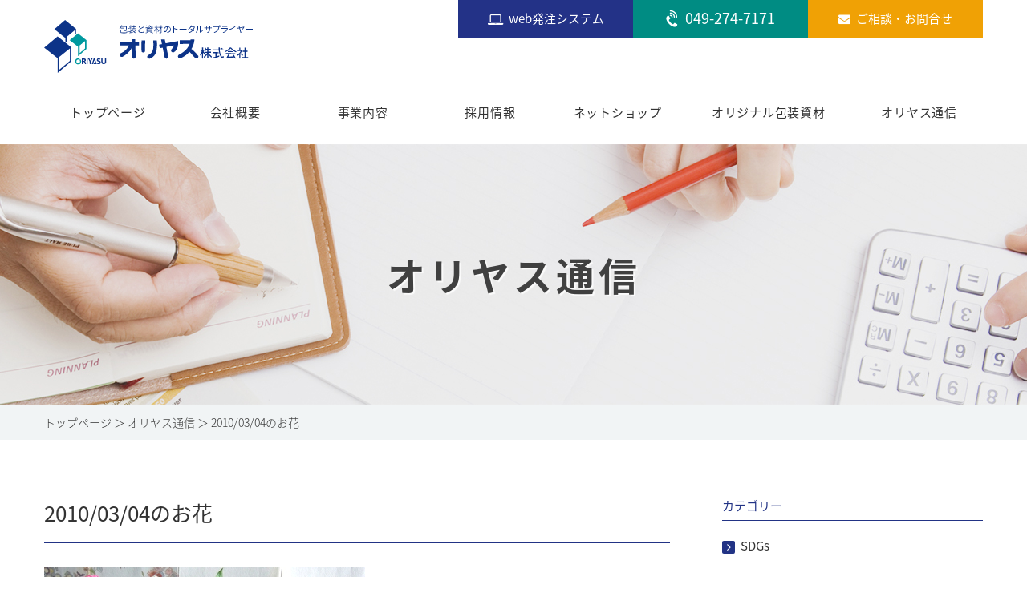

--- FILE ---
content_type: text/html; charset=UTF-8
request_url: https://www.oriyasu.co.jp/info/20100304616/
body_size: 12246
content:
<!DOCTYPE html>
<html lang="ja">
<head>
<meta charset="utf-8">
<meta http-equiv="X-UA-Compatible" content="IE=edge">
<meta name="viewport" content="width=device-width">

    <title>2010/03/04のお花｜オリヤス株式会社</title>
    <meta name="keywords" content="更新情報,オリヤス株式会社">
<link rel="stylesheet" href="https://maxcdn.bootstrapcdn.com/font-awesome/4.7.0/css/font-awesome.min.css">
<link rel="stylesheet" href="https://www.oriyasu.co.jp/css/meanmenu.css" media="all">
<link rel="stylesheet" type="text/css" href="https://www.oriyasu.co.jp/css/slick.css" media="screen">
<link rel="stylesheet" type="text/css" href="https://www.oriyasu.co.jp/css/slick-theme.css" media="screen">
<link rel="stylesheet" href="https://www.oriyasu.co.jp/css/reset.css">
<link rel="stylesheet" href="https://www.oriyasu.co.jp/css/style.css">
<link rel="stylesheet" href="https://www.oriyasu.co.jp/css/sp.css">
<link rel="shortcut icon" href="https://www.oriyasu.co.jp/img/oriyasu.ico">

<!--script src="js/jquery-1.12.0.min.js"></script-->
<!--<script type="text/javascript" src="https://code.jquery.com/jquery-2.2.0.js"></script>-->
<script src="https://ajax.googleapis.com/ajax/libs/jquery/2.2.4/jquery.min.js"></script>

<meta name='robots' content='max-image-preview:large' />
	<style>img:is([sizes="auto" i], [sizes^="auto," i]) { contain-intrinsic-size: 3000px 1500px }</style>
	<link rel="alternate" type="application/rss+xml" title="オリヤス wordpress &raquo; 2010/03/04のお花 のコメントのフィード" href="https://www.oriyasu.co.jp/info/20100304616/feed/" />
<script type="text/javascript">
/* <![CDATA[ */
window._wpemojiSettings = {"baseUrl":"https:\/\/s.w.org\/images\/core\/emoji\/16.0.1\/72x72\/","ext":".png","svgUrl":"https:\/\/s.w.org\/images\/core\/emoji\/16.0.1\/svg\/","svgExt":".svg","source":{"concatemoji":"https:\/\/www.oriyasu.co.jp\/sys\/wp-includes\/js\/wp-emoji-release.min.js?ver=6.8.3"}};
/*! This file is auto-generated */
!function(s,n){var o,i,e;function c(e){try{var t={supportTests:e,timestamp:(new Date).valueOf()};sessionStorage.setItem(o,JSON.stringify(t))}catch(e){}}function p(e,t,n){e.clearRect(0,0,e.canvas.width,e.canvas.height),e.fillText(t,0,0);var t=new Uint32Array(e.getImageData(0,0,e.canvas.width,e.canvas.height).data),a=(e.clearRect(0,0,e.canvas.width,e.canvas.height),e.fillText(n,0,0),new Uint32Array(e.getImageData(0,0,e.canvas.width,e.canvas.height).data));return t.every(function(e,t){return e===a[t]})}function u(e,t){e.clearRect(0,0,e.canvas.width,e.canvas.height),e.fillText(t,0,0);for(var n=e.getImageData(16,16,1,1),a=0;a<n.data.length;a++)if(0!==n.data[a])return!1;return!0}function f(e,t,n,a){switch(t){case"flag":return n(e,"\ud83c\udff3\ufe0f\u200d\u26a7\ufe0f","\ud83c\udff3\ufe0f\u200b\u26a7\ufe0f")?!1:!n(e,"\ud83c\udde8\ud83c\uddf6","\ud83c\udde8\u200b\ud83c\uddf6")&&!n(e,"\ud83c\udff4\udb40\udc67\udb40\udc62\udb40\udc65\udb40\udc6e\udb40\udc67\udb40\udc7f","\ud83c\udff4\u200b\udb40\udc67\u200b\udb40\udc62\u200b\udb40\udc65\u200b\udb40\udc6e\u200b\udb40\udc67\u200b\udb40\udc7f");case"emoji":return!a(e,"\ud83e\udedf")}return!1}function g(e,t,n,a){var r="undefined"!=typeof WorkerGlobalScope&&self instanceof WorkerGlobalScope?new OffscreenCanvas(300,150):s.createElement("canvas"),o=r.getContext("2d",{willReadFrequently:!0}),i=(o.textBaseline="top",o.font="600 32px Arial",{});return e.forEach(function(e){i[e]=t(o,e,n,a)}),i}function t(e){var t=s.createElement("script");t.src=e,t.defer=!0,s.head.appendChild(t)}"undefined"!=typeof Promise&&(o="wpEmojiSettingsSupports",i=["flag","emoji"],n.supports={everything:!0,everythingExceptFlag:!0},e=new Promise(function(e){s.addEventListener("DOMContentLoaded",e,{once:!0})}),new Promise(function(t){var n=function(){try{var e=JSON.parse(sessionStorage.getItem(o));if("object"==typeof e&&"number"==typeof e.timestamp&&(new Date).valueOf()<e.timestamp+604800&&"object"==typeof e.supportTests)return e.supportTests}catch(e){}return null}();if(!n){if("undefined"!=typeof Worker&&"undefined"!=typeof OffscreenCanvas&&"undefined"!=typeof URL&&URL.createObjectURL&&"undefined"!=typeof Blob)try{var e="postMessage("+g.toString()+"("+[JSON.stringify(i),f.toString(),p.toString(),u.toString()].join(",")+"));",a=new Blob([e],{type:"text/javascript"}),r=new Worker(URL.createObjectURL(a),{name:"wpTestEmojiSupports"});return void(r.onmessage=function(e){c(n=e.data),r.terminate(),t(n)})}catch(e){}c(n=g(i,f,p,u))}t(n)}).then(function(e){for(var t in e)n.supports[t]=e[t],n.supports.everything=n.supports.everything&&n.supports[t],"flag"!==t&&(n.supports.everythingExceptFlag=n.supports.everythingExceptFlag&&n.supports[t]);n.supports.everythingExceptFlag=n.supports.everythingExceptFlag&&!n.supports.flag,n.DOMReady=!1,n.readyCallback=function(){n.DOMReady=!0}}).then(function(){return e}).then(function(){var e;n.supports.everything||(n.readyCallback(),(e=n.source||{}).concatemoji?t(e.concatemoji):e.wpemoji&&e.twemoji&&(t(e.twemoji),t(e.wpemoji)))}))}((window,document),window._wpemojiSettings);
/* ]]> */
</script>
<style id='wp-emoji-styles-inline-css' type='text/css'>

	img.wp-smiley, img.emoji {
		display: inline !important;
		border: none !important;
		box-shadow: none !important;
		height: 1em !important;
		width: 1em !important;
		margin: 0 0.07em !important;
		vertical-align: -0.1em !important;
		background: none !important;
		padding: 0 !important;
	}
</style>
<link rel='stylesheet' id='wp-block-library-css' href='https://www.oriyasu.co.jp/sys/wp-includes/css/dist/block-library/style.min.css?ver=6.8.3' type='text/css' media='all' />
<style id='classic-theme-styles-inline-css' type='text/css'>
/*! This file is auto-generated */
.wp-block-button__link{color:#fff;background-color:#32373c;border-radius:9999px;box-shadow:none;text-decoration:none;padding:calc(.667em + 2px) calc(1.333em + 2px);font-size:1.125em}.wp-block-file__button{background:#32373c;color:#fff;text-decoration:none}
</style>
<style id='global-styles-inline-css' type='text/css'>
:root{--wp--preset--aspect-ratio--square: 1;--wp--preset--aspect-ratio--4-3: 4/3;--wp--preset--aspect-ratio--3-4: 3/4;--wp--preset--aspect-ratio--3-2: 3/2;--wp--preset--aspect-ratio--2-3: 2/3;--wp--preset--aspect-ratio--16-9: 16/9;--wp--preset--aspect-ratio--9-16: 9/16;--wp--preset--color--black: #000000;--wp--preset--color--cyan-bluish-gray: #abb8c3;--wp--preset--color--white: #ffffff;--wp--preset--color--pale-pink: #f78da7;--wp--preset--color--vivid-red: #cf2e2e;--wp--preset--color--luminous-vivid-orange: #ff6900;--wp--preset--color--luminous-vivid-amber: #fcb900;--wp--preset--color--light-green-cyan: #7bdcb5;--wp--preset--color--vivid-green-cyan: #00d084;--wp--preset--color--pale-cyan-blue: #8ed1fc;--wp--preset--color--vivid-cyan-blue: #0693e3;--wp--preset--color--vivid-purple: #9b51e0;--wp--preset--gradient--vivid-cyan-blue-to-vivid-purple: linear-gradient(135deg,rgba(6,147,227,1) 0%,rgb(155,81,224) 100%);--wp--preset--gradient--light-green-cyan-to-vivid-green-cyan: linear-gradient(135deg,rgb(122,220,180) 0%,rgb(0,208,130) 100%);--wp--preset--gradient--luminous-vivid-amber-to-luminous-vivid-orange: linear-gradient(135deg,rgba(252,185,0,1) 0%,rgba(255,105,0,1) 100%);--wp--preset--gradient--luminous-vivid-orange-to-vivid-red: linear-gradient(135deg,rgba(255,105,0,1) 0%,rgb(207,46,46) 100%);--wp--preset--gradient--very-light-gray-to-cyan-bluish-gray: linear-gradient(135deg,rgb(238,238,238) 0%,rgb(169,184,195) 100%);--wp--preset--gradient--cool-to-warm-spectrum: linear-gradient(135deg,rgb(74,234,220) 0%,rgb(151,120,209) 20%,rgb(207,42,186) 40%,rgb(238,44,130) 60%,rgb(251,105,98) 80%,rgb(254,248,76) 100%);--wp--preset--gradient--blush-light-purple: linear-gradient(135deg,rgb(255,206,236) 0%,rgb(152,150,240) 100%);--wp--preset--gradient--blush-bordeaux: linear-gradient(135deg,rgb(254,205,165) 0%,rgb(254,45,45) 50%,rgb(107,0,62) 100%);--wp--preset--gradient--luminous-dusk: linear-gradient(135deg,rgb(255,203,112) 0%,rgb(199,81,192) 50%,rgb(65,88,208) 100%);--wp--preset--gradient--pale-ocean: linear-gradient(135deg,rgb(255,245,203) 0%,rgb(182,227,212) 50%,rgb(51,167,181) 100%);--wp--preset--gradient--electric-grass: linear-gradient(135deg,rgb(202,248,128) 0%,rgb(113,206,126) 100%);--wp--preset--gradient--midnight: linear-gradient(135deg,rgb(2,3,129) 0%,rgb(40,116,252) 100%);--wp--preset--font-size--small: 13px;--wp--preset--font-size--medium: 20px;--wp--preset--font-size--large: 36px;--wp--preset--font-size--x-large: 42px;--wp--preset--spacing--20: 0.44rem;--wp--preset--spacing--30: 0.67rem;--wp--preset--spacing--40: 1rem;--wp--preset--spacing--50: 1.5rem;--wp--preset--spacing--60: 2.25rem;--wp--preset--spacing--70: 3.38rem;--wp--preset--spacing--80: 5.06rem;--wp--preset--shadow--natural: 6px 6px 9px rgba(0, 0, 0, 0.2);--wp--preset--shadow--deep: 12px 12px 50px rgba(0, 0, 0, 0.4);--wp--preset--shadow--sharp: 6px 6px 0px rgba(0, 0, 0, 0.2);--wp--preset--shadow--outlined: 6px 6px 0px -3px rgba(255, 255, 255, 1), 6px 6px rgba(0, 0, 0, 1);--wp--preset--shadow--crisp: 6px 6px 0px rgba(0, 0, 0, 1);}:where(.is-layout-flex){gap: 0.5em;}:where(.is-layout-grid){gap: 0.5em;}body .is-layout-flex{display: flex;}.is-layout-flex{flex-wrap: wrap;align-items: center;}.is-layout-flex > :is(*, div){margin: 0;}body .is-layout-grid{display: grid;}.is-layout-grid > :is(*, div){margin: 0;}:where(.wp-block-columns.is-layout-flex){gap: 2em;}:where(.wp-block-columns.is-layout-grid){gap: 2em;}:where(.wp-block-post-template.is-layout-flex){gap: 1.25em;}:where(.wp-block-post-template.is-layout-grid){gap: 1.25em;}.has-black-color{color: var(--wp--preset--color--black) !important;}.has-cyan-bluish-gray-color{color: var(--wp--preset--color--cyan-bluish-gray) !important;}.has-white-color{color: var(--wp--preset--color--white) !important;}.has-pale-pink-color{color: var(--wp--preset--color--pale-pink) !important;}.has-vivid-red-color{color: var(--wp--preset--color--vivid-red) !important;}.has-luminous-vivid-orange-color{color: var(--wp--preset--color--luminous-vivid-orange) !important;}.has-luminous-vivid-amber-color{color: var(--wp--preset--color--luminous-vivid-amber) !important;}.has-light-green-cyan-color{color: var(--wp--preset--color--light-green-cyan) !important;}.has-vivid-green-cyan-color{color: var(--wp--preset--color--vivid-green-cyan) !important;}.has-pale-cyan-blue-color{color: var(--wp--preset--color--pale-cyan-blue) !important;}.has-vivid-cyan-blue-color{color: var(--wp--preset--color--vivid-cyan-blue) !important;}.has-vivid-purple-color{color: var(--wp--preset--color--vivid-purple) !important;}.has-black-background-color{background-color: var(--wp--preset--color--black) !important;}.has-cyan-bluish-gray-background-color{background-color: var(--wp--preset--color--cyan-bluish-gray) !important;}.has-white-background-color{background-color: var(--wp--preset--color--white) !important;}.has-pale-pink-background-color{background-color: var(--wp--preset--color--pale-pink) !important;}.has-vivid-red-background-color{background-color: var(--wp--preset--color--vivid-red) !important;}.has-luminous-vivid-orange-background-color{background-color: var(--wp--preset--color--luminous-vivid-orange) !important;}.has-luminous-vivid-amber-background-color{background-color: var(--wp--preset--color--luminous-vivid-amber) !important;}.has-light-green-cyan-background-color{background-color: var(--wp--preset--color--light-green-cyan) !important;}.has-vivid-green-cyan-background-color{background-color: var(--wp--preset--color--vivid-green-cyan) !important;}.has-pale-cyan-blue-background-color{background-color: var(--wp--preset--color--pale-cyan-blue) !important;}.has-vivid-cyan-blue-background-color{background-color: var(--wp--preset--color--vivid-cyan-blue) !important;}.has-vivid-purple-background-color{background-color: var(--wp--preset--color--vivid-purple) !important;}.has-black-border-color{border-color: var(--wp--preset--color--black) !important;}.has-cyan-bluish-gray-border-color{border-color: var(--wp--preset--color--cyan-bluish-gray) !important;}.has-white-border-color{border-color: var(--wp--preset--color--white) !important;}.has-pale-pink-border-color{border-color: var(--wp--preset--color--pale-pink) !important;}.has-vivid-red-border-color{border-color: var(--wp--preset--color--vivid-red) !important;}.has-luminous-vivid-orange-border-color{border-color: var(--wp--preset--color--luminous-vivid-orange) !important;}.has-luminous-vivid-amber-border-color{border-color: var(--wp--preset--color--luminous-vivid-amber) !important;}.has-light-green-cyan-border-color{border-color: var(--wp--preset--color--light-green-cyan) !important;}.has-vivid-green-cyan-border-color{border-color: var(--wp--preset--color--vivid-green-cyan) !important;}.has-pale-cyan-blue-border-color{border-color: var(--wp--preset--color--pale-cyan-blue) !important;}.has-vivid-cyan-blue-border-color{border-color: var(--wp--preset--color--vivid-cyan-blue) !important;}.has-vivid-purple-border-color{border-color: var(--wp--preset--color--vivid-purple) !important;}.has-vivid-cyan-blue-to-vivid-purple-gradient-background{background: var(--wp--preset--gradient--vivid-cyan-blue-to-vivid-purple) !important;}.has-light-green-cyan-to-vivid-green-cyan-gradient-background{background: var(--wp--preset--gradient--light-green-cyan-to-vivid-green-cyan) !important;}.has-luminous-vivid-amber-to-luminous-vivid-orange-gradient-background{background: var(--wp--preset--gradient--luminous-vivid-amber-to-luminous-vivid-orange) !important;}.has-luminous-vivid-orange-to-vivid-red-gradient-background{background: var(--wp--preset--gradient--luminous-vivid-orange-to-vivid-red) !important;}.has-very-light-gray-to-cyan-bluish-gray-gradient-background{background: var(--wp--preset--gradient--very-light-gray-to-cyan-bluish-gray) !important;}.has-cool-to-warm-spectrum-gradient-background{background: var(--wp--preset--gradient--cool-to-warm-spectrum) !important;}.has-blush-light-purple-gradient-background{background: var(--wp--preset--gradient--blush-light-purple) !important;}.has-blush-bordeaux-gradient-background{background: var(--wp--preset--gradient--blush-bordeaux) !important;}.has-luminous-dusk-gradient-background{background: var(--wp--preset--gradient--luminous-dusk) !important;}.has-pale-ocean-gradient-background{background: var(--wp--preset--gradient--pale-ocean) !important;}.has-electric-grass-gradient-background{background: var(--wp--preset--gradient--electric-grass) !important;}.has-midnight-gradient-background{background: var(--wp--preset--gradient--midnight) !important;}.has-small-font-size{font-size: var(--wp--preset--font-size--small) !important;}.has-medium-font-size{font-size: var(--wp--preset--font-size--medium) !important;}.has-large-font-size{font-size: var(--wp--preset--font-size--large) !important;}.has-x-large-font-size{font-size: var(--wp--preset--font-size--x-large) !important;}
:where(.wp-block-post-template.is-layout-flex){gap: 1.25em;}:where(.wp-block-post-template.is-layout-grid){gap: 1.25em;}
:where(.wp-block-columns.is-layout-flex){gap: 2em;}:where(.wp-block-columns.is-layout-grid){gap: 2em;}
:root :where(.wp-block-pullquote){font-size: 1.5em;line-height: 1.6;}
</style>
<link rel='stylesheet' id='contact-form-7-css' href='https://www.oriyasu.co.jp/sys/wp-content/plugins/contact-form-7/includes/css/styles.css?ver=6.0.6' type='text/css' media='all' />
<link rel='stylesheet' id='fancybox-for-wp-css' href='https://www.oriyasu.co.jp/sys/wp-content/plugins/fancybox-for-wordpress/assets/css/fancybox.css?ver=1.3.4' type='text/css' media='all' />
<link rel='stylesheet' id='wp-pagenavi-css' href='https://www.oriyasu.co.jp/sys/wp-content/plugins/wp-pagenavi/pagenavi-css.css?ver=2.70' type='text/css' media='all' />
<script type="text/javascript" src="https://www.oriyasu.co.jp/sys/wp-includes/js/jquery/jquery.min.js?ver=3.7.1" id="jquery-core-js"></script>
<script type="text/javascript" src="https://www.oriyasu.co.jp/sys/wp-includes/js/jquery/jquery-migrate.min.js?ver=3.4.1" id="jquery-migrate-js"></script>
<script type="text/javascript" src="https://www.oriyasu.co.jp/sys/wp-content/plugins/fancybox-for-wordpress/assets/js/purify.min.js?ver=1.3.4" id="purify-js"></script>
<script type="text/javascript" src="https://www.oriyasu.co.jp/sys/wp-content/plugins/fancybox-for-wordpress/assets/js/jquery.fancybox.js?ver=1.3.4" id="fancybox-for-wp-js"></script>
<link rel="https://api.w.org/" href="https://www.oriyasu.co.jp/wp-json/" /><link rel="alternate" title="JSON" type="application/json" href="https://www.oriyasu.co.jp/wp-json/wp/v2/posts/616" /><link rel="EditURI" type="application/rsd+xml" title="RSD" href="https://www.oriyasu.co.jp/sys/xmlrpc.php?rsd" />
<meta name="generator" content="WordPress 6.8.3" />
<link rel="canonical" href="https://www.oriyasu.co.jp/info/20100304616/" />
<link rel='shortlink' href='https://www.oriyasu.co.jp/?p=616' />
<link rel="alternate" title="oEmbed (JSON)" type="application/json+oembed" href="https://www.oriyasu.co.jp/wp-json/oembed/1.0/embed?url=https%3A%2F%2Fwww.oriyasu.co.jp%2Finfo%2F20100304616%2F" />
<link rel="alternate" title="oEmbed (XML)" type="text/xml+oembed" href="https://www.oriyasu.co.jp/wp-json/oembed/1.0/embed?url=https%3A%2F%2Fwww.oriyasu.co.jp%2Finfo%2F20100304616%2F&#038;format=xml" />

<!-- Fancybox for WordPress v3.3.7 -->
<style type="text/css">
	.fancybox-slide--image .fancybox-content{background-color: #FFFFFF}div.fancybox-caption{display:none !important;}
	
	img.fancybox-image{border-width:10px;border-color:#FFFFFF;border-style:solid;}
	div.fancybox-bg{background-color:rgba(102,102,102,0.3);opacity:1 !important;}div.fancybox-content{border-color:#FFFFFF}
	div#fancybox-title{background-color:#FFFFFF}
	div.fancybox-content{background-color:#FFFFFF}
	div#fancybox-title-inside{color:#333333}
	
	
	
	div.fancybox-caption p.caption-title{display:inline-block}
	div.fancybox-caption p.caption-title{font-size:14px}
	div.fancybox-caption p.caption-title{color:#333333}
	div.fancybox-caption {color:#333333}div.fancybox-caption p.caption-title {background:#fff; width:auto;padding:10px 30px;}div.fancybox-content p.caption-title{color:#333333;margin: 0;padding: 5px 0;}body.fancybox-active .fancybox-container .fancybox-stage .fancybox-content .fancybox-close-small{display:block;}
</style><script type="text/javascript">
	jQuery(function () {

		var mobileOnly = false;
		
		if (mobileOnly) {
			return;
		}

		jQuery.fn.getTitle = function () { // Copy the title of every IMG tag and add it to its parent A so that fancybox can show titles
			var arr = jQuery("a[data-fancybox]");jQuery.each(arr, function() {var title = jQuery(this).children("img").attr("title") || '';var figCaptionHtml = jQuery(this).next("figcaption").html() || '';var processedCaption = figCaptionHtml;if (figCaptionHtml.length && typeof DOMPurify === 'function') {processedCaption = DOMPurify.sanitize(figCaptionHtml, {USE_PROFILES: {html: true}});} else if (figCaptionHtml.length) {processedCaption = jQuery("<div>").text(figCaptionHtml).html();}var newTitle = title;if (processedCaption.length) {newTitle = title.length ? title + " " + processedCaption : processedCaption;}if (newTitle.length) {jQuery(this).attr("title", newTitle);}});		}

		// Supported file extensions

				var thumbnails = jQuery("a:has(img)").not(".nolightbox").not('.envira-gallery-link').not('.ngg-simplelightbox').filter(function () {
			return /\.(jpe?g|png|gif|mp4|webp|bmp|pdf)(\?[^/]*)*$/i.test(jQuery(this).attr('href'))
		});
		

		// Add data-type iframe for links that are not images or videos.
		var iframeLinks = jQuery('.fancyboxforwp').filter(function () {
			return !/\.(jpe?g|png|gif|mp4|webp|bmp|pdf)(\?[^/]*)*$/i.test(jQuery(this).attr('href'))
		}).filter(function () {
			return !/vimeo|youtube/i.test(jQuery(this).attr('href'))
		});
		iframeLinks.attr({"data-type": "iframe"}).getTitle();

				// Gallery All
		thumbnails.addClass("fancyboxforwp").attr("data-fancybox", "gallery").getTitle();
		iframeLinks.attr({"data-fancybox": "gallery"}).getTitle();

		// Gallery type NONE
		
		// Call fancybox and apply it on any link with a rel atribute that starts with "fancybox", with the options set on the admin panel
		jQuery("a.fancyboxforwp").fancyboxforwp({
			loop: false,
			smallBtn: true,
			zoomOpacity: "auto",
			animationEffect: "fade",
			animationDuration: 500,
			transitionEffect: "fade",
			transitionDuration: "300",
			overlayShow: true,
			overlayOpacity: "0.3",
			titleShow: true,
			titlePosition: "inside",
			keyboard: true,
			showCloseButton: true,
			arrows: true,
			clickContent:false,
			clickSlide: "close",
			mobile: {
				clickContent: function (current, event) {
					return current.type === "image" ? "toggleControls" : false;
				},
				clickSlide: function (current, event) {
					return current.type === "image" ? "close" : "close";
				},
			},
			wheel: false,
			toolbar: true,
			preventCaptionOverlap: true,
			onInit: function() { },			onDeactivate
	: function() { },		beforeClose: function() { },			afterShow: function(instance) { jQuery( ".fancybox-image" ).on("click", function( ){ ( instance.isScaledDown() ) ? instance.scaleToActual() : instance.scaleToFit() }) },				afterClose: function() { },					caption : function( instance, item ) {var title = "";if("undefined" != typeof jQuery(this).context ){var title = jQuery(this).context.title;} else { var title = ("undefined" != typeof jQuery(this).attr("title")) ? jQuery(this).attr("title") : false;}var caption = jQuery(this).data('caption') || '';if ( item.type === 'image' && title.length ) {caption = (caption.length ? caption + '<br />' : '') + '<p class="caption-title">'+jQuery("<div>").text(title).html()+'</p>' ;}if (typeof DOMPurify === "function" && caption.length) { return DOMPurify.sanitize(caption, {USE_PROFILES: {html: true}}); } else { return jQuery("<div>").text(caption).html(); }},
		afterLoad : function( instance, current ) {var captionContent = current.opts.caption || '';var sanitizedCaptionString = '';if (typeof DOMPurify === 'function' && captionContent.length) {sanitizedCaptionString = DOMPurify.sanitize(captionContent, {USE_PROFILES: {html: true}});} else if (captionContent.length) { sanitizedCaptionString = jQuery("<div>").text(captionContent).html();}if (sanitizedCaptionString.length) { current.$content.append(jQuery('<div class=\"fancybox-custom-caption inside-caption\" style=\" position: absolute;left:0;right:0;color:#000;margin:0 auto;bottom:0;text-align:center;background-color:#FFFFFF \"></div>').html(sanitizedCaptionString)); }},
			})
		;

			})
</script>
<!-- END Fancybox for WordPress -->
</head>
<body id="second" class="info">

<!-- Container ここから -->
<div class="wrapper">

<header id="header" class="header">

	<div class="header-site">
		<div class="header-site-logo"><a href="https://www.oriyasu.co.jp/"><img src="https://www.oriyasu.co.jp/img/common/logo.svg" alt="食品容器・包装資材のトータルサプライヤー オリヤス株式会社"></a></div>
		<ul class="header-site-contact">
			<li class="order"><a href="https://orinet.jp/" target="_blank"><span><i class="fa fa-laptop" aria-hidden="true"></i>web発注システム</span></a></li>
			<li class="tel"><a href="tel:049-274-7171"><span><i class="fa fa-volume-control-phone" aria-hidden="true"></i>049-274-7171</span></a></li>
			<li class="mail"><a href="https://www.oriyasu.co.jp/contact/"><span><i class="fa fa-envelope"></i>ご相談・お問合せ</span></a></li>
		</ul>
		<!--sp nav-->
		<div id="sp_contact">
			<ul class="sp_header-site-contact">
				<li class="sp_order"><a href="https://orinet.jp/" target="_blank"><img src="https://www.oriyasu.co.jp/img/common/gnavi_btn_order.png" alt="web発注システム"></a></li>
				<li class="sp_tel"><a href="tel:049-274-7171"><img src="https://www.oriyasu.co.jp/img/common/gnavi_btn_tel.png" alt="電話お問い合わせ"></a></li>
				<li class="sp_mail"><a href="https://www.oriyasu.co.jp/contact/"><img src="https://www.oriyasu.co.jp/img/common/gnavi_btn_form.png" alt="ご相談・お問合せ"></a></li>
			</ul>
		</div>
		<div id="sp_nav">
		    <input id="sp_menu_cb" type="checkbox" value="off">
		    <label class="sp_menu_icon" for="sp_menu_cb">
		    	<img class="imgChange" src="https://www.oriyasu.co.jp/img/common/gnavi_btn1_pc.png" width="35" height="27">
		    </label>
		    <nav class="sp_nav">
		        <ul>
			        <li><a href="https://www.oriyasu.co.jp/">トップページ</a></li>
			        <li>
			        	<a href="#" class="sp_nav_open">会社概要</a>
			        	<div class="sp_nav_submenu_r">
				        	<ul>
								<li><a href="https://www.oriyasu.co.jp/company/message.html">社長メッセージ</a></li>
								<li><a href="https://www.oriyasu.co.jp/company/company.html">会社概要</a></li>
								<li><a href="https://www.oriyasu.co.jp/company/history.html">沿革</a></li>
								<li><a href="https://www.oriyasu.co.jp/company/access.html">事業所一覧</a></li>
				        	</ul>
				        	<p class="sp_nav_submenu_close"><a href="#"><i class="fa fa-chevron-up" aria-hidden="true"></i>
会社概要を閉じる</a></p>
			        	</div>
			        </li>
			        <li>
			        	<a href="#" class="sp_nav_open">事業内容</a>
			        	<div class="sp_nav_submenu_l">
				        	<ul>					        	
								<li><a href="https://www.oriyasu.co.jp/products/">事業内容</a></li>
								<li><a href="https://www.oriyasu.co.jp/products/products.html">取扱品目</a></li>
								<li><a href="https://www.oriyasu.co.jp/products/products_case.html">事例紹介</a></li>
								<li><a href="https://www.oriyasu.co.jp/products/orinet.html">オリネット</a></li>
								<li><a href="https://www.oriyasu.co.jp/products/sdgs_announce.html">SDGs宣言</a></li>
								<li><a href="https://www.oriyasu.co.jp/products/sponsor_basketball.html">さいたまブロンコス</a></li>
								<div class="sp_nav_submenu_sublist">
									<li class="sp_nav_submenu_sublist-main"><a href="https://www.oriyasu.co.jp/products/#strongpoint"><span>オリヤス４つの力</span></span></a></li>
									<div class="sp_nav_submenu_sublist-menu">
										<li><a href="https://www.oriyasu.co.jp/products/salesforce.html">営業提案力</a></li>
										<li><a href="https://www.oriyasu.co.jp/products/logistics.html">EDLC経営</a></li>
										<li><a href="https://www.oriyasu.co.jp/products/jinzai.html">人材育成力</a></li>
										<li><a href="https://www.oriyasu.co.jp/products/sdgs.html">SDGs推進力</a></li>
									</div>
								</div>
				        	</ul>
				        	<p class="sp_nav_submenu_close"><a href="#"><i class="fa fa-chevron-up" aria-hidden="true"></i>
事業内容を閉じる</a></p>
			        	</div>
			        </li>
			        <li>
			        	<a href="#" class="sp_nav_open">採用情報</a>
			        	<div class="sp_nav_submenu_r">
				        	<ul>					        	
					        	<li><a href="https://www.oriyasu.co.jp/recruit/">社長インタビュー</a></li>
					        	<li><a href="https://www.oriyasu.co.jp/recruit/interview.html">先輩社員の声</a></li>
					        	<li><a href="https://www.oriyasu.co.jp/recruit/walfare.html">福利厚生・社内行事</a></li>					        	
					        	<li><a href="https://www.oriyasu.co.jp/recruit/office.html">社内風景</a></li>
					        	<li><a href="https://en-gage.net/oriyasu" target="_blank">求人情報</a></li>
								<li><a href="https://www.oriyasu.co.jp/recruit/parttime_info.html">パート社員業務紹介</a></li>
				        	</ul>
				        	<p class="sp_nav_submenu_close"><a href="#"><i class="fa fa-chevron-up" aria-hidden="true"></i>
採用情報を閉じる</a></p>
			        	</div>
			        </li>
			        <li><a href="https://www.oriyasu.co.jp/item/">オリジナル包装資材</a></li>
			        <li><a href="https://www.oriyasu.co.jp/info/">オリヤス通信</a></li>
		        </ul>
		        <div class="sp_nav_contact">
			        <p><a href="https://www.oriyasu.co.jp/contact/"><i class="fa fa-envelope"></i>ご相談・お問合せ</a></p>
		        </div>
		    </nav>
		    <div class="overlay"></div>
		</div>
		<!--sp nav end-->
				
	</div>
	<nav class="header-menu">
		<ul class="header-menu-global">
			<li class="menu__none"><a href="https://www.oriyasu.co.jp/">トップページ</a></li>
			<li class="menu__mega"><a href="#">会社概要</a>
				<div>
					<ul class="menu__second-level menu">
						<li><a href="https://www.oriyasu.co.jp/company/message.html"><i class="fa fa-angle-right"></i>社長メッセージ</a></li>
						<li><a href="https://www.oriyasu.co.jp/company/company.html"><i class="fa fa-angle-right"></i>会社概要</a></li>
						<li><a href="https://www.oriyasu.co.jp/company/history.html"><i class="fa fa-angle-right"></i>沿革</a></li>
						<li><a href="https://www.oriyasu.co.jp/company/access.html"><i class="fa fa-angle-right"></i>事業所一覧</a></li>
					</ul>
				</div>
			</li>
			<li class="menu__mega"><a href="#">事業内容</a>
				<div>
					<ul class="menu__second-level menu">
						<li><a href="https://www.oriyasu.co.jp/products/"><i class="fa fa-angle-right"></i>事業内容</a></li>
						<li><a href="https://www.oriyasu.co.jp/products/products.html"><i class="fa fa-angle-right"></i>取扱品目</a></li>
						<li><a href="https://www.oriyasu.co.jp/products/products_case.html"><i class="fa fa-angle-right"></i>事例紹介</a></li>
						<li><a href="https://www.oriyasu.co.jp/products/orinet.html"><i class="fa fa-angle-right"></i>オリネット</a></li>
						<li><a href="https://www.oriyasu.co.jp/products/sdgs_announce.html"><i class="fa fa-angle-right"></i>SDGs宣言</a></li>
						<li><a href="https://www.oriyasu.co.jp/products/sponsor_basketball.html"><i class="fa fa-angle-right"></i>さいたまブロンコス</a></li>
						<li class="menu__mega-sub">
							<div class="menu__mega-subconts">
								<p class="menu__mega-subconts-ttllink"><a href="https://www.oriyasu.co.jp/products/#strongpoint"><span><i class="fa fa-angle-right"></i>オリヤス４つの力</a></p>
								<div class="menu__mega-subconts-list">
									<ul>
										<li><a href="https://www.oriyasu.co.jp/products/salesforce.html"><i class="fa fa-angle-right"></i>1.営業提案力</a></li>
										<li><a href="https://www.oriyasu.co.jp/products/logistics.html"><i class="fa fa-angle-right"></i>2.EDLC経営</a></li>
										<li><a href="https://www.oriyasu.co.jp/products/jinzai.html"><i class="fa fa-angle-right"></i>3.人材育成力</a></li>
										<li><a href="https://www.oriyasu.co.jp/products/sdgs.html"><i class="fa fa-angle-right"></i>4.SDGs推進力</a></li>
									</ul>
								</div>
							</div>
						</li>
					</ul>
				</div>			
			</li>
			<li class="menu__mega"><a href="#">採用情報</a>
				<div>
					<ul class="menu__second-level menu">
						<li><a href="https://www.oriyasu.co.jp/recruit/"><i class="fa fa-angle-right"></i>社長インタビュー</a></li>
			        	<li><a href="https://www.oriyasu.co.jp/recruit/interview.html"><i class="fa fa-angle-right"></i>先輩社員の声</a></li>
			        	<li><a href="https://www.oriyasu.co.jp/recruit/walfare.html"><i class="fa fa-angle-right"></i>福利厚生・社内行事</a></li>
			        	<li><a href="https://www.oriyasu.co.jp/recruit/office.html"><i class="fa fa-angle-right"></i>社内風景</a></li>
			        	<li><a href="https://en-gage.net/oriyasu" target="_blank"><i class="fa fa-angle-right"></i>求人情報</a></li>
						<li><a href="https://www.oriyasu.co.jp/recruit/parttime_info.html"><i class="fa fa-angle-right"></i>パート社員業務紹介</a></li>
					</ul>
				</div>	
			</li>
			<li class="menu__none"><a href="https://pack-depot.com/" target="_blank">ネットショップ</a></li>
			<li class="menu__none"><a href="https://www.oriyasu.co.jp/item/">オリジナル包装資材</a></li>
			<li class="menu__none"><a href="https://www.oriyasu.co.jp/info/">オリヤス通信</a></li>
		</ul>
	</nav>
		
</header>
<div class="main_image">
		<h2>オリヤス通信</h2>
	</div>
<div class="topicpath">
	<ol>
		<li><a href="https://www.oriyasu.co.jp/">トップページ</a></li>
				<li><a href="https://www.oriyasu.co.jp/info/">オリヤス通信</a></li>
				<li>2010/03/04のお花</li>
	</ol>
</div>

<div class="contents">
	<section class="block-col2">
		<div class="col2-l info_single">
			<h3 class="block-subtitle">2010/03/04のお花</h3>
				
			<p><img fetchpriority="high" decoding="async" class="alignnone size-full wp-image-617" src="https://www.oriyasu.co.jp/sys/wp-content/uploads/dscf3779.jpg" alt="" width="400" height="300" srcset="https://www.oriyasu.co.jp/sys/wp-content/uploads/dscf3779.jpg 400w, https://www.oriyasu.co.jp/sys/wp-content/uploads/dscf3779-300x225.jpg 300w" sizes="(max-width: 400px) 100vw, 400px" /></p>
<p>2010/03/04のオリヤス本社のお花です。<br />
春も近づいてきて、カラフルな花も使えるようになってきたみたいです。</p>
			
						
		</div>
				<div class="col2-r info_category_silde">
			<div class="block-list-ttl">カテゴリー</div>
			<ul class="block-list">
					<li class="cat-item cat-item-19"><a href="https://www.oriyasu.co.jp/category/info/sdgs/">SDGs</a>
</li>
	<li class="cat-item cat-item-3"><a href="https://www.oriyasu.co.jp/category/info/news/">お知らせ</a>
</li>
	<li class="cat-item cat-item-6"><a href="https://www.oriyasu.co.jp/category/info/other/">スタッフブログ</a>
</li>
	<li class="cat-item cat-item-4"><a href="https://www.oriyasu.co.jp/category/info/case_old/">事例紹介</a>
</li>
			</ul>
		</div>	</section>
</div>
<div class="footer-container">
	<div class="footer-bnr">
		<a href="https://www.pack-depot.com/" target="_blank">
			<div class="footer-bnr-l">
				<div class="footer-bnr-img"><img src="https://www.oriyasu.co.jp/img/common/bnr_pack-depot.png" alt="食品包装資材のオンラインショップパックデポ"></div>
				<div class="footer-bnr-txt"><i class="fa fa-shopping-cart" aria-hidden="true"></i><p>PackDepot<br />オンラインショップはこちら</p></div>
			</div>
			<div class="footer-bnr-r">
				<div class="footer-bnr-img"><img src="https://www.oriyasu.co.jp/img/common/img_pack-depot.jpg" alt="様々な食品容器、包装資材を取り揃えております"></div>
			</div>
		</a>
	</div>
</div>


<div class="footer-contact">
	<div class="footer-contact-bar">包装資材に関するご相談・お見積りはお気軽にご相談ください。</div>
	<ul class="footer-contact-btn">
		<li><div><span class="icn">TEL</span><span class="num">049-274-7171</span></div></li>
		<li><div><span class="icn">FAX</span><span class="num">049-274-7181</span></div></li>
		<li><a href="https://www.oriyasu.co.jp/contact/" class="mail-btn d-btn"><span><i class="fa fa-envelope"></i></i><span class="txt">メールでのお問い合わせ</span></span></a></li>
	</ul>
	<div class="pagetop"><a href="#second" class="scrollable"><img src="https://www.oriyasu.co.jp/img/common/pagetop.gif" alt="pagetop"></a></div>
</div>


<div class="footer">
	<div class="footer-inner">
		<div class="footer-block-l">
			<div class="footer-block-logo"><a href=""><img src="https://www.oriyasu.co.jp/img/common/footer_logo.png" alt="オリヤス株式会社"></a></div>
			<div class="footer-block-add">
			本社(管理部・経理部)：〒359-0038 埼玉県所沢市北秋津120-5<br>
			物流センター(営業本部・業務部受注課・商品課・デザイン課)：〒354-0044 埼玉県入間郡三芳町北永井449-1
			</div>
			<div class="footer-block-bnr">
				<!-- DigiCert Seal HTML -->
				<!-- Place HTML on your site where the seal should appear --> <div
				id="DigiCertClickID__vEmTT8d"></div>

				<!-- DigiCert Seal Code -->
				<!-- Place with DigiCert Seal HTML or with other scripts --> <script
				type="text/javascript">
					var __dcid = __dcid || [];
					__dcid.push({"cid":"DigiCertClickID__vEmTT8d","tag":"_vEmTT8d"});
					(function(){var cid=document.createElement("script");cid.async=true;
				cid.src="//seal.digicert.com/seals/cascade/seal.min.js";var s =
				document.getElementsByTagName("script");var ls = s[(s.length -
				1)];ls.parentNode.insertBefore(cid, ls.nextSibling);}()); </script>
			</div>
		</div>
		<div class="footer-block-r">
			<div class="footer-link">
				<div class="footer-link-box">
					<div class="footer-link-ttl"><a href="https://www.oriyasu.co.jp/"><i class="fa fa-angle-right"></i>トップページ</a></div>
				</div>
				<div class="footer-link-box">
					<div class="footer-link-ttl"><i class="fa fa-angle-right"></i>会社概要</div>
					<ul>
						<li><a href="https://www.oriyasu.co.jp/company/message.html">社長メッセージ</a></li>
						<li><a href="https://www.oriyasu.co.jp/company/company.html">会社概要</a></li>
						<li><a href="https://www.oriyasu.co.jp/company/history.html">沿革</a></li>
						<li><a href="https://www.oriyasu.co.jp/company/access.html">事業所一覧</a></li>
					</ul>
				</div>
				<div class="footer-link-box">
					<div class="footer-link-ttl"><i class="fa fa-angle-right"></i>事業内容</div>
					<ul>
						<li><a href="https://www.oriyasu.co.jp/products/">事業内容</a></li>
						<li><a href="https://www.oriyasu.co.jp/products/products.html">取扱品目</a></li>
						<li><a href="https://www.oriyasu.co.jp/products/products_case.html">事例紹介</a></li>
						<li><a href="https://www.oriyasu.co.jp/products/orinet.html">オリネット</a></li>
						<li><a href="https://www.oriyasu.co.jp/products/sdgs_announce.html">SDGs宣言</a></li>
						<li><a href="https://www.oriyasu.co.jp/products/sponsor_basketball.html">さいたまブロンコス</a></li>
						<li><a href="https://www.oriyasu.co.jp/products/#strongpoint">オリヤス４つの力</a></li>
						<li><a href="https://www.oriyasu.co.jp/products/salesforce.html">営業提案力</a></li>
						<li><a href="https://www.oriyasu.co.jp/products/logistics.html">EDLC経営</a></li>
						<li><a href="https://www.oriyasu.co.jp/products/jinzai.html">人材育成力</a></li>
						<li><a href="https://www.oriyasu.co.jp/products/sdgs.html">SDGs推進力</a></li>
					</ul>
				</div>
				<div class="footer-link-box">
					<div class="footer-link-ttl"><i class="fa fa-angle-right"></i>採用情報</div>
					<ul>
						<li><a href="https://www.oriyasu.co.jp/recruit/">社長インタビュー</a></li>
						<li><a href="https://www.oriyasu.co.jp/recruit/interview.html">先輩社員の声</a></li>
						<li><a href="https://www.oriyasu.co.jp/recruit/walfare.html">福利厚生・社内行事</a></li>
						<li><a href="https://www.oriyasu.co.jp/recruit/office.html">社内風景</a></li>
						<li><a href="https://en-gage.net/oriyasu" target="_blank">求人情報</a></li>
						<li><a href="https://www.oriyasu.co.jp/recruit/parttime_info.html">パート社員業務紹介</a></li>
					</ul>
				</div>
				<div class="footer-link-box">
					<div class="footer-link-ttl"><a href="https://www.oriyasu.co.jp/item/"><i class="fa fa-angle-right"></i>オリジナル包装資材</a></div>
				</div>
				<div class="footer-link-box">
					<div class="footer-link-ttl"><a href="https://www.oriyasu.co.jp/info/"><i class="fa fa-angle-right"></i>オリヤス通信</a></div>
				</div>
			</div>
			<div class="footer-link line">
				<div class="footer-link-box">
					<ul>
						<li><a href="https://www.oriyasu.co.jp/privacy.html">プライバシーポリシー</a></li>
						
					</ul>
				</div>
				<div class="footer-link-box">
					<ul>
						<li><a href="https://www.oriyasu.co.jp/contact/">ご相談・お問合せ</a></li>
					</ul>
				</div>
				<div class="footer-link-box">
					<ul>
						<li><a href="https://www.oriyasu.co.jp/sitemap.html">サイトマップ</a></li>
					</ul>
				</div>
			</div>
		</div>
		<p class="footer-copy">© Oriyasu Corporation All rights reserved.</p>
	</div>
</div>

</div>
<!-- Container ここまで -->



<script src="https://www.oriyasu.co.jp/js/jquery.meanmenu.min.js"></script>
<script src="https://www.oriyasu.co.jp/js/config.js"></script>

<!--ga-->
<script>
	
  (function(i,s,o,g,r,a,m){i['GoogleAnalyticsObject']=r;i[r]=i[r]||function(){
  (i[r].q=i[r].q||[]).push(arguments)},i[r].l=1*new Date();a=s.createElement(o),
  m=s.getElementsByTagName(o)[0];a.async=1;a.src=g;m.parentNode.insertBefore(a,m)
  })(window,document,'script','https://www.google-analytics.com/analytics.js','ga');
 
   ga('create', 'UA-1947019-1', 'auto');
  ga('send', 'pageview');

</script>

<!-- Google tag (gtag.js) --> <script async src="https://www.googletagmanager.com/gtag/js?id=G-J0MQRCFS1N"></script> <script> window.dataLayer = window.dataLayer || []; function gtag(){dataLayer.push(arguments);} gtag('js', new Date()); gtag('config', 'G-J0MQRCFS1N'); </script>

<script type="speculationrules">
{"prefetch":[{"source":"document","where":{"and":[{"href_matches":"\/*"},{"not":{"href_matches":["\/sys\/wp-*.php","\/sys\/wp-admin\/*","\/sys\/wp-content\/uploads\/*","\/sys\/wp-content\/*","\/sys\/wp-content\/plugins\/*","\/sys\/wp-content\/themes\/oriyasu\/*","\/*\\?(.+)"]}},{"not":{"selector_matches":"a[rel~=\"nofollow\"]"}},{"not":{"selector_matches":".no-prefetch, .no-prefetch a"}}]},"eagerness":"conservative"}]}
</script>
<script type="text/javascript" src="https://www.oriyasu.co.jp/sys/wp-includes/js/dist/hooks.min.js?ver=4d63a3d491d11ffd8ac6" id="wp-hooks-js"></script>
<script type="text/javascript" src="https://www.oriyasu.co.jp/sys/wp-includes/js/dist/i18n.min.js?ver=5e580eb46a90c2b997e6" id="wp-i18n-js"></script>
<script type="text/javascript" id="wp-i18n-js-after">
/* <![CDATA[ */
wp.i18n.setLocaleData( { 'text direction\u0004ltr': [ 'ltr' ] } );
/* ]]> */
</script>
<script type="text/javascript" src="https://www.oriyasu.co.jp/sys/wp-content/plugins/contact-form-7/includes/swv/js/index.js?ver=6.0.6" id="swv-js"></script>
<script type="text/javascript" id="contact-form-7-js-translations">
/* <![CDATA[ */
( function( domain, translations ) {
	var localeData = translations.locale_data[ domain ] || translations.locale_data.messages;
	localeData[""].domain = domain;
	wp.i18n.setLocaleData( localeData, domain );
} )( "contact-form-7", {"translation-revision-date":"2025-04-11 06:42:50+0000","generator":"GlotPress\/4.0.1","domain":"messages","locale_data":{"messages":{"":{"domain":"messages","plural-forms":"nplurals=1; plural=0;","lang":"ja_JP"},"This contact form is placed in the wrong place.":["\u3053\u306e\u30b3\u30f3\u30bf\u30af\u30c8\u30d5\u30a9\u30fc\u30e0\u306f\u9593\u9055\u3063\u305f\u4f4d\u7f6e\u306b\u7f6e\u304b\u308c\u3066\u3044\u307e\u3059\u3002"],"Error:":["\u30a8\u30e9\u30fc:"]}},"comment":{"reference":"includes\/js\/index.js"}} );
/* ]]> */
</script>
<script type="text/javascript" id="contact-form-7-js-before">
/* <![CDATA[ */
var wpcf7 = {
    "api": {
        "root": "https:\/\/www.oriyasu.co.jp\/wp-json\/",
        "namespace": "contact-form-7\/v1"
    }
};
/* ]]> */
</script>
<script type="text/javascript" src="https://www.oriyasu.co.jp/sys/wp-content/plugins/contact-form-7/includes/js/index.js?ver=6.0.6" id="contact-form-7-js"></script>
</body>
</html>

--- FILE ---
content_type: text/css
request_url: https://www.oriyasu.co.jp/css/style.css
body_size: 23162
content:
@charset "utf-8";
@import url(https://fonts.googleapis.com/earlyaccess/notosansjapanese.css);

/***************************************************
 General Setting 
***************************************************/
/*
 Common
--------------------------------------------------*/

html {
	font-size: 62.5%;
}

body{
	font-family: 'Noto Sans Japanese', serif;
	color: #333;
	overflow-x: hidden;
	-webkit-text-size-adjust: 100%;
	-moz-text-size-adjust: 100%;
	text-size-adjust: 100%;
	font-size: 1.4rem;
}

* {
	box-sizing: border-box;
}

a{
	color: #333;
	text-decoration: none;
	-webkit-transition: color 0.5s ease 0, background-color 0.5s ease 0;
	-o-transition: color 0.5s ease 0, background-color 0.5s ease 0;
	transition: color 0.5s ease 0, background-color 0.5s ease 0;
}

a:visited {
	color: #333;
}

a:hover,
a:focus {
	text-decoration: underline;
	color: #333;
}

a.link01 {
	color: #223385;
	text-decoration: underline;
}

a.link01:hover{
	opacity: 0.8;
}

a.ul{
	color: #223385;
	text-decoration: underline;
}

a img:hover {
	filter: alpha(opacity=80);
	-moz-opacity: 0.80;
	opacity: 0.80;
	text-decoration: none;
}

img {
	max-width: 100%;
	height: auto;
	width /***/: auto;
}
table {
	width: 100%;
}

p {
	margin-bottom: 1.5rem;
	line-height:1.5;
	font-size:1.6rem;
	color:#333;
}

i {
	margin-right:10px;
}

input,
select,
textarea {
	color: #000;
}

video {
	width: 100%;
	height: auto;
}

mark {
	background: linear-gradient(transparent 60%, #e2e7fb 60%);
	padding: 0 3px;
}

strong{
	font-weight: bold;
	color: #41519d;
	text-decoration: underline;
}

/* For modern browsers */
.cfx:before,
.cfx:after {
	content: " ";
	display: table;
}
 
.cfx:after {
	clear: both;
}
 
/* For IE 6/7 only */
.cfx {
	*zoom: 1;
}

.clear {
		clear:both;
}

.fix:after {
  content: "."; 
  display:block; 
  clear:both;
  height:0;
  visibility:hidden;
}

.fix {
  min-height:1px;
}

* html .fix {
  height:1px;
  /*\*//*/
  height: auto;
  overflow: hidden;
  /**/
}

.tar{
	text-align: right;
}

/*
 General
--------------------------------------------------*/
.img-l {
	float: left;
	margin: 0 16px 30px 0;
}

.img-r {
	float: right;
	margin: 0 0 7px 16px;
}

.clr {
	clear: both;
}

.fw-bld {
	font-weight: bold;
}

.txa-c {
	text-align: center;
}

.txa-l {
	text-align: left;
}

.txa-r {
	text-align: right;
}

.noto100 {font-weight:100;}
.noto200 {font-weight:200;}
.noto300 {font-weight:300;}
.noto400 {font-weight:400;}
.noto500 {font-weight:500;}
.noto600 {font-weight:600;}
.noto700 {font-weight:700;}
.noto800 {font-weight:800;}
.noto900 {font-weight:900;}

.bold{
	font-weight: bold;
}

.dashed{
	border-bottom: 1px dashed;
}

.f-l{
	float: left;
}

.f-r{
	float: right;
}

.img_f-l{
	float: left;
	margin-right: 32px;
}

.img_f-r{
	float: right;
	margin-left: 32px;
}

.img_f-r img{
	width: auto;
	max-width: 100%;
	height: auto;
}

.btm10{
	margin-bottom: 10px;
}

.mtb50{
	margin: 50px 0;
}

.mt50{
	margin-top: 50px;
}

.red{
	color: #dc1b1b;
}

.ttl01{
	font-size: 2rem;
	font-weight: bold;
	text-align: center;
	color: #223385;
}

.ttl02{
	font-size: 24px;
    font-weight: bold;
    color: #223385;
	border-bottom: 1px solid;
	padding-bottom: 12px;
	margin-bottom: 16px;
}

.btn01 a{
	display: flex;
	justify-content: center;
	align-items: center;
	width: 100%;
	max-width: 640px;
	background: #223385;
	color: #fff;
	box-sizing: border-box;
	padding: 20px 16px;

	font-size: 24px;
	font-weight: bold;
	margin: 0 auto;
	border-radius: 4px;
	text-decoration: none;
}

.btn01 a:hover{
	text-decoration: none;
	opacity: 0.8;
}

.strong01{
	font-weight: bold;
	color: #008c83;
}

.strong02{
	font-weight: bold;
	color: #223385;
	background:linear-gradient(transparent 70%, #e9eaf4 70%);
}

.strong03{
	font-weight: bold;
	background: linear-gradient(transparent 70%, #ffff4b 70%);
}

.text_btn01{
	color: #223385 !important;
    text-decoration: underline;
}

.text_btn01:hover{
	opacity: 0.8;
}

.mt1em{
	margin-top: 1em;
}

.img01{
	display: block;
}

.img01 img{
	width: auto;
	max-width: 100%;
	height: auto;
}

.tac{
	text-align: center;
}




/***************************************************
 Common
***************************************************/

.header{
	position: fixed;
	left: 0;
	top: 0;
	background: #fff;
	z-index: 9999;
}

.header-site:after,
.header-site-contact:after,
.footer-container:after {
	content: "";
	display: block;
	clear: both;
}




/***************************************************
 Basic Layout
***************************************************/

.container {
	width: 100%;
	padding: 0;
}
.header {
	width: 100%;
}
.header-site {
	width:100%;
	max-width: 1210px;
	margin:0 auto 5px;
	height:95px;
	padding:0 20px;
}
.contents {
	width:100%;
	max-width: 1210px;
	margin:0 auto;
	padding:75px 20px 40px;
}

.contents.top_case{
	max-width: 100%;
	padding: 75px 0 40px;
}

.top_case-wrap{
	max-width: 1210px;
	margin:0 auto;
	padding: 40px 20px;
}

.top_caution{
	border: 2px solid #ff0404;
	box-sizing: border-box;
	padding: 24px;
	width: 90%;
	max-width: 800px;
	margin: 0 auto 24px;
}

.top_caution p{
	font-size: 18px;
	font-weight: bold;
	color: #ff0404;
	text-align: center;
}

.top_caution p:last-of-type{
	margin-bottom: 0 !important;
}

.top_case-contswrap{
	background:#8693d1 url(../img/common/top_block_bg.png) no-repeat center top / cover;
}


/***************************************************
 Header
***************************************************/


.header-site-logo {
	float:left;
	width:260px;
	padding-top:25px;
}
.header-site-logo img[src$=".svg"]{
	width: 100%;
}

.header-site-contact {
	float:right;
	width:654px;
}
.header-site-contact li {
	float:left;
	text-align:center;
	width:218px;
}
.header-site-contact a {
	color: #fff;
	display: inline-block;
	height: 48px;
	line-height: 42px;
	padding-bottom: 10px;
	text-decoration: none;
	vertical-align: middle;
	width: 100%;
}
.header-site-contact a span {
	display: inline-block;
	vertical-align:middle;
	width: 100%;

}
.header-site-contact .order{
	background:#233287;
	font-size:1.5rem;
}

.header-site-contact .order .fa{
	font-size: 1.2em;
	vertical-align: middle;
}

.header-site-contact .tel {
	background:#008c83;
	font-size:1.8rem;
}

.header-site-contact .tel i{
	font-size: 20px;
	vertical-align: baseline;
	transform: rotate(315deg);
	-webkit-transform: rotate(315deg);
}

.header-site-contact .mail {
	background:#f0a105;
	font-size:1.5rem;
}
.header-site-contact i {
	margin-right:7px;
}

.sp_header-site-contact,
#sp_contact,
#sp_nav{
	display: none;
}

/***************************************************
メインイメージ
***************************************************/

.main_image{
	line-height: 0;
	margin-bottom: 30px;
	margin-top: 180px;
}

.main_image .swiper-slide a:hover{
	opacity: 1;
}

.main_image .swiper-slide a:hover img{
	opacity: 1;
}

.main_image .main_image_txt {
	display: flex;
	align-items: center;
    background: rgba(0, 0, 0, 0) url("../images/top/main_image.jpg") no-repeat scroll center top / cover ;
    max-height: 360px;
}

.main_image .main_image_txt.main_image_bg01,
.main_image .main_image_txt.main_image_bg02,
.main_image .main_image_txt.main_image_bg03,
.main_image .main_image_txt.main_image_bg04,
.main_image .main_image_txt.main_image_bg05,
.main_image .main_image_txt.main_image_bg06,
.main_image .main_image_txt.main_image_bg07,
.main_image .main_image_txt.main_image_bg08{
    background-position: center top;
    background-repeat: no-repeat;
    background-size: cover;
    width: 100%;
}

.main_image .main_image_txt.main_image_bg01{
	background-image: url(../img/common/slide01.jpg);
}

.main_image .main_image_txt.main_image_bg02{
	background-image: url(../img/common/slide02.jpg);
}

.main_image .main_image_txt.main_image_bg03{
	background-image: url(../img/common/slide03.jpg);
}

.main_image .main_image_txt.main_image_bg04{
	background-image: url(../img/common/slide04.jpg);
}

.main_image .main_image_txt.main_image_bg05{
	background-image: url(../img/common/slide05.jpg);
}

.main_image .main_image_txt.main_image_bg06{
	background-image: url(../img/common/slide06.jpg);
}

.main_image .main_image_txt.main_image_bg07{
	background-image: url(../img/common/slide07.jpg);
}

.main_image .main_image_txt.main_image_bg08{
	background-image: url(../img/common/slide08.jpg);
	background-position: center center;
}


.main_image .main_image_txt img {
    display: block;
    margin: 0 auto;
    position: relative;
    text-align: center;
    max-height: 320px;
    height: auto;
	/* top: calc(50% - 135px); */
}

.main_image_txt.main_image_txt01 img{
	max-height: 320px;
}

.main_image_txt.main_image_txt02 img{
	max-height: 320px;
}

.main_image_txt-illust{
	display: flex;
	align-items: center;
	width: 100%;
	max-width: 1200px;
	margin: 0 auto;
	position: absolute;
	left: 0;
	right: 0;
	top: 0;
	bottom: 0;
}

.main_image_txt-illust p{
	line-height: 0;
	margin-bottom: 0 !important;
	text-align: left;
}

.main_image_txt-illust p img{
	max-height: 240px !important;
	margin-left: 0 !important;
}

.main_image_txt-illust.main_image_txt-illust01 p img,
.main_image_txt-illust.main_image_txt-illust03 p img{
	margin-top: 40px;
}

.main_image_txt-illust.main_image_txt-illust02,
.main_image_txt-illust.main_image_txt-illust04{
	bottom: 0;
	top: auto;
}


/***************************************************
 Visual
***************************************************/

/*
 home
--------------------------------------------------*/
.main-visual {
	margin-bottom:30px;
}

/*
 home slider
--------------------------------------------------*/

/*左右の矢印の色を変える*/
.slick-prev:before,
.slick-next:before {
	color: #000;
}
/*左右の矢印の位置を変える*/
.slick-next {
	right: 20px;
	z-index: 99;
}
.slick-prev {
	left: 15px;
	z-index: 100;
}
/*スライド数のドットの色を変える*/
.slick-dots li.slick-active button:before,
.slick-dots li button:before {
	color: #fff;
}
/*スライド画像の横幅可変*/
img {
	max-width: 100%;
	height: auto;
}



/*
 common page
--------------------------------------------------*/

.page-visual {
	width:100%;
	position:relative;
	text-align:center;
}
.page-visual .va {
	text-align:center;
}
.page-visual .title {
	position:absolute;
	top:0;
	width:100%;
}
.page-visual h2 {
	position: absolute;
	top: 50%;
	left: 50%;
	-webkit-transform: translate(-50%, -50%); /* Safari用 */
	-moz-transform: translate(-50%, -50%); /* Safari用 */
	transform: translate(-50%, -50%);
	color:#fff;
	font-size:3.8rem;
	font-family: "游明朝体", YuMincho, "Yu Mincho" , 'ヒラギノ明朝 Pro W3','Hiragino Mincho Pro', "HG明朝E", sans-serif;
}


/***************************************************
 topicpath
***************************************************/

.topicpath {
	width:100%;
	background:#f1f4f5;
	padding:15px 0;
}
.topicpath ol {
	width: 100%;
	max-width:1210px;
	padding:0 20px;
	margin:0 auto;
	box-sizing: border-box;
}
.topicpath ol li {
	/* liを横並び＆ブレットを消す */
	display: inline-block;
	list-style-type: none;
	font-weight:200;
}

.topicpath ol li:before {
	/* liの前に記号追加 */
	content: " ＞ ";
}

.topicpath ol li:first-child:before {
	/* 最初のliだけcontentを消す */
	content: none;
}
.topicpath ol li a {
	color:#333;
	font-weight:200;
}



/***************************************************
 contents
***************************************************/

.power-box ul:after,
.colptn:after,
.sec-info:after,
.col2arti dl:after,
.pagenav ul:after,
.sec-contact:after,
.block-col2:after,
.block-in:after,
.flow ul:after {
	content: "";
	display: block;
	clear: both;
}



/*
 home
--------------------------------------------------*/

/* home-block-power */

.home-block-power {
	background:#223385 url(../img/common/top_block_bg.jpg) no-repeat center top;
	width:100%;
	padding:65px 0 50px;
	color:#fff;
}
.home-block-power h3 {
	color:#fff;
}
.home-block-power .sec-title {
	background:url(../img/common/power-ttl_line.png) no-repeat center bottom;
}

#top .contents{
	padding-top: 40px;
}

#top .contents.top_case{
	padding-top: 0;
}

/*
.sec-maincatch{
	margin-bottom: 80px;
}
*/

.sec-pickup h3 {
	color:#008c83;
}
.power-txt {
	text-align:center;
	font-size:1.6rem;
	line-height: 1.8;
	margin-bottom:65px;
	color:#fff;
}
.power-box {
	width:100%;
	max-width: 1270px;
	margin:0 auto;
}
.power-box ul {
	padding:0;
	display: -webkit-box;
	display: -webkit-flex;
	display: flex;
	-webkit-justify-content: space-between;
	justify-content: space-between;
}
.power-box ul li {
	width: calc(100% / 4);
	width: 25%;
	margin-right:50px;
	font-family: "游明朝体", YuMincho, "Yu Mincho" , 'ヒラギノ明朝 Pro W3','Hiragino Mincho Pro', "HG明朝E", sans-serif;
}

.power-box ul li:last-child{
	margin-right: 0;
}

.power-box ul li > div {
	text-align:center;
	margin-bottom:25px;
}

.power-box ul li a img:hover{
	opacity: 0.85;
}

.power-box ul li h4 {
	text-align:center;
	font-size:22px;
	margin-bottom:20px;
	padding-bottom:20px;
	font-family: "游明朝体", YuMincho, "Yu Mincho" , 'ヒラギノ明朝 Pro W3','Hiragino Mincho Pro', "HG明朝E", sans-serif;
	background:url(../img/common/power_line.gif) no-repeat center bottom;
}
.power-box ul li p {
	font-size:1.4rem;
	color:#fff;
}
.sec-pickup {
	padding-bottom:40px;
	background:url(../img/common/section_line.gif) no-repeat center bottom;
	margin-bottom:50px;
}

.sec-pickup .col3ptn{
	display: -webkit-box;
	display: -webkit-flex;
	display: flex;
	-webkit-justify-content: center;
	justify-content: center;
}

.sec-pickup .colptn .ttl-fa {
	margin-left:17px;
}
.sec-pickup .col3ptn .colptn-box {
	padding-bottom: 0;
	margin-bottom: 40px;
}

.sec-pickup .col3ptn:after{
	content: none;
}

.col3arti-home dl {
	display: -webkit-box;
	display: -webkit-flex;
	display: flex;
	line-height:1.5;
	border-bottom:1px solid #e6e6e6;
	padding:13px 0;
	overflow:hidden;
}
.col3arti-home dl:first-child {
	border-top:1px solid #e6e6e6;
}
.col3arti-home dl dt {
	width:90px;
	float:left;
	color:#8f8f8f;
	padding:7px 20px 7px 0;
	line-height:1;
}
.col3arti-home dl .bar {
	float:left;
	padding-right:10px;
	text-align:center;
}
.col3arti-home dl .icn {
	display:inline-block;
	vertical-align:middle;
	width:128px;
	padding:7px;
	color:#fff;
	line-height:1;
	font-size:1.4rem;
}
.col3arti-home dl dd {
	max-width:560px;
	float:left;
	font-size:1.5rem;
	color:#333;
	margin-right:10px;
}
.info_category .icn{
	display:inline-block;
	vertical-align:middle;
	width:128px;
	padding:7px;
	color:#fff;
	line-height:1;
	font-size:1.4rem;
}

.icn_gre,
.icn_case_old {
	background:#008c83;
}
.icn_ora,
.icn_products_info {
	background:#f0a105;
}
.icn_blu,
.icn_news {
	background:#223385;
}
.icn_bla,
.icn_other {
	background:#3d3d3d;
}
.icn_red,
.icn_customer {
	background:#b54543;
}
.icn_sdgs{
	background: #2d9f32;
}

.sec-info {
	padding-bottom:40px;
	display: -webkit-box;
	display: -webkit-flex;
	display: flex;
}
.home-col-l {
	width:calc(100% - 340px);
	margin-right: 40px;
}
.home-col-r {
	width:300px;
}
.relation-link li {
	margin-bottom:15px;
}

.pop_productsbtn{
	margin-top: 24px;
}

.pop_productsbtn a{
	display: flex;
	justify-content: center;
	align-items: center;
	width: 100%;
	max-width: 280px;
	box-sizing: border-box;
	padding: 16px 24px;
	border-radius: 4px;
	border: 1px solid #233287;
	color: #233287;
	background: #fff;

	font-size: 18px;
	font-weight: bold;
	margin: 0 auto;
	position: relative;
}

.pop_productsbtn a:after{
	content: "";
	display: block;
	width: 0;
	height: 0;
	border: 6px solid transparent;
	border-left: 10px solid #233287;
	position: absolute;
	right: 8px;
	top: calc(50% - 5px);
}

.pop_productsbtn a:hover{
	opacity: 0.8;
	text-decoration: none;
}


/*
 common > title
--------------------------------------------------*/

.sec-title {
	text-align:center;
	font-size:4.4rem;
	background:url(../img/common/sec-ttl_line.png) no-repeat center bottom;
	padding-bottom:60px;
	margin-bottom:45px;
	color:#223385;
	font-weight:500;
	line-height: 1.3;
}
.sec-title.top_case-ttl{
	color: #fff;
	background: none;
	padding-bottom: 24px;
	margin-bottom: 24px;
}
.sec-title.top_case-ttl a{
	color: #fff;
}

.sec-title.top_case-ttl a:hover{
	opacity: 0.8;
	text-decoration: none;
}

.sec-title02{
	font-size: 2.4rem;
	text-align: center;
	line-height: 2;
	margin-bottom: 40px;
}

.sec-title02 .br{
	display: block;
}

.sec-title03{
	font-size: 2.2rem;
	font-weight: 500;
	text-align: left;
	margin-bottom: 25px;
	display: inline-block;
	padding-bottom: 5px;
	line-height: 1.5;
}

.sec-title04{
	display: block;
	font-size: 2.5rem;
	font-weight: 500;
	text-align: center;
	line-height: 1.8;
	margin: 0 auto 32px;
	color: #233287;
}

.sec-title04 span{
	display: block;
}

.sub-ttl {
	padding:0 0 30px;
}
.sub-ttl .ttl {
	font-size:2.2rem;
	font-weight:bold;
	display:inline-block;
	vertical-align:middle;
	background:url(../img/common/icn_sq-blu.gif) no-repeat left 4px;
	padding-left:25px;
}
.arti-title {
	text-align:center;
	font-size:3.6rem;
	margin-bottom:25px;
	line-height:1.3;
	padding-bottom:25px;
	border-bottom:1px solid #223385;
}
.arti-title-bar,
.arti-title-bar_blue {
	font-size:1.9rem;
	line-height:1.3;
	padding:20px;
	background:#f1f4f5;
	border-left:3px solid #008c83;
	font-weight:500;
	margin-bottom:40px;
}
.arti-title-bar_blue{
	border-left:3px solid #223385;
}

.block-title {
	text-align:center;
	font-weight:500;
	font-size:4.4rem;
	margin-bottom:4.3%;
	color:#223385;
	line-height:1.3;
}
.block-ttl {
	font-size:2.6rem;
	margin-bottom:40px;
	border-bottom:1px solid #223385;
	padding-bottom:20px;
}
.block-subtitle {
	font-size:2.6rem;
	color:#333;
	margin-bottom:30px;
	padding-bottom:20px;
	line-height:1.3;
	border-bottom:1px solid #223385;
}
.block-arti-ttl,
.block-arti-ttl_message {
	font-size:3.2rem;
	line-height: 1.5;
	color:#223385;
	font-family: "游明朝体", YuMincho, "Yu Mincho" , 'ヒラギノ明朝 Pro W3','Hiragino Mincho Pro', "HG明朝E", sans-serif;
	margin-bottom:30px;
	padding-top:15px;
}
.block-arti-ttl02{
	font-size: 2rem;
	color:#223385;
	font-weight: 500;
	margin-bottom: 15px; 
}

.block-arti-ttl_message{
	padding: 0 0 10px 0;
	border-bottom: 1px solid;
	margin-bottom: 25px;
}


/*
 common > text
--------------------------------------------------*/
.text-c {
	text-align:center;
	line-height:1.8;
}
.box-txt {
	max-width: 790px;
}
.arti-text {
	margin-bottom:30px;
}
.arti-text a{
	color: #223385;
	text-decoration: underline;
}
.text-align {
	max-width: 670px;
	margin:0 auto 50px;
	text-align:center;
}
.cmmt {
	margin-bottom:45px;
}
.cmmt span {
	color:#223385;
}



/*
 common > button
--------------------------------------------------*/

.pagenav {
	padding: 0 0 30px 0;
}
.pagenav li {
	float:left;
	margin-bottom:20px;
	font-size:1.5rem;
}
.pagenav li i {
	font-size:2.0rem;
	margin-right:5px;
}
.pagenav li a {
	color:#333;
}

.bnr-col4{
	width: 100%;
	display: -webkit-box;
	display: -webkit-flex;
	display: flex;
	max-width: inherit;
}

.bnr-col4 li{
	width: calc(100% / 4) !important;
	margin: 0 auto;
	float: none;
}
	
.bnr-col4 li a {
	display: table;
	text-align: center;
	vertical-align: middle;
	width: 100%;
	text-decoration:none;
	padding:20px 10px;
	background:#f1f4f5;
	border-right:4px solid #223385;
}
.bnr-col4 li:nth-child(4n) a {
	border-right:none;
}
.bnr-col4 li:last-child a {
	border-right:none;
}
.bnr-col4 li a > div {
	display: table-cell;
	vertical-align: middle;
}

.bnr-col5{
	width: 100%;
	display: -webkit-box;
	display: -webkit-flex;
	display: flex;
	max-width: inherit;
}

.bnr-col5 li{
	width: calc(100% / 5) !important;
	margin: 0 auto;
	float: none;
}
	
.bnr-col5 li a {
	display: table;
	text-align: center;
	vertical-align: middle;
	width: 100%;
	text-decoration:none;
	padding:20px 0;
	background:#f1f4f5;
	border-right:4px solid #223385;
	
	min-height: 85px;
}
.bnr-col5 li:nth-child(5n) a {
	border-right:none;
}
.bnr-col5 li:last-child a {
	border-right:none;
}
.bnr-col5 li a > div {
	display: table-cell;
	vertical-align: middle;
	line-height: 1.5;
	
	box-sizing: border-box;
	padding: 0 8px;
}


.bnr-col6{
	width: 100%;
	display: -webkit-box;
	display: -webkit-flex;
	display: flex;
	max-width: inherit;
}


.bnr-col6 li{
	width: calc(100% / 6) !important;
	margin: 0 auto;
	float: none;
}
	
.bnr-col6 li div span {
	font-size: 90%!important;
}
	
.bnr-col6 li a {
	display: table;
	text-align: center;
	vertical-align: middle;
	width: 100%;
	text-decoration:none;
	padding:20px 0;
	background:#f1f4f5;
	border-right:4px solid #223385;
	
	min-height: 85px;
}
.bnr-col6 li:nth-child(6n) a {
	border-right:none;
}
.bnr-col6 li:last-child a {
	border-right:none;
}
.bnr-col6 li a > div {
	display: table-cell;
	vertical-align: middle;
	line-height: 1.5;
	
	box-sizing: border-box;
	padding: 0 5px;
}




.d-btn {
	display:inline-block;
	vertical-align:middle;
	color:#fff !important;
	padding:30px 30px;
	font-size:1.8rem;
	font-weight:200;
	text-align: center;
	width:100%;
}
.d-btn span {
	display:inline-block;
	vertical-align:middle;
}
.mail-btn {
	background:#f0a105;
}

.btn-s-radius {
	display:inline-block;
	vertical-align:middle;
	margin-left:30px;
}
.btn-s-radius a {
	display:inline-block;
	vertical-align:middle;
	border:1px solid #e6e6e6;
	padding:7px 8px;
	border-radius: 3px;
	-webkit-border-radius: 3px;
	-moz-border-radius: 3px;
}
.btn-s-radius a i{
	color: #233287;
}

.btn-s-radius a:hover {
	text-decoration:none;
}
.dtl-btn {
	max-width:495px;
	margin:0 auto 30px;
	text-align:center;
}
.dtl-btn a {
	display:inline-block;
	vertical-align:middle;
	width:100%;
	overflow:hidden;
	color:#fff;
	border-radius: 2px;
	-webkit-border-radius: 2px;
	-moz-border-radius: 2px;
	font-size:2.0rem;
	line-height:1.3;
	padding:15px 10px 15px 25px;
	text-decoration:none;
}
.dtl-btn-gre a {
	color:#fff;
	background:#008c83;
}
.dtl-btn span {
	display:inline-block;
	vertical-align:middle;
	
}
.dtl-btn .icn-rt {
	font-size:3.5rem;
	display:inline-block;
	vertical-align:middle;
	margin-left:25px;
}
.dtl-btn .icn-lt {
	font-size:2.5rem;
}
.dtl-btn .sml {
	font-size:1.5rem;
	line-height:1.3;
	padding:15px 10px 15px 20px;
}
.dtl-btn .sml i {
	font-size:2.4rem;
	margin-left:25px;
}


/*
 common > section
--------------------------------------------------*/
.block {
	padding-bottom:80px;
}

.sec-caseconts{
	box-sizing: border-box;
	padding: 24px;
	background-color: #ddd;
	text-align: center;
}

.sec-block {
	background:url(../img/common/section_bg.gif) no-repeat 170px center;
	padding: 3.5% 0 13%;
	margin-bottom:80px;
}

.colptn-inner {
	border:1px solid #e5e5e5;
	border-bottom:3px solid #e5e5e5;
	padding:0 0 5px;
}
.colptn-inner a:hover {
	text-decoration:none;
}
.colptn-inner .txt {
	padding:0 17px 15px;
}
.colptn-arti {
	float:left;
}
.col2ptn .colptn-box {
	margin-right: 40px;
	margin-bottom: 60px;
}
.col2ptn .colptn-box:nth-child(2n) {
	margin-right: 0;
}

.col2ptn-s {
	width: 100%;
	display: -webkit-box;
	display: -webkit-flex;
	display: flex;
	-webkit-flex-wrap: wrap;
	flex-wrap: wrap;
}

.col2ptn-s .colptn-box{
	width: calc(100% / 2 - 20px);
}

.col2ptn-s .colptn-box .col2ptn-s_img{
	width: 100%;
	max-width: 565px;
}

.col2ptn-s .colptn-box .col2ptn-s_text{
}

.col2ptn-s .colptn-box .col2ptn-s_text p{
	margin-bottom: 0;
}

.col2ptn-s .colptn-box .col2ptn-s_text .col2ptn-s_ttl{
	font-size: 2.2rem;
	font-weight: 500;
	padding-bottom: 3px;
	margin-bottom: 5px;
	border-bottom: 1px solid #223385;
	color: #223385;
	padding: 10px 0;
}

.col2ptn-s .colptn-box .col2ptn-s_img img{
	width: auto;
	max-width: 100%;
	height: auto;
	max-height: 220px;
}

.col2ptn-c {
	width: 100%;
	display: -webkit-box;
	display: -webkit-flex;
	display: flex;
	-webkit-flex-wrap: wrap;
	flex-wrap: wrap;
}

.col2ptn-c .colptn-box{
	width: calc(50% - 20px);
	margin-right: 40px;
	margin-bottom: 25px;
}

.col2ptn-c .colptn-box:nth-of-type(2n){
	margin-right: 0;
}


.col3ptn {
	width: 100%;
	display: -webkit-box;
	display: -webkit-flex;
	display: flex;
	/*-webkit-justify-content: space-between;
	justify-content: space-between*/;
	-webkit-flex-wrap: wrap;
	flex-wrap: wrap;
}

.col3ptn .colptn-box {
	width:calc(100% / 3 - 20px);
	max-width:360px;
	padding-bottom:20px;
	margin-right: 30px;
	margin-bottom: 50px;
}

.col3ptn .colptn-box:nth-child(3n){
	margin-right: 0;
}

.col4ptn {
	 margin: 0 -15px;
	 display: -webkit-box;
	display: -webkit-flex;
	display: flex;
}
.col4ptn .colptn-arti {
	margin: 0 15px 40px;
	text-align: center;
	width: 270px;
}
.col4ptn .colptn-arti .arti {
	padding:0 20px;
}
.col5ptn {
	margin:0 -8px 0 -7px;
}
.col5ptn .colptn-arti {
	width:222px;
	margin:0 8px 35px 7px;
	text-align:center;
}
.colptn .colptn-arti .arti {
	margin-bottom:35px;
	line-height:1.5;
	font-size:1.6rem;
}
.colptn .colptn-arti .aln-c {
	text-align:center;
}
.colptn .colptn-arti .aln-l {
	text-align:left;
}
.colptn .colptn-arti .aln-r {
	text-align:right;
}
.colptn .colptn-arti dl {
	line-height:1.5;
}
.colptn .colptn-arti dl .tt {
	text-align:left;
	font-weight:600;
	margin-bottom:3px;
}
.colptn .colptn-arti dl .tx {
	text-align:left;
}
.colptn .img {
	margin-bottom:16px;
}
.colptn .txt {
	font-size:1.5rem;
	color:#333;
}
.colptn .txt2 {
	margin-bottom:20px;
}
.colptn .prodcts_namelist{
	margin: 12px 0 0;
}
.colptn .prodcts_namelist dt{
	font-size:1.8rem;
	color:#223385;
	margin-bottom:10px;
	font-weight:500;
	padding-bottom: 12px;
	border-bottom: 1px dashed;
}
.colptn .prodcts_namelist dd ul{
	display: -webkit-box;
	display: -webkit-flex;
	display: flex;
	-webkit-justify-content: flex-start;
	justify-content: flex-start;
	-webkit-flex-wrap: wrap;
	flex-wrap: wrap;
}
.colptn .prodcts_namelist dd li{
	margin-bottom:10px;
	margin-right: 22px;
	font-size:1.5rem;
	background:url(../img/common/icn_list_tri-blu.png) no-repeat left 7px;
	padding-left:13px;
	line-height:1.5;
}
.colptn-list {
	padding:20px 25px 20px;
	background:#f1f4f5;
}
.colptn-list dt {
	font-size:1.6rem;
	color:#223385;
	margin-bottom:15px;
	font-weight:500;
}
.colptn-list dd li {
	margin-bottom:7px;
	font-size:1.5rem;
	background:url(../img/common/icn_list_sq-blu.gif) no-repeat left 7px;
	padding-left:17px;
	line-height:1.3;
}
.colptn-list dd li a {
	color:#223385;
	text-decoration:underline;
}
.col2arti {
	margin-bottom:50px;
}
.col2arti dl {
	display: -webkit-box;
	display: -webkit-flex;
	display: flex;
	line-height:2;
	border-bottom:1px solid #ccc;
	padding:18px 0;
	font-size:1.6rem;
}
.col2arti dl dt {
	width:25%;
	float:left;
	padding:0 20px;
	margin-right: 50px;
}
.col2arti dl dd {
	width:calc(75% - 50px);
}

.col2-tb {
	width:100%;
}
.col2-tb table {
	width:100%;
	border:none;
}
.col2-tb table th,
.col2-tb table td {
	font-size:1.6rem;
	padding:15px 0;
	line-height:1.5;
	border:none;
}
.col2-tb table th {
	width:13%;
	border-right:5px solid #a8adc8;
	padding:10px 1%;
}
.col2-tb table td {
	width:81%;
	padding-left:3%;
}

.block-r {
	margin-bottom:50px;
}

.col1-img {
	text-align:center;
	margin-bottom:16px;
}

/* liの合計が962pxになるように */
.flow ul {
	display: -webkit-box;
	display: -webkit-flex;
	display: flex;
	-webkit-flex-wrap: wrap;
	flex-wrap: wrap;
}

.flow_jinzai ul{
	-webkit-justify-content: space-between;
	justify-content: space-between;
}

.flow ul li {
	width:calc(100% / 6 - 4px);
	margin-bottom:30px;
}

.flow_jinzai ul li{
	width: calc(100% / 4 - 48px);
	box-sizing: border-box;
}

.flow-arti {
	border:1px solid #e0e0e0;
	background:#eee;
	line-height:1.2;
	display:table;
	width:100%;
	text-align:center;
}

.flow_jinzai .flow-arti{
	padding: 40px 0;
}

.flow-ttl {
	text-align:center;
	padding:20px 25px 20px;
	font-size:1.5rem;
	font-weight:500;
	display:table;
	vertical-align:middle;
	width:100%;
}
.flow-ttl2 {
	display:table-cell;
	vertical-align:middle;
	font-size:1.5rem;
	font-weight:500;
}
.flow-ttl span{
	display:table-cell;
	vertical-align:middle;
}
.flow-text {
	background:#fff;
	padding:20px 25px 10px;
	display:table;
	width:100%;
	vertical-align:middle;
}
.flow-text .tit {
	font-size:1.5rem;
	margin-bottom:5px;
	font-weight:500;
	line-height:1.6;
}
.flow-text .text {
	font-size:1.5rem;
	margin-bottom:15px;
	text-align:left;
}
.flow-text .ttl {
	font-size:1.5rem;
	margin-bottom:5px;
	font-weight:500;
	text-align:center;
}
.flow-text p {
	line-height:1.2;
	font-size:1.5rem;
}
.flow-arw {
	text-align:center;
	margin:0 4px;
	width:26px !important;
	display:table;
	width:100%;
	vertical-align:middle;
}
.flow-arw span {
	display:table-cell;
	vertical-align:middle;
}


.block-col2 {
	padding-bottom:80px;
}
.block-col2 .col2-l {
	width: calc(100% - 390px);
	float:left;
}
.block-col2 .col2-r {
	width:325px;
	float:right;
}
.block-date {
	text-align:right;
	margin-bottom:30px;
}
.block-date .date {
	background:#eee;
	letter-spacing:1px;
	display:inline-block;
	border-radius: 5px;
	-webkit-border-radius: 5px;
	-moz-border-radius: 5px;
	padding:5px 20px;
}
.block-list-ttl {
	font-size:1.5rem;
	color:#223385;
	margin-bottom:20px;
	border-bottom:1px solid #223385;
	padding:0 0 10px;
}
.block-list li {
	font-size:1.5rem;
	padding-bottom:20px;
	margin-bottom:19px;
	border-bottom: 1px dotted #223385;
	overflow:hidden;
	line-height:1.5;
	padding-left:1.5em;
	position:relative;
}
.block-list li a {
	display:block;
}
.block-list li i {
	background: #223385;
	color: #fff;
	font-size: 1.4rem;
	margin-right: 10px;
	padding: 1px 5px 1px 6px;
	margin-top:5px;
	line-height:1;
	position:absolute;
	top:0;
	left:0;
	border-radius: 2px;
	-webkit-border-radius: 2px;
	-moz-border-radius: 2px;
}


/*
 common > table
--------------------------------------------------*/

table,
th,
td {
	border:1px solid #e0e0e0;
}
th,
td {
	padding:20px 25px;
	font-size:1.6rem;
}
th {
	text-align:left;
}
.block-tb {
	margin-bottom:30px;
}
.block-tb th {
	color:#fff;
	background:#223385;
	width:25%;
}
.block-tb tr:nth-child(odd) { 
	background: #fafafa;
}



/*
 icon
--------------------------------------------------*/
i.arw-r {
	background: #223385;
	color: #fff;
	font-size: 2rem;
	margin-right: 10px;
	padding: 0px 7px 2px 8px;
}
.ttl-fa {
	padding: 0 15px 15px 1.8em;
	position: relative;
	font-size:1.8rem;
	line-height:1.5;
}
.ttl-fa i {
	left: 0;
	position: absolute;
	top: 3px;
	border-radius: 2px;
	-webkit-border-radius: 2px;
	-moz-border-radius: 2px;
}


/*
 second
--------------------------------------------------*/
#second p{
	line-height: 1.8;
}

#second .main_image{
	background-repeat: no-repeat;
	background-size: cover;
	height: 325px;
	margin-bottom: 0;
	background-position: center center;
	position: relative;
}

#second.company .main_image,
#second.contact .main_image,
#second.privacy .main_image,
#second.sitemap .main_image{
	background-image:url(../img/second/bg_company01.jpg);
}

#second.products_top .main_image{
	background-image:url(../img/second/bg_products05.jpg);
}

#second.products_package .main_image{
	background-image:url(../img/second/bg_products01.jpg);
}

#second.products_salesforce .main_image{
	background-image:url(../img/second/bg_products02.jpg);
}

#second.products_logistics .main_image{
	background-image:url(../img/second/bg_products03.jpg);
}

#second.products_jinzai .main_image{
	background-image:url(../img/second/bg_products04.jpg);
}

#second.products_sdgs .main_image{
	background-image:url(../img/second/bg_products07.jpg);
}

#second.products_sdgs_announce .main_image {
	background-image: url(../img/second/bg_products07.jpg);
}

#second.products_case .main_image{
	background-image:url(../img/second/bg_products06.jpg);
}

#second.recruit .main_image{
	background-image:url(../img/second/bg_recruit01.jpg);
}

#second.parttime .main_image{
	background-image:url(../img/second/bg_products03.jpg);
}

#second.item .main_image{
	background-image:url(../img/second/bg_item01.jpg);
}

#second.info .main_image{
	background-image:url(../img/second/bg_info01.jpg);
}

#second.sponsor_basketball .main_image{
	background-image:url(../img/second/bg_sponsor_basketball01.jpg);
}

#second .main_image h2{
	/*
	font-size: 38px;	
	font-family: "游明朝体", YuMincho, "Yu Mincho" , 'ヒラギノ明朝 Pro W3','Hiragino Mincho Pro', "HG明朝E", sans-serif;
	letter-spacing: 0.2em;
	*/
	font-size: 48px;
	font-weight: 600;
	letter-spacing: 0.1em;
	text-align: center;
	color: #fff;
	
	position: relative;
	top: 50%;
	text-shadow: 2px 2px 1px rgba(0, 0, 0, 0.4);
}

#second .main_image h2.main_image-img{
	display: flex;
	justify-content: center;
	align-items: center;
	top: 0;
}

#second .main_image h2.main_image-img img{
	width: auto;
	max-width: 100%;
	height: auto;
	max-height: 280px;
}

#second.products_package .main_image h2{
	color: #404040 !important;
	text-shadow: 2px 2px 1px rgba(255, 255, 255, 0.8);
	font-weight: bold;
}

#second.info .main_image h2{
	color: #404040 !important;
	text-shadow: 2px 2px 1px rgba(255, 255, 255, 0.8);
	font-weight: bold;
}

#second .second_text{
	width: 100%;
	max-width: 1000px;
	margin: 0 auto;
}

#second .contents_mainimg{
	max-width: 1000px;
	text-align: center;
	margin: 30px auto;
	padding: 30px 0;
}

.main_image-img{
	position: absolute;
	width: 100%;
	max-width: 1200px;
	height: 100%;
	margin: 0 auto;
	left: 0;
	right: 0;

	display: flex;
	align-items: center;
}

.main_image-img.main_image-img-btm{
	bottom: 0;
	align-items: flex-end;
}

.main_image-img p{
	line-height: 0 !important;
	margin-bottom: 0 !important;
}

.main_image-img p img{
	display: flex;
	align-items: center;
	
	width: auto;
	max-width: 100%;
	height: 22vw;
	max-height: 240px;
}

/* オリヤス株式会社とは */

.company_overview,
.jinzai_mainimage{
	width: 100%;
	margin: 50px auto;
}

.overview_list{
	width: calc(100% / 3 - 50px);
}

.overview_list h4{
	font-size: 3rem;
	font-weight: 500;
	line-height: 1.2;
}

.overview_list h4 span{
	font-size: 1.6rem;
	font-weight: normal;
}

.overview_list .overview_img{
	width: 100%;
	margin: 30px auto;
	line-height: 0;
}

.overview_list .overview_img img{
	width: 100%;
	max-width: 180px;
}

.company_strongpoint{
	display: -webkit-box;
	display: -webkit-flex;
	display: flex;
	-webkit-justify-content: space-between;
	justify-content: space-between;
	-webkit-flex-wrap: wrap;
	flex-wrap: wrap;
	margin-bottom: 50px;
	text-align: center;
}

.company_strongpoint li{
	width: calc(100% / 4);
}

.overview_link:hover{
	opacity: 0.6;
	text-decoration: none;
}

/* 社長メッセージ */

.company_message{
	width: 100%;
	display: -webkit-box;
	display: -webkit-flex;
	display: flex;
	-webkit-justify-content: space-between;
	justify-content: space-between;
	-webkit-flex-wrap: wrap;
	flex-wrap: wrap;
	-webkit-flex-direction: row-reverse;
	flex-direction: row-reverse;
}
.company_message_img{
	/*width: 35%;*/
	/*margin-left: 50px;*/
}

.company_message_img img{
	width: 100%;
	border: 10px solid #fff;
    box-shadow: 0 0 3px #ccc;
}

.company_message_text{
	width:calc(65% - 55px);
}

#second .company_message_text p{
	line-height: 2.2;
    margin-bottom: 2.5rem;
    text-indent: 1em;
}

.president_photo{
	display: block;
	width: 250px;
	height: 300px;
	float: right;
	margin-left: 50px;
}

.president_photo img{
	width: 100%;
	height: 100%;
}

.president_photo figcaption{
	margin-top: 5px;
	text-align: center;
	line-height: 1.5;
}

.ceo_name{
	text-align: right;
	line-height: 1.8 !important;
}

.ceo_message{
	padding: 10px 0 0;
}

.recruit_interview-qa dl{
	display: flex;
	flex-direction: column;
	margin-bottom: 48px;
}

.recruit_interview-qa dl:last-of-type{
	margin-bottom: 0;
}

.recruit_interview-qa dl dt{
	display: flex;
	align-items: center;

	position: relative;
	padding-left: 64px;
	min-height: 60px;
	border-bottom: 2px solid #223385;
	margin-bottom: 12px;
	padding-bottom: 8px;
}

.recruit_interview-qa dl dt:before{
	content: "Q.";
	position: absolute;
	left: 0;
	top: -4px;

	font-size: 50px;
	font-weight: bold;
	color: #223385;
}

.recruit_interview-qa dl dt p{
	font-size: 20px;
	font-weight: bold;
	line-height: 1.35 !important;
	color: #223385;
}

.recruit_interview-qa dl dt p:last-of-type{
	margin-bottom: 0 !important;
}

.recruit_interview-qa dl dd p:last-of-type{
	margin-bottom: 0 !important;
}

/* 会社概要 */
.print_page{
	text-align: right;
	width: 100%;
	max-width: 1000px;
	margin: 0 auto;
}

.print_page p{
	font-size: 0.98em;
}

.print_page a{
	color: #233287;
	text-decoration: underline;
}

.print_page a:hover{
	text-decoration: none;
	opacity: 0.8;
}

.overview .col2ptn .colptn-box{
	margin-right: 0;
}

.overview .col2ptn .colptn-box .col2arti{
	margin-bottom: 15px;
}

.overview .col2ptn .colptn-box .print_page{
	margin-bottom: 35px;
}

.access_info{
	width: 100%;
	display: -webkit-box;
	display: -webkit-flex;
	display: flex;
	-webkit-flex-wrap: wrap;
	flex-wrap: wrap;
}

.access_info_text{
	width: calc(100% - 500px);
	margin-right: 50px;
}

.access_info_map{
	width: 450px;
}

.access_info_map iframe{
	width: 450px;
}

.access_info h5{
	font-size: 1.8rem;
	border-bottom: 1px solid #223385;
    color: #333;
    line-height: 1.5;
    margin-bottom: 5px;
    padding-bottom: 10px;
}

.access_anchor,
.print_link{
	color: #223385 !important;
	text-decoration: underline;
}

.print_link{
	font-size: 0.95em;
}

.access_anchor:hover,
.print_link:hover{
	color: #223385;
	text-decoration: none;
	opacity: 0.8;
}

/* 沿革 */

.history-tb{
	position: relative;
}
.history-tb table td:before{
	background: #223385 none repeat scroll 0 0;
    border-radius: 100px;
    content: "";
    display: block;
    width: 18px;
    height: 18px;
    left: -46px;
    position: relative;
    top: 21px;
}

.history-tb table td p{
	line-height: 1.5 !important;
}

.history_photo00,
.history_photo01,
.history_photo02,
.history_photo03,
.history_photo04,
.history_photo05,
.history_photo06,
.history_photo07{
	width: 100%;
	max-width: 280px;
	position: absolute;
}

.history_photo00{
	max-width: 260px;
	top:23%;
	right: -70px;
	transform: rotate(6deg);
	z-index: 0;
}

.history_photo01{
	max-width: 300px;
	top:3%;
	right: -30px;
	transform: rotate(1deg);
	z-index: 2;
}

.history_photo02{
	max-width: 230px;
	top: 16%;
	right: 150px;
	transform: rotate(-5deg);
	z-index: 1;
}

.history_photo03{
	max-width: 280px;
	top: 47%;
	right: -70px;
	transform: rotate(3deg);
	z-index: 3;
}

.history_photo04{
	max-width: 240px;
	top: 55%;
	right: 120px;
	transform: rotate(-1deg);
	z-index: 2;
}

.history_photo05{
	max-width: 275px;
	top: 73%;
	right: 70px;
	transform: rotate(-8deg);
	z-index: 5;
}

.history_photo06{
	max-width: 290px;
	top: 81%;
	right: -95px;
	transform: rotate(1deg);
	z-index: 4;
}

/* 事業所一覧 */
.company_access-allmap{
	margin: 0 auto 64px;
}

.company_access-allmap-img{
	text-align: center;
}

.company_access-allmap-img img{
	width: auto;
	max-width: 100%;
	height: auto;
}

.company_access-allmap-iframe{
	width: 100%;
	min-height: 400px;
	height: 60vw;
	max-height: 600px;
}

/* アクセス詳細図 */
.access_caution{
	margin-bottom: 30px;
}

.access_caution_inline{
	border: 2px solid #223385;
	padding: 24px;
	border-radius: 10px;
	box-sizing: border-box;
}

.access_detail{
	padding-top: 30px;
	margin-bottom: 30px;
}

.access_detail:last-of-type{
	margin-bottom: 0;
}

.caution01_ttl{
	font-size: 30px;
	font-weight: bold;
	
	color: #223385;
	text-align: center;
	margin-bottom: 25px;
}

.caution01_ttl img{
	vertical-align: baseline;
	margin-right: 10px;
	
	position: relative;
	top: 3px;
	
	width: auto;
	max-width: 100%;
	height: 30px;
}

.caution_text01{
	text-align: center;
}

.caution_list{
	margin-top: 25px;
	display: -webkit-flex;
	display: flex;
}

.caution_list li{
	width: calc(100% / 3 - 10px);
	margin-right: 15px;
}

.caution_list li:last-of-type{
	margin-right: 0;
}

.caution_list li a{
	width: 100%;
	background: #223385;
	color: #fff;
	text-align: center;
	
	font-size: 16px;
	font-weight: bold;
	padding: 16px 14px;
	border-radius: 2px;
	line-height: 1.4;
	
	display: -webkit-flex;
	display: flex;
	-webkit-align-items: center;
	align-items: center;
	-webkit-justify-content: center;
	justify-content: center;
}

.caution_list li a:hover{
	opacity: 0.8;
	text-decoration: none;
}

.caution_list li a img{
	width: auto;
	max-width: 100%;
	height: 30px;
	margin-right: 10px;
	
	vertical-align: middle;
}

.access_detail_list01,
.access_detail_list02,
.access_detail_list03{
	display: -webkit-flex;
	display: flex;
	-webkit-flex-wrap: wrap;
	flex-wrap: wrap;
	
	padding: 36px 24px;
	background: #f6f7ff;
	box-sizing: border-box;
	margin-top: 30px;
}

.access_detail_list01{
	-webkit-justify-content: center;
	justify-content: center;
}

.detail_list_conts{
	width: calc(100% / 3 - 30px);
	margin-right: 45px;
	margin-top: 24px;
}

.detail_list_conts figure{
	line-height: 0;
}

.detail_list_conts figure img{
	width: 100%;
	height: auto;
}

.detail_list_conts:nth-of-type(3n){
	margin-right: 0;
}

.detail_list_conts p{
	margin-bottom: 5px;
}

.detail_list_conts p:last-of-type{
	margin-bottom: 0;
}

.caution02_ttl{
	background: #00aaad;
	color: #fff;
	padding: 10px 16px;
	box-sizing: border-box;
}

.caution03_ttl{
	background: #f39a00;
	color: #fff;
	padding: 10px 16px;
	box-sizing: border-box;
}

.caution04_ttl{
	width: 100%;
	display: block;
	text-align: center;
	
	font-size: 24px;
	color: #fff;
	font-weight: bold;
	line-height: 1.5;
	
	background: #223385;
	margin-bottom: 12px;
	
	padding: 16px 16px;
	border-radius: 10px;
	
	position: relative;
}

.access_detail_bus01{
	border-radius: 5px;
	box-sizing: border-box;
	
	margin-top: 24px;
	
	width: 100%;
}

.access_detail_busconts01{
	text-align: center;
}

.access_detail_busconts01 p{
	font-size: 21px;
	margin-bottom: 0;
}

.access_detail_busconts02{
	display: -webkit-flex;
	display: flex;
	-webkit-flex-direction: column;
	flex-direction: column;
	
	border-top: 1px dashed #223385;
	border-bottom: 1px dashed #223385;
	padding: 24px 0;
	margin: 20px auto;
}

.access_rootconts{

	padding: 3px 20px 3px 25px;
	margin-bottom: 24px;

	
	position: relative;
}

.access_rootconts:last-of-type{
	margin-bottom: 0;
}

.access_rootconts:before{
	content: "";
	display: block;
	
	width: 30px;
	height: 30px;
	background: url("../img/second/icon_map.png") no-repeat left top;
	background-size: 20px auto;
	
	position: absolute;
	left: 0;
	top: 2px;	
}

.access_rootconts p{

}

.access_rootconts:last-of-type{
	margin-right: 0;
}

.access_rootconts dl{
	display: -webkit-flex;
	display: flex;
	font-size: 18px;
	
	position: relative;
}


.access_rootconts dl dt{
	color: #223385;
	font-weight: bold;	
	width: 6em;
}

.access_rootconts dl dd{
	margin-left: 20px;
}


.busconts_link{
	display: -webkit-flex;
	display: flex;
	-webkit-flex-wrap: wrap;
	flex-wrap: wrap;
}

.busconts_link a{
	background: #223385;
	color: #fff;
	padding: 10px;
	margin-right: 25px;
	border-radius: 5px;
	padding: 12px 20px;
	display: inline-block;
	
	font-size: 17px;
	margin-top: 15px;
	
	display: -webkit-flex;
	display: flex;
	-webkit-align-items: center;
	align-items: center;
}

.busconts_link a img{
	width: auto;
	height: 20px;
	margin-right: 10px;
}

.busconts_link a:hover{
	text-decoration: none;
	opacity: 0.8;
}


.bus_memo{
	color: #dc1b1b;
}



/* 取扱品目 */
.block.products_infoconts{
	padding-bottom: 40px;
}

.block..products_infoconts01{
	padding-bottom: 0;
}

.products_goodslist-bookmarks{
	display: none;
}

.products_ttl{
	font-size: 2.4rem;
	color: #223385;
	padding-left: 1.3em;
}

.products_goodslist{
	margin-top: 3rem;
}

.products_ttl i{
	top: 8px;
}

.products_img{
	line-height: 0;
	border: 1px solid #ddd;
	border-bottom: 0;
}

.products_info{
	border: 1px solid #ddd;
	padding: 15px 20px 20px;
}

#products_goodslist07,
#products_goodslist08,
#products_goodslist09{
	margin-bottom: 0;
}

.products_supplierconts{
	margin-bottom: 24px;
	background: #eff1fa;
	box-sizing: border-box;
	padding: 24px;
}

..products_supplierconts:last-of-type{
	margin-bottom: 0;
}

.products_supplier-ttl01{
	font-size: 24px;
    color: #223385;
	margin-bottom: 16px;
}

.products_supplier-ttl01 .fa{
	position: relative;
	top: -2px;
}

.products_supplierconts-list{
	display: flex;
	flex-wrap: wrap;
}

.products_supplierconts-list li{
	font-size: 16px;
	margin-right: 32px;

	margin-bottom: 10px;
    margin-right: 22px;
    background: url(../img/common/icn_list_tri-blu.png) no-repeat left 8px;
    padding-left: 13px;
    line-height: 1.5;
}

.products_supplier-list ul{
	display: flex;
	flex-wrap: wrap;
}

.products_supplier-list li{
	font-size: 16px;
	margin-bottom: 20px;
    margin-right: 32px;
    background: url(../img/common/icn_list_tri-blu.png) no-repeat left 8px;
    padding-left: 13px;
    line-height: 1.5;
}



/* 事業内容 */
.products_infolist{
	display: flex;
	flex-direction: row;
	margin: 1.5em auto;
}

.products_infolistconts{
	width: calc(100% / 3);
	max-width: 374px;
	margin-right: 24px;
	box-sizing: border-box;
}

.products_infolistconts:nth-of-type(3n){
	margin-right: 0;
}

.products_infolistconts-img{
	line-height: 0;
}

.products_infolistconts-img img{
	width: auto;
	max-width: 100%;
	height: auto;	
}

.products_infolistconts-text{
	border: 1px solid #ddd;
	box-sizing: border-box;
	padding: 16px;
}

.products_infolistconts p{
	text-align: center;
}

.products_infolistconts p:last-of-type{
	margin-bottom: 0;
}

.products_infolistconts-ttl{
	margin-bottom: 12px;
}

.products_info-imagemap{
	margin: 64px auto 0;
	text-align: center;
	line-height: 0;
}

.products_info-imagemap img{
	width: auto;
	max-width: 100%;
	height: auto;
}

.prducts_infobnr{
	margin-top: 2em;
}

.prducts_infobnr-img{
	position: relative;
}

.prducts_infobnr-img-mainimg{
	position: relative;
}

.prducts_infobnr-img-mainimg img{
	width: auto;
	max-width: 100%;
	height: auto;
}

.prducts_infobnr-img-subtext{
	position: absolute;
	left: 24px;
	top: 12px;
}

.prducts_infobnr-img-subtext img{
	width: auto !important;
	max-width: 100% !important;
	height: auto !important;
}

.products_infocost{
	margin: 32px 0 32px 16px;
}

.products_infocost dl{
	display: flex;
	margin-bottom: 24px;
}

.products_infocost dl:last-of-type{
	margin-bottom: 0;
}

.products_infocost dl dt,
.products_infocost dl dd{
	font-size: 1.6rem;
}

.products_infocost dl dt{
	position: relative;
}

.products_infocost dl dd:before{
	content: "";
	display: block;
	width: 32px;
	height: 1px;
	background: #333;
	position: absolute;
	left: 0;
	top: 50%;
}

.products_infocost dl dd{
	display: block;
	position: relative;
	padding-left: 44px;
	margin-left: 12px;
}



/* パッケージ設計力 */

.products_w100img{
	margin: 30px 0;
	background: url(../img/second/package_mainimg.png) no-repeat;
	background-size: cover;
	background-position: center top;
	display: block;
	height: 300px;
}

.products_menu .ttl-fa{
	font-size: 1.8rem;
	text-align: left;
	line-height: 1.3;
	padding: 0 0 20px 1.8em;
}

#anchor_products01,
#anchor_products02,
#anchor_products03,
#anchor_products04{
	padding-bottom: 40px;
	padding-top: 40px;
}

.img_waku01 img{
	border: 5px solid #fff;
	box-shadow: 0 0 1px #bbb;
}

.img_waku02{
	background: #fefefe none repeat scroll 0 0;
    box-shadow: 0 1px 5px -2px #000;
    padding: 10px;
}

.products_packageconts{
	margin-bottom: 32px;
}

.products_packageconts:last-of-type{
	margin-bottom: 0;
}

.products_packageconts p:last-of-type{
	margin-bottom: 0;
}

/* 改善提案力 */
.salseforce01_img{
	margin-bottom: 50px;
}

.salseforce01_list .colptn-box{
	margin-bottom: 0;
}

.salesforce_list01.col2ptn-s .colptn-box .col2ptn-s_img img{
	max-height: 100%;
}

/* 物流力 */
.logistics_case{
	margin-top: 30px;
}

.logistics_case .colptn-box a{
	color: #223385;
	text-decoration: underline;
}

.logistics_case .colptn-box a:hover{
	opacity: 0.8;
}


/* 人材育成力 */
.jinzai_flow{
	width: 100%;
	display: -webkit-box;
	display: -webkit-flex;
	display: flex;
	-webkit-justify-content: center;
	justify-content: center;
	counter-reset: step;
	margin: 0 0 0;
}

.jinzai_flow li{
	width: calc(100% / 7);
	line-height: 600%;
	font-size: 20px;
	color: #223385;
	font-weight: 500;
	margin-bottom: 20px;
	border: 1px solid #223385;
	writing-mode: vertical-lr;
	text-align: center;
	padding: 30px 0;
	position: relative;
}

.jinzai_flow li:nth-child(2n){
	border: none;
}

.jinzai_kaizen{
	width: 100%;
	display: -webkit-box;
	display: -webkit-flex;
	display: flex;
	-webkit-justify-content: space-between;
	justify-content: space-between;
	margin-bottom: 40px;
}

.jinzai_kaizen li{
	width: calc(100% / 2);
	border-right: 1px dashed #333;
}


.jinzai_kaizen li:first-child{
	padding-right: 40px;
}

.jinzai_kaizen li:last-child{
	padding-left: 40px;
	border-right: none;
}

.jinzai_kaizen li:last-child:after{
	content: none;
}

.jinzai_kaizen_ttl_before,
.jinzai_kaizen_ttl_after{
	font-size: 1.8rem;
	margin-bottom: 10px;
	border-bottom: 2px solid;
	padding-bottom: 10px;
	font-weight: 500;
}

.jinzai_kaizen_ttl_before{
	color: #ea3434;
}

.jinzai_kaizen_ttl_after{
	color: #223385;
}

/* オリヤスの４つの力　共通項目 */
.products_sdgs-ttl{
	font-size: 3rem;
	text-align: center;
	line-height: 1.75;
}

.products_sdgs-text .br{
	display: block;
}

.products_sdgs-point{
	display: flex;
	justify-content: center;
	margin-top: 32px;
}

.products_sdgs-point ul{
	display: flex;
	justify-content: center;
	flex-direction: row;
	flex-wrap: wrap;
}

.products_sdgs-point ul li{
	margin-right: 16px;
	margin-bottom: 8px;
}

.products_sdgs-point ul li:last-of-type{
	margin-right: 0;
}

.products_sdgs-point ul li img{
	width: 18vw;
	max-width: 115px;
	height: auto;
}

.products_img01{
	margin-top: 56px;
	text-align: center;
}

.products_img01 img{
	width: auto;
	max-width: 100%;
	height: auto;
}

/* 事例紹介 */
.caseconts_newarrival-outline{
	margin-top: 0px;
}

.caseconts_newarrival-searchtext{
	border: 1px solid #ccc;
	padding: 16px 16px 0;
	box-sizing: border-box;
	margin-bottom: 24px;
}

.caseconts_newarrival-inline{
	display: flex;
	align-items: stretch;
	flex-wrap: wrap;
}

.caseconts_newarrivalconts{
	width: calc(100% / 3 - 16px);
	margin-right: 24px;
	margin-bottom: 24px;
	border: 1px solid #ccc;
	box-sizing: border-box;
	background: #fff;
	position: relative;
	
}

.caseconts_newarrivalconts:nth-of-type(3n){
	margin-right: 0;
}

.caseconts_newarrivalconts-mainconts{
	position: relative;
}

.caseconts_newarrivalconts-subconts{
	height: auto;
	min-height: 40px;
}

.caseconts_newarrivalconts-img{
	text-align: center;
	line-height: 0;
}

.caseconts_newarrivalconts-img a{
	line-height: 0;
}

.caseconts_newarrivalconts-img img{
	/* width: auto; */
	width: 100%;
	max-width: 100%;
	height: auto;
}

.caseconts_newarrivalconts-textarea{
	background: #fff;
	box-sizing: border-box;
	padding: 12px 8px;
	border-radius: 0 0 4px 4px;
}

.caseconts_newarrivalconts-cat{
	display: flex;
	flex-wrap: wrap;
	margin-bottom: 4px;
}

.caseconts_newarrivalconts-cat-tag{
	width: 100%;
}

.caseconts_newarrivalconts-cat-tag ul{
	display: flex;
	flex-wrap: wrap;
}

.caseconts_newarrivalconts-cat-tag ul li{
	margin-right: 8px;
	margin-bottom: 8px;
}

.caseconts_newarrivalconts-cat-tag ul li a.case_taglink{
	display: flex;
	justify-content: center;
	align-items: center;
	box-sizing: border-box;
	padding: 10px 12px;
	background: #233287;
	color: #fff;
	font-weight: bold;
	border-radius: 3px;
}

.caseconts_newarrivalconts-cat-tag ul li a.case_catlink{
	display: block;
	box-sizing: border-box;
	padding: 8px 10px;
	border: 2px solid #7a84bc;
	color: #233287;
	border-radius: 3px;
}

.caseconts_newarrivalconts-cat-tag ul li a:hover{
	opacity: 0.8;
	text-decoration: none;
}

.caseconts_newarrivalconts-customers{
	border-top: 1px solid #ddd;
	padding: 12px 0;
	margin: 12px 12px 8px;
	width: calc(100% - 24px);
	position: absolute;
	bottom: 0;
	box-sizing: border-box;	
}

.caseconts_newarrivalconts-ttlconts{
	margin-bottom: 8px;
}

.caseconts_newarrivalconts-ttl{
	font-size: 20px;
	font-weight: bold;
	line-height: 1.5;
}

.caseconts_newarrivalconts-ttl a{
	color: #233287;
}

.caseconts_newarrivalconts-ttl a:hover{
	text-decoration: none;
	opacity: 0.8;
}

.caseconts_newarrivalconts-text p,
.caseconts_newarrivalconts-customers p{
	font-size: 1.5rem;
	line-height: 1.7 !important;
}

.caseconts_newarrivalconts-text p{
	margin-bottom: 8px;
}

.caseconts_newarrivalconts-customers p{
	margin-bottom: 4px;
}

.caseconts_newarrivalconts-customers dl{
	display: flex;
}

.caseconts_newarrivalconts-customers dl dt,
.caseconts_newarrivalconts-customers dl dd{
	font-weight: bold;
	color: #233287;
}

/*
.caseconts_newarrivalconts-customers dl dt{
	width: 5em;
}
*/

.caseconts_newarrivalconts-customers dl dd{
	width: 100%;
}

.caseconts_newarrivalconts-sp {
	display: none;
}

.case_catttl{
	font-size: 35px;
	font-weight: bold;
	text-align: center;
	margin-bottom: 40px;
	color: #233287;
	position: relative;
}

.case_catttl:before{
	content: "";
	display: block;
	width: 100%;
	height: 1px;
	background: #233287;
	position: absolute;
	z-index: 1;
	left: 0;
	top: 50%;
}

.case_catttl span{
	background: #fff;
	box-sizing: border-box;
	padding: 0 24px;
	position: relative;
	z-index: 2;
}

.caseconts_newarrival{
	margin-top: 40px;
}

.caseconts_search{
	margin-top: 72px;
}

.caseconts_search.top{
	margin-top: 0;
}

.caseconts_search.search_btm{
	margin-top: 64px;
	margin-bottom: 0;
}

.search_conts{
	box-sizing: border-box;
	border: 1px solid #bbb;
	padding: 32px;
	border-radius: 4px;
}

.search_selectconts{
	margin-top: 36px;
}

.search_selectconts:first-of-type{
	margin-top: 16px;
}

.search_catconts-ttl{
	font-weight: bold;
	position: relative;
	margin-bottom: 12px;
}

.search_catconts-ttl:before{
	content: "";
	display: block;
	width: 100%;
	height: 1px;
	background: #333;
	position: absolute;
	left: 0;
	top: 50%;
}

.search_catconts-ttl span{
	position: relative;
	background: #fff;
	box-sizing: border-box;
	padding-right: 8px;
}

.search_listtag,
.search_listcat{
	display: flex;
	flex-wrap: wrap;
}

.search_listtag li,
.search_listcat li{
	margin-right: 24px;
}

.search_listtag li label,
.search_listcat li label{
	font-size: 16px;
}

.search_btn{
	margin-top: 36px;
	text-align: center;
}

.search_btn input{
	display: flex;
	justify-content: center;
	align-items: center;
	box-sizing: border-box;
	padding: 12px;
	border: none;
	-webkit-appearance: none;
	background: #f0a105;

	font-size: 18px;
	font-weight: bold;
	color: #fff;

	width: 100%;
	max-width: 200px;
	margin: 0 auto;
	border-radius: 4px;
}

.products_case-allbtn{
	margin-top: 24px;
}

.products_case-allbtn a{
	display: flex;
	justify-content: center;
	align-items: center;
	width: 100%;
	max-width: 280px;
	box-sizing: border-box;
	padding: 16px 24px;
	border-radius: 4px;
	border: 1px solid #233287;
	color: #233287;

	font-size: 18px;
	font-weight: bold;
	margin: 0 auto;
	position: relative;
}

.products_case-allbtn a:after{
	content: "";
	display: block;
	width: 0;
	height: 0;
	border: 6px solid transparent;
	border-left: 10px solid #233287;
	position: absolute;
	right: 8px;
	top: calc(50% - 5px);
}

.products_case-allbtn a:hover{
	opacity: 0.8;
	text-decoration: none;
}


/* 事例紹介　詳細ページ */
.case_single-wrap{
	display: flex;
	justify-content: space-between;
}

.case_single-wrap .case_single-galleryconts{
	width: 480px;
	height: 100%;
	box-sizing: border-box;
	overflow: hidden;
	position: sticky;
	left: 0;
	top: 12px;
}

.case_single-gallery .slick-dotted.slick-slider{
	margin-bottom: 0;
}

.case_single-maingallery{
	text-align: center;
}

.case_single-maingallery-img figure img{
	width: auto;
	max-width: 100%;
	height: auto;
	margin: auto;
}

.case_single-subgallery{
	display: flex;
	flex-wrap: wrap;
	margin-top: 12px;
}

.case_single-subgallery-img{
	width: 150px;
	margin-right: 10px;
	box-sizing: border-box;
	border: 3px solid #fff;
}

.case_single-subgallery-img:last-of-type{
	margin-right: 0;
}

.case_single-subgallery-img.slick-current{
	border-color: #233287;
}

.case_single-subgallery-img img{
	width: auto;
	max-width: 100%;
	height: auto;
}

.case_single-subgallery .slick-prev{
	left: 0;
}

.case_single-subgallery .slick-next{
	right: 20px;
}

.case_single-wrap .case_single-textconts{
	width: calc(100% - 520px);
	margin-left: 40px;
}

.case_single-wrap .case_single-textconts h5{
	font-size: 18px;
	font-weight: bold;
	line-height: 1.5;
	color: #fff;
	background: #223385;
	padding: 12px;
	margin-bottom: 8px;
	margin-top: 2em;
}

.case_single-wrap .case_single-textconts h5:first-of-type{
	margin-top: 0;
}

.case_single-wrap .case_single-textconts h6{
	font-size: 15px;
	font-weight: bold;
	line-height: 1.5;
	color: #223385;
	border-bottom: 1px dashed #223385;
	padding-bottom: 2px;
	margin-bottom: 8px;
}

.case_single-wrap .case_single-textconts ul li{
	margin-bottom: 15px;
    font-size: 1.1em;
    padding-left: 1.5em;
    line-height: 2;
}

.case_single-wrap .case_single-textconts ul li:before{
	font-family: FontAwesome;
    display: inline-block;
    content: "";
    color: #223385;
    margin-left: -1em;
    margin-right: 10px;
}

.case_single-wrap .case_single-textconts p{
	font-size: 1.1em;
	margin-bottom: 1em;
	clear: both;
}

.case_single-wrap .case_single-textconts p .alignleft{
	float: left;
	margin-right: 20px;
	margin-bottom: 12px;
}

.case_single-wrap .case_single-textconts p .alignright{
	float: right;
	margin-left: 20px;
	margin-bottom: 12px;
}

.case_single-wrap .case_single-textconts p a{
	color: #223385;
    text-decoration: underline;
}

.case_single-wrap .case_single-textconts p a:hover{
	opacity: 0.8;
}

.case_single-nongallery-wrap .case_single-textconts{
	width: 100%;
}

.case_single-textconts .case_single-textarea:last-of-type p:last-child{
	margin-bottom: 0;
}

.case_single-textarea{
	margin-bottom: 40px;
}

.case_single-textarea:last-of-type{
	margin-bottom: 0;
}

.case_single-textarea ul li{
	margin-bottom: 15px;
    font-size: 1.1em;
    padding-left: 1.5em;
    line-height: 2;
}

.case_single-textarea ul li:before{
	font-family: FontAwesome;
    display: inline-block;
    content: "";
    color: #223385;
    margin-left: -1em;
    margin-right: 10px;
}

.case_single-ttlconts{
	position: relative;
}

.case_single-ttlconts:after{
	content: "";
	display: block;
	width: 100px;
	height: 5px;
	background: #223385;
	position: absolute;
	bottom: -32px;
	left: 0;
	right: 0;
	margin: 0 auto;
}

.case_single-ttl{
	text-align: center;
	font-size: 36px;
	font-weight: bold;
	line-height: 1.5;
}

.case_single-ttlsub{
	display: block;
	font-size: 18px;
	text-align: center;
	margin-top: 12px;
	margin-bottom: 0;
	position: relative;
}

.case_single-ttlsub:before{
	content: "";
	display: block;
	width: 100%;
	height: 1px;
	background: #333;
	position: absolute;
	left: 0;
	right: 0;
	top: 50%;
	z-index: 1;
}

.case_single-ttlsub span{
	background: #fff;
	padding: 0 16px;
	box-sizing: border-box;
	position: relative;
	z-index: 2;
}

/*
.case_single-ttl:after{
	content: "";
	display: block;
	width: 100px;
	height: 5px;
	background: #223385;
	position: absolute;
	bottom: -32px;
	left: 0;
	right: 0;
	margin: 0 auto;
}
*/

.case_single-ttl01{
	font-size: 18px;
	font-weight: bold;
	line-height: 1.5;
	color: #fff;
	background: #223385;
	padding: 12px;
	margin-bottom: 8px;
}

.case_single-mainconts{
	margin-top: 92px;
}

#second.products_case .slick-track{
	margin: 0 auto;
}

.pos-fixed{
	transform: translate3d(0,0,0) !important;
}


/* オリネット */
.orinet_conts{
	margin-bottom: 64px;
}

.orinet_conts:last-of-type{
	margin-bottom: 0;
}

.orinet_img{
	margin-top: 40px;
	text-align: center;
}

.orinet_img p{
	text-align: center;
	margin-bottom: 0 !important;
}

.orinet_img p img{
	width: auto;
	max-width: 100%;
	height: auto;
}

.orinet_merit{
	display: flex;
}

.orinet_meritconts{
	width: calc(100% / 3 - 16px);
	max-width: 374px;
	margin-right: 24px;
}

.orinet_meritconts:nth-of-type(3n){
	margin-right: 0;
}

.orinet_merit-img{
	margin-bottom: 12px;
}

.orinet_merit-img img{
	width: auto;
	max-width: 100%;
	height: auto;
}

.orinet_ttl{
	font-size: 20px;
	font-weight: bold;
	color: #223385;
	border-bottom: 1px solid #223385;
	padding-bottom: 4px;
	margin-bottom: 8px;
	line-height: 1.5;
}

.orinet_conts-text{
	line-height: 1.5;
}

.orinet_textarea01{
	text-align: center;
}

.orinet_textarea01 img{
	width: auto;
	max-width: 100%;
	height: auto;
}

.orinet_textarea01 p{
	font-size: 20px;
}

.orinet_btn01{
	margin-top: 24px;
}

/* SDGs宣言 */
.sdgs_announce-mainimage{
	text-align: center;
	font-size: 16px;
	line-height: 1.5;
	margin-bottom: 2em;
}

.sdgs_announce-mainimage img{
	width: auto;
	max-width: 100%;
	height: auto;
}

.sdgs_announce-maintext p{
	font-size: 1.85rem;	
}

.sdgs_announce-ttl01{
	position: relative;
	padding: 40px 0;

	font-size: 4.4rem;
	font-weight: bold;
	text-align: center;

}

.sdgs_announce-ttl01:before,
.sdgs_announce-ttl01:after{
	content: "";
	display: block;
	position: absolute;
	left: 0;
	width: 100%;
	height: 10px;
	background: linear-gradient(to right, 
    #e73236 0%, #e73236 5.56%, 
    #d99c1c 5.56%, #d99c1c 11.11%, 
    #009341 11.11%, #009341 16.67%, 
    #d4212f 16.67%, #d4212f 22.22%, 
    #e94836 22.22%, #e94836 27.78%, 
    #00a2cb 27.78%, #00a2cb 33.33%, 
    #f7af19 33.33%, #f7af19 38.89%, 
    #a01e35 38.89%, #a01e35 44.44%, 
    #ec6b30 44.44%, #ec6b30 50%, 
    #e62b7e 50%, #e62b7e 55.56%, 
    #f3962b 55.56%, #f3962b 61.11%, 
    #e50012 61.11%, #e50012 66.67%, 
    #d9891c 66.67%, #d9891c 72.22%, 
    #237339 72.22%, #237339 77.78%, 
    #0076b2 77.78%, #0075b2 83.33%, 
    #00aa40 83.33%, #00aa40 88.89%, 
    #005284 88.89%, #005284 94.44%, 
    #12345f 94.44%, #12345f 100%);
}

.sdgs_announce-ttl01:before {
	top: 0;
}

.sdgs_announce-ttl01:after {
	bottom: 0;
}


.sdgs_announce-line{
	position: relative;
	padding: 40px 0;
}

.sdgs_announce-line:after{
	content: "";
	display: block;
	position: absolute;
	left: 0;
	bottom: 0;
	width: 100%;
	height: 10px;
	background: linear-gradient(to right, 
    #e73236 0%, #e73236 5.56%, 
    #d99c1c 5.56%, #d99c1c 11.11%, 
    #009341 11.11%, #009341 16.67%, 
    #d4212f 16.67%, #d4212f 22.22%, 
    #e94836 22.22%, #e94836 27.78%, 
    #00a2cb 27.78%, #00a2cb 33.33%, 
    #f7af19 33.33%, #f7af19 38.89%, 
    #a01e35 38.89%, #a01e35 44.44%, 
    #ec6b30 44.44%, #ec6b30 50%, 
    #e62b7e 50%, #e62b7e 55.56%, 
    #f3962b 55.56%, #f3962b 61.11%, 
    #e50012 61.11%, #e50012 66.67%, 
    #d9891c 66.67%, #d9891c 72.22%, 
    #237339 72.22%, #237339 77.78%, 
    #0076b2 77.78%, #0075b2 83.33%, 
    #00aa40 83.33%, #00aa40 88.89%, 
    #005284 88.89%, #005284 94.44%, 
    #12345f 94.44%, #12345f 100%);
}

/* .sdgs_announceconts{
	margin-bottom: 40px;
}

.sdgs_announceconts:last-of-type{
	margin-bottom: 0;
} */

.sdgs_announceconts-ttl{
	display: flex;
	flex-direction: row;
	align-items: flex-start;
}

.sdgs_announceconts-ttl-num{
	order: 1;

	width: 1em;
	font-size: 5rem;
	font-weight: bold;
	color: #12345f;
	line-height: 1 !important;
	margin-bottom: 0 !important;
	position: relative;
	top: 4px;
}

.sdgs_announceconts-ttl-text{
	order: 2;

	font-size: 4rem;
	font-weight: bold;
	color: #12345f;
	margin-left: 20px;

	width: 100%;
	line-height: 1.35;
}

.sdgs_announceconts-ttl-text .br{
	display: block;
}

.sdgs_announceconts-ttl-icon{
	order: 3;

	/* width: 100%; */
	width: auto;
	max-width: 384px;
}

.sdgs_announceconts-ttl-icon ul{
	display: flex;
	flex-direction: row;
	/* flex-wrap: wrap; */
}

.sdgs_announceconts-ttl-icon ul li{
	margin-right: 12px;
}

.sdgs_announceconts-ttl-icon ul li:last-of-type{
	margin-right: 0;
}

.sdgs_announceconts-ttl-icon ul li img{
	width: 10vw;
	max-width: 120px;
	height: auto;
}

.sdgs_announceconts-textarea{
	margin: 30px 0 0 auto;
	width: 95%;
	box-sizing: border-box;
}

.sdgs_announceconts-textarea ul{
	display: flex;
	flex-direction: column;
}

.sdgs_announceconts-textarea ul li{
	position: relative;

	font-size: 1.6rem;
	padding-left: 16px;
	margin-bottom: 10px;
	line-height: 1.5;
}

.sdgs_announceconts-textarea ul li:before{
	content: "";
	display: block;
	position: absolute;
	left: 0;
	top: 8px;

	width: 8px;
	height: 8px;
	background: #333;
	border-radius: 100px;
}


/* さいたまブロンコス */
.sponsor_conts{
	margin-bottom: 64px;
}

.sponsor_conts:last-of-type{
	margin-bottom: 0;
}

.sponsor_textarea01-wrap{
	display: flex;
	justify-content: space-between;
	flex-direction: row-reverse;
}

.sponsor_textarea01-img{
	width: 220vw;
	max-width: 360px;
	margin-left: 32px;
}

.sponsor_basketball-img02{
	text-align: center;
	margin-top: 2em;
}

.sponsor_basketball-img02 img{
	width: auto;
	max-width: 100%;
	height: auto;
}

.sponsor_subconts{
	margin-top: 40px;
}

.sponsor_subconts:first-of-type{
	margin-top: 0;
}

.sponsor_ttl01{
	font-size: 2.35rem;
	margin-bottom: 20px;
	font-weight: bold;
}

/* 先輩社員の声 */
.interview .colptn-box{
	width: 100%;
	display: -webkit-box;
	display: -webkit-flex;
	display: flex;
	-webkit-flex-wrap: wrap;
	flex-wrap: wrap;
	-webkit-flex-direction: row-reverse;
	flex-direction: row-reverse;
}

.interview_img{
	width: 400px;
	margin-left: 50px;
}

.interview_text{
	float: left;
	width: calc(100% - 450px);
}

.interview_text .arti-detail{
	width: 100%;
	margin-top: 0;
}

.interview_text .arti-detail dt{
	margin-top: 20px;
}

a.interview_link{
	display: inline-block;
	color: #314ac2;
	font-weight: bold;
	position: relative;
	text-decoration: none;
}

a.interview_link:before,
a.interview_link:after{
	content: "";
	display: block;
	border-bottom: 1px solid #314ac2;
	position: absolute;
	width: 100%;
	bottom: 0;
	left: 0;
}

a.interview_link:before{
	bottom: -2px;
}

a.interview_link:after{
	bottom: -5px;
}

a.interview_link img.interview_icon{
	margin-left: 4px;
	width: auto;
	max-width: 13px;
	height: auto;
}

a.interview_link:hover{
	opacity: 0.8;
	text-decoration: none;
}

.interview .interview_img img{
	width: 100%;
	max-width: 400px;
}

.arti-detail{
	width: calc(100% - 450px );
	margin-top: 25px;
}

.arti-detail dt {
	font-size:1.7rem;
	background:url(../img/common/icn_list_line.gif) no-repeat 5px 11px;
	padding-left:46px;
	margin-bottom:15px;
	line-height:1.3;
	font-weight: 500;
}

.arti-detail dt:first-child{
	margin-top: 0;
}

.arti-detail dd {
	font-size: 1.5rem;
	line-height: 2;
	padding-bottom:10px;
	padding-left:46px;
}

/* 沿革 */
.interview_schedule-tb table td:before{
	background: #223385 none repeat scroll 0 0;
    border-radius: 100px;
    content: "";
    display: block;
    width: 18px;
    height: 18px;
    left: -46px;
    position: relative;
    top: 21px;
}

.interview_schedule-tb table td a{
	color: #223385;
	text-decoration: underline;
}

.interview_schedule-tb table td a:hover{
	opacity: 0.8;
	text-decoration: none;
}

/* 採用情報　社長メッセージ */
.recruit_message_img01{
	float: right;
	margin: 10px 0 0 50px;
}

.recruit_message_img02{
	float: left;
	margin: 10px 50px 0 0;
}

.recruit_message_text p{
	text-indent: 1em;
	margin-bottom: 2em;
}


/* 社内風景 */

#second .office_garally{
	-webkit-justify-content: flex-start;
	justify-content: flex-start;
}

#second .office_garally .colptn-box{
	position: relative;
	line-height: 0;
	padding-bottom: 0;
	margin-bottom: 30px;
	height: 100% !important;
}

#second .office_garally .img{
	margin-bottom: 0;
}

#second .office_garally .txt{
	width: 100%;
	background: rgba(34,51,133,0.5);
	color: #fff;
	position: absolute;
	bottom: 0;
	line-height: 0;
	height: 20px;
	padding: 20px 0 20px 10px;
	margin: 0;
}


/* 募集要項 */
.guidelime_flow{
	width: 100%;
	display: -webkit-box;
	display: -webkit-flex;
	display: flex;
	-webkit-justify-content: space-between;
	justify-content: space-between;
	counter-reset: step;
	margin: 90px 0 0;
}

.guidelime_flow li{
	width: calc(100% / 10);
	font-size: 20px;
	color: #223385;
	font-weight: 500;
	margin-bottom: 20px;
	border: 1px solid #223385;
	-webkit-writing-mode: vertical-lr;
	-ms-writing-mode: tb-lr;
	writing-mode: vertical-lr;
	text-align: center;
	padding: 30px 4%;
	position: relative;
}

.guidelime_flow li:nth-child(2n+1):before{
	content: "step. " counter(step);
	counter-increment: step;
    left: 0;
    position: absolute;
    right: 0;
    top: -40px;
    -webkit-writing-mode: horizontal-tb;
    -ms-writing-mode: lr-tb;
    writing-mode: horizontal-tb;
    font-weight: bold;
}

.guidelime_flow li:nth-child(2n){
	border: none;
	padding: 30px 2%;
	display: -webkit-flex;
	display: flex;
	justify-content: center;
}

.recruit_btn{
	margin-top: 50px;
}

/* パート社員採用 */
.parttime_workflow{
	display: flex;
	flex-wrap: wrap;
	margin-top: 64px;
}

.parttime_worflow-conts{
	width: calc(50% - 60px);
	max-width: 525px;
	margin-right: 120px;
	margin-bottom: 40px;
	position: relative;
}

.parttime_worflow-conts:after{
	content: "";
	display: block;
	width: 70px;
	height: 60px;
	background: url("../img/second/parttime_workflow-arrow.png") no-repeat left top;

	position: absolute;
	top: calc(50% + 30px);
	right: -95px;
}

.parttime_worflow-conts:nth-of-type(2n){
	margin-right: 0;
}

.parttime_worflow-conts:nth-of-type(2n):after{
	content: none;
}

.parttime_worflow-ttl01{
	position: relative;
	font-size: 24px;
	font-weight: bold;
	color: #083388;
	margin-bottom: 12px;
}

.parttime_worflow-ttl01:before{
	content: "";
	display: block;
	width: 100%;
	height: 1px;
	background: #083388;

	position: absolute;
	left: 0;
	top: calc(50% - 1px);

}

.parttime_worflow-ttl01 span{
	position: relative;
	z-index: 2;
	background: #fff;
	padding: 0 12px 0 0;
}

.parttime_workflow-textarea {
	margin-bottom: 24px;
}

.parttime_workflow-textarea p{
	font-size: 18px;
	font-weight: bold;
	color: #083388;
	margin-bottom: 1em;
}

.parttime_workflow-textarea p:last-of-type{
	margin-bottom: 0;
}

.parttime_workflow-img{
	width: 100%;
}

.parttime_workflow-img img{
	width: auto;
	max-width: 100%;
	height: auto;
}

.parttime_environment{
	display: flex;
	flex-wrap: wrap;
	margin-top: 40px;
}

.parttime_environment-conts{
	width: calc(100% / 3 - 24px);
	max-width: 366px;
	margin-right: 36px;
	margin-bottom: 24px;
}

.parttime_environment-conts:nth-of-type(3n){
	margin-right: 0;
}

.parttime_environment-img{
	margin-bottom: 8px;
}

.parttime_interview-conts{
	border-top: 1px solid #223385;
	border-bottom: 1px solid #223385;
	margin-bottom: 32px;
	padding: 24px;
}

.parttime_interview-conts dl{
	position: relative;
}

.parttime_interview-conts dl:before,
.parttime_interview-conts dl:after{
	content: "";
	display: block;
	position: absolute;
	background: #223385;

	transition: all 0.25s linear 0s;
}

.parttime_interview-conts dl:before{
	right: 0;
	top: 8px;
	width: 24px;
	height: 4px;
}

.parttime_interview-conts dl:after{
	right: 10px;
	top: -1px;
	width: 4px;
	height: 24px;
}

.parttime_interview-conts dl.on:before,
.parttime_interview-conts dl.on:after{
	transform: rotate(45deg);
}

.parttime_interview-conts dl dt{
	font-size: 20px;
	font-weight: bold;
	text-align: center;
	color: #223385;
}


.parttime_interview-conts dl dd{
	margin-top: 32px;
	font-size: 18px;
	text-align: center;
	line-height: 1.8;
	background: #223385;
	color: #fff;
	box-sizing: border-box;
	padding: 16px;
	border-radius: 8px;
	position: relative;
}

.parttime_interview-conts dl dd:before{
	content: "";
	display: block;
	width: 0;
	height: 0;
	border: 12px solid transparent;
	border-bottom: 12px solid #223385;
	position: absolute;
	left: 0;
	top: -24px;
	right: 0;

	text-align: center;
	margin: 0 auto;
}

.parttime_btn{
	text-align: center;
}


/* オリジナル包装資材・更新情報 */

.info_category{
	width: 100%;
}

.info_category h3{
	margin-bottom: 0; 
	padding: 0 10px 20px;
}

.info_category dl{
	width: calc(100% - 20px);
	display: -webkit-box;
	display: -webkit-flex;
	display: flex;
	-webkit-align-items: center;
	align-items: center;
	-webkit-flex-wrap: wrap;
	flex-wrap: wrap;
	border-bottom: 1px dashed #223385;
	padding: 30px 10px;
}

.info_category dl:last-of-type{
	border-bottom: 1px solid #223385 !important;
}

.info_category dt{
	width: 260px;
	font-size: 1.8rem;
}

.info_category dd{
	width: calc(100% - 260px);
	font-size: 1.8rem;
}

.info_category .icn{
	text-align: center;
	margin: auto 1em;
}

.wp-pagenavi{
	margin-top: 40px;
	text-align: center;
}

/* オリジナル包装資材　記事ページ */

#second.item h5,
#second.info h5{
	font-size: 1.8em;
	border-left: 10px solid #223385;
	padding: 5px 0 5px 15px;
	margin: 60px 0 20px;
	line-height: 1.5;
	scroll-margin-top: 200px;
}

#second.item h6,
#second.info h6{
	font-size: 1.4em;
	line-height: 1.5;
	font-weight: bold;
	padding:20px 0 10px;
	margin-bottom: 10px;
	color: #223385;
	padding-bottom: 15px;
	border-bottom: 1px solid #223385;
	scroll-margin-top: 200px;
}

#second.item p,
#second.info p{
	margin-bottom: 20px;
	line-height: 2;
}

#second.item .footer-bnr-txt p,
#second.info .footer-bnr-txt p{
	margin-bottom: 0;
	line-height: 1.8;
}

#second.item table,
#second.info table{
	margin: 50px 0;
	
	table-layout: fixed;
}

#second.item table tr td,
#second.info table tr td{
	line-height: 1.5;
	padding: 15px;
	font-size: inherit;
	vertical-align: middle;
}

#second.item table tr th,
#second.info table tr th{
	background: #223385 !important;
	color: #fff;
	line-height: 1.5;
	padding: 10px 15px;
}

#second.item table tr:nth-of-type(2n+1) td,
#second.info table tr:nth-of-type(1) td{
	background: #f0f2fd;
}

#second.item .f-l,
#second.info .f-l{
	margin-right: 1.5em;
}

#second.item .f-r,
#second.info .f-r{
	margin-left: 1.5em;
}

#second.item .item_single ul,
#second.info .info_single ul{
	list-style: none !important;
}

#second.item .item_single ul li:before,
#second.info .info_single ul li:before{
	font-family: FontAwesome;
	display: inline-block;
	content: "";
	color: #223385;
	margin-left: -1em;
	margin-right: 10px;
}

#second.item .item_single ul li,
#second.info .info_single ul li{
	margin-bottom: 15px;
	font-size: 1.1em;
	padding-left: 1.5em;
	line-height: 2;
}

#second.item .item_single a,
#second.info .info_single a{
	color: #223385;
	text-decoration: underline;
}

#second.item .item_single a:hover,
#second.info .info_single a:hover{
	opacity: 0.8;
}

#second.item .item_single .item_contact{
	width: 100%;
}

#second.item .item_single .item_contact dl{
	width: 100%;
	display: -webkit-box;
	display: -webkit-flex;
	display: flex;
	border-top: 1px solid #eee;
	padding: 15px 0;
}

#second.item .item_single .item_contact dl:last-of-type{
	border-bottom: 1px solid #eee;
}

#second.item .item_single .item_contact dl dt{
	width: calc(35% - 20px);
	font-size: 1.1em;
	line-height: 2;
	padding: 0 10px;
}

#second.item .item_single .item_contact dl dd{
	width: calc(65% - 20px);
	line-height: 2;
	padding: 0 10px;
}

#second.item .item_single .item_contact textarea{
	width: 100%;
	min-height: 150px;
}

#second.item .item_single .item_contact select{
	-moz-appearance: pop-up-menu;
}

#second.item .item_single table tbody tr img{
	width: 100%;
	max-width: 100%;
	height: auto;
}

#second.item .footer-bnr-txt p{
	margin-bottom: 0;
}

#second.item .item_single .item_contact .form_mail{
	width: 30em;
}

#second.item .item_single .item_contact .form_rodnum{
	width: 10em;
}

#second.item .item_single .item_contact .form_company{
	width: 30em;
}

#second.item .item_single .item_contact .form_tel{
	width: 20em;
}

#second.item .item_single .item_contact .form_postcode{
	width: 10em;
}

#second.item .item_single .item_contact .form_address{
	width: 35em;
}

#second.item .item_single .item_contact button,
#second.item .item_single .item_contact input[type="button"],
#second.item .item_single .item_contact input[type="submit"] {
    background-color: #223385;
    border: 0 none;
    box-shadow: none;
    color: #fff;
    cursor: pointer;
    display: inline-block;
    line-height: 1;
    text-shadow: none;
    transition: background 0.2s ease 0s;
    margin-top: 30px;
    padding: 15px 5%;
    font-size: 1em;
    max-width: 250px;
}

button, input[type="button"]:hover,
input[type="submit"]:hover{
	opacity: 0.8;
}

#second.item .item_single .alignleft,
#second.info .info_single .alignleft{
	float: left;
	margin-right: 20px;
}

#second.item .item_single .aligncenter,
#second.info .info_single .aligncenter{
	display: block;
	margin: 0 auto;
}

#second.item .item_single .alignright,
#second.info .info_single .alignright{
	float: right;
	margin-left: 20px;
}

#second.item .item_single .toc{
	border: 1px solid #223385;
    box-sizing: border-box;
    padding: 12px 24px;
	background: #f7f9ff;
	margin: 1em 0 2em;
}

#second.item .item_single .toc h5{
	margin: 0 0 12px;
	border: none;
	border-bottom: 1px dashed #223385;
	padding: 0 0 8px;
	font-size: 1.5em;
	text-align: left;
	font-weight: 500;
}

#second.item .item_single .toc ul li{
	margin-bottom: 0;
	position: relative;
}

.toc-toggle{
	margin-left: 12px;
    background: #223385;
    border: none;
    color: #fff;
	width: 20px;
    height: 20px;
    position: relative;
    top: 4px;
	border-radius: 3px;
}

.toc-toggle .toc-toggle-icon{
	display: block;
	width: 100%;
	height: 100%;
	position: relative;
}

.toc-toggle .toc-toggle-icon:before,
.toc-toggle .toc-toggle-icon:after{
	content: "";
	display: flex;
	justify-content: center;
	align-items: center;
	background: #fff;
	position: absolute;
	transition: all 0.1s linear 0s;

	left: 50%;
	top: 50%;
	right: auto;
	bottom: auto;
	transform: translate(-50%, -50%);
	transform-origin: center;
}

.toc-toggle .toc-toggle-icon:before{
	width: 10px;
	height: 2px;
	/* left: calc(50% - 5px);
	right: calc(50% - 1px);
	top: calc(50% - 1px);
	bottom: calc(50% - 1px); */
}

.toc-toggle .toc-toggle-icon:after{
	width: 2px;
	height: 10px;
	/* top: calc(50% - 5px);
	bottom: calc(50% - 1px);
	left: calc(50% - 1px);
	right: calc(50% - 1px); */
}

/* .toc-toggle.open .toc-toggle-icon:before{
	transform: rotate(45deg);
}

.toc-toggle.open .toc-toggle-icon:after{
	transform: rotate(45deg);
} */

.toc-toggle.open .toc-toggle-icon::before{
	transform: translate(-50%, -50%) rotate(-45deg);
}
.toc-toggle.open .toc-toggle-icon::after{
	transform: translate(-50%, -50%) rotate(-45deg);
}


/* 文字強調 */
.strongtext01,
.strongtext02,
.strongtext03,
.strongtext04,
.strongtext05,
.strongtext06,
.strongtext07,
.strongtext08{
	line-height: 1;
}

.strongtext01{
    font-size: 2em;
    font-weight: bold;
}

.strongtext02{
    font-size: 2em;
    font-weight: bold;
    text-decoration: underline;
}

.strongtext03{
    font-size: 1.5em;
    font-weight: bold;
    line-height: 1.5;
}

.strongtext04{
    font-size: 1.5em;
    font-weight: bold;
    text-decoration: underline;
}

.strongtext05{
    font-size: 1.25em;
    font-weight: bold;
    line-height: 1.5;
}

.strongtext06{
    font-size: 1.25em;
    font-weight: bold;
    text-decoration: underline;
}

.strongtext07{
    font-weight: bold;
    text-decoration: underline;
}

.strongtext08{
    text-decoration: underline;
}

/* マーカー */
mark.marker_red{
    background:linear-gradient(transparent 60%, #ffdcdc 60%);
}

mark.marker_blue{
    background:linear-gradient(transparent 60%, #c9d9fc 60%);
}

mark.marker_yellow{
    background:linear-gradient(transparent 60%, #fff59e 60%);
}

/* リンクボタン */
.linkbtn{
    display: inline-block;
    box-sizing: border-box;
    padding: 10px 32px;
    color: #fff !important;
    font-weight: bold;
	text-decoration: none !important;
}

.linkbtn:after{
	content: "";
	display: block;
	width: 0;
	height: 0;
	border: 5px solid transparent;
	border-left: 7px solid #fff;
	position: absolute;
	right: 5px;
	top: calc(50% - 4px);
}

.linkbtn.linkbtn02{
    border-radius: 4px;
}

.linkbtn.linkbtn03{
    border-radius: 100px;
}

.linkbtn.linkbtn_blue{
    background: #083388;
}

.linkbtn.linkbtn_yellow{
    background: #f0a105;
}

.linkbtn.linkbtn_green{
    background: #008c83;
}

/* オリジナル包装資材 専用ボタン */
#single_item{
	position: fixed;
	right: -140px;
	bottom: 0;

	transition: right 0.3s cubic-bezier(0.46, 0.03, 0.52, 0.96) 0s;
}

#single_item.on{
	right: 0;
}

#single_item .pcbtn a{
	display: flex;
	align-items: center;
	flex-direction: column;
	background: #f0a105;
	box-sizing: border-box;
	padding: 16px 12px;
	border: none;
	border-radius: 0;
	text-decoration: none;
}

#single_item .pcbtn a:hover,
#single_item .pcbtn a .single_item-text,
#single_item .pcbtn a:hover .single_item-text{
	text-decoration: none;
}

.single_item-icon{
	color: #fff;
	margin-bottom: 0 !important;
	line-height: 0 !important;
}

.single_item-icon .fa{
	font-size: 40px;
	margin: 0 auto;
}

.single_item-text{
	color: #fff;
	font-weight: bold;
	margin-bottom: 0 !important;
}

#single_item .spbtn{
	display: none;
}

/* お問い合わせフォーム */
#second.contact section{
	margin-top: 60px;
}

/* プライバシーポリシー */
.ul_num{
	counter-reset: num;
	font-size: 1.6rem;
	line-height: 2;
}

.ul_num dt:before{
	content: counter(num) ". ";
    counter-increment: num;
}

.ul_num dt{
	margin-top: 15px;
}

.ul_num dd{
	margin-left: 1em;
}

/* サイトマップ */

.sitemap .sitemap_conts h3{
	font-size: 2rem;
}

.sitemap .sitemap_conts h3 i{
	vertical-align: top;
}

.sitemap .sitemap_conts h4{
	font-size: 1.7rem;
}

.sitemap .sitemap_conts ul{
	border-top: 1px solid #223385;
	margin-top: 12px;
	padding-top: 6px;
	display: -webkit-box;
	display: -webkit-flex;
	display: flex;
	-webkit-flex-wrap: wrap;
	flex-wrap: wrap;
	-webkit-justify-content: flex-start;
	justify-content: flex-start;
}

.sitemap .sitemap_conts ul li{
	font-size: 1.5rem;
	margin-right: 32px;
	padding: 12px 0 8px;
}

.sitemap .sitemap_conts ul.sitemap_sublist{
	padding-top: 0;
}

.sitemap .sitemap_conts ul.sitemap_sublist li{
	padding-top: 12px;
}

.sitemap .sitemap_conts a{
	color: #223385;
}

.sitemap .sitemap_conts ul li i{
	font-size: 0.5em;
	margin-right: 3px;
	vertical-align: middle;
}

.sitemap_conts{
	margin-top: 40px;
}

.sitemap_subconts{
	margin-top: 32px;
}

.sitemap_subconts:first-of-type{
	margin-top: 24px;
}

/*
 page
--------------------------------------------------*/

.img-fl-r {
	float:right;
	margin-left:40px;
	margin-bottom:40px;
}


/* history */
.history .col2arti dl dt {
	width:190px;
	text-align:center;
}
.history .col2arti dl dd {
	margin-left:190px;
}

/* contact */
.sec-contact {
	padding:30px 190px 50px 150px;
	background:#f1f4f5;
	margin-bottom:70px;
}
.sec-contact .text-hd {
	text-align:center;
	margin-bottom:20px;
}
.sec-contact .text-hd p {
	display:inline-block;
	padding:0 40px 20px;
	border-bottom:1px solid #d2d7e4;
}
.sec-contact .box-l {
	width:440px;
	float:left;
}
.sec-contact .box-r {
	width:317px;
	float:right;
}
.sec-contact .ttl {
	font-size:2.2rem;
	color:#f0a105;
	font-weight:bold;
	margin-bottom:12px;
}
.sec-contact dl {
	font-size:2.0rem;
	line-height:1.3;
}
.sec-contact dl dt {
	display:inline-block;
	vertical-align:middle;
	width:220px;
}
.sec-contact dl dd {
	display:inline-block;
	vertical-align:middle;
}
.sec-contact dl dd span {
	display:inline-block;
	width:50px;
}




/*
 form
--------------------------------------------------*/

.Required {
	color:#ed2e2e;
}

.sec-form {
	margin-bottom:30px;
}
.sec-form table {
	margin-top: 30px;
	border:none;
}

.sec-form tbody{
	border-top: 1px solid #e0e0e0;
}

.sec-form th,
.sec-form td {
	border:none;
	border-bottom:1px solid #e0e0e0;
	padding: 30px 25px;
}
.sec-form th {
	width:200px;
	font-size:1.6rem;
	font-weight:500;
}
.sec-form td {
	width:calc(100% - 200px);
	vertical-align: top;
}
.sec-form input[type="text"] {
	border:1px solid #ccc;
	width:56% !important;
	padding:10px;
	font-size:1.5rem;
}

.sec-form input.form_name,
.sec-form input.form_name_f{
	width: 20em !important;
}

.sec-form input.form_tel,
.sec-form input.form_rodnum{
	width: 10em !important;
}

.sec-form input.form_age{
	width: 3em !important;
	margin-right: 0.5em;
}

.sec-form textarea{
	width: 100% !important;
	height: 150px !important;
}

.sec-form select.form_select{
	padding: 10px;
    font-size: 1.5rem;
	box-sizing: border-box;
}

.sec-form.sec-form-sub01 th,
.sec-form.sec-form-sub01 td{
	line-height: 1.5;
	box-sizing: border-box;
}

.sec-form.sec-form-sub01 th{
	width: 22em;
}

.sec-form.sec-form-sub01 td{
	width: calc(100% - 22em);
}

.sec-form.sec-form-sub01 td input{
	width: 100%;
	border: 1px solid #ccc;
    padding: 10px;
    font-size: 1.5rem;
	box-sizing: border-box;
}

.sec-form.sec-form-sub01 td input[type="file"]{
	width: auto;
	border: none;
	padding: 0;
}

.sec-form.sec-form-sub01 td .wpcf7-list-item .form_submit{
	width: auto;
	margin-right: 4px;
}

.form-button {
	text-align:center;
	margin-bottom:100px;
}

.form-button input:disabled{
	background: #ccc;
}


.fm-btn {
	border:none;
	-webkit-border-radius: 0;
	-moz-border-radius: 0;
	border-radius: 0;
	color:#fff;
	cursor: pointer;
	font-weight:600;
	font-size:1.6rem;
	padding:15px 5%;
	display:inline-block;
}
.fm-btn-gre {
	background:#008c83;
}


/***************************************************
 footer
***************************************************/


.footer-inner:after,
.footer-link:after,
.footer-bnr:after,
.footer-contact-btn:after {
	content: "";
	display: block;
	clear: both;
}



/*
 footer-container
--------------------------------------------------*/

.footer-container {
	width:100%;
	background:#f1f5f6;
	padding:70px 0;
}

.r-wid {
	width:940px;
	margin:20px auto 0 auto;
}

.footer-bnr {
	width:940px;
	margin:0 auto;
	background:#fcde6f;
	border:8px solid #f0c52b;
}

.footer-bnr a:hover{
	opacity: 0.8;
}

.footer-bnr-l {
	width:398px;
	float:left;
	padding:22px 0 0 19px;
}
.footer-bnr-r {
	width:526px;
	float:right;
}
.footer-bnr-l .footer-bnr-img {
	margin-bottom:15px;
}

.footer-bnr-r .footer-bnr-img {
	line-height: 0;
}

.footer-bnr-img img:hover{
	opacity: 1;
}

.footer-bnr-txt {
	width:360px;
	background:#fff0ba;
	padding:12px 15px;
}
.footer-bnr-txt i {
	color:#f0b432;
	font-size:3.2rem;
	margin-right:10px;
	vertical-align:middle;
	width:30px;
}
.footer-bnr-txt p {
	display:inline-block;
	vertical-align:middle;
	margin:0;
	width:85%;
}
.footer-container.home-bar {
	background:#fff;
}
.footer-container.home-bar .footer-bnr {
	background:#fff;
	border:8px solid #fff;
}
.footer-container.home-bar .footer-bnr-txt {
	background:#fff;
}

/*
 footer-contact
--------------------------------------------------*/
.footer-contact {
	width:100%;
}
.footer-contact-bar {
	background:#223385;
	text-align:center;
	color:#fff;
	font-size:2.2rem;
	padding:30px 20px;
	
}
.footer-contact-btn {
	width: 100%;
	max-width:1170px;
	margin:0 auto;
	padding:56px 0;
	display: -webkit-box;
	display: -webkit-flex;
	display: flex;
	-webkit-justify-content: center;
	justify-content: center;
}
.footer-contact-btn li {
	width:390px;
	float:left;
	text-align:center;
	border-right:1px solid #e5e5e5;
	padding:17px 0;
}
.footer-contact-btn li:last-child {
	border-right:none;
	padding:0;
}
.footer-contact-btn li .num {
	font-size:3.0rem;
	font-weight:500;
}
.footer-contact-btn li span {
	display:inline-block;
	vertical-align:middle;
}
.footer-contact-btn li .icn {
	color:#fff;
	width:54px;
	height:54px;
	line-height:54px;
	background:#223385;
	font-size:1.8rem;
	margin-right:15px;
}
.footer-contact-btn li .mail-btn {
	width:316px;
	height:88px;
	font-weight: 500;
}

.footer-contact-btn li .mail-btn i{
	vertical-align: middle;
}

.pagetop {
	text-align:right;
}
.pagetop a {
	display:inline-block;
}


/*
 footer
--------------------------------------------------*/
.footer {
	width:100%;
	background:#f1f4f5;
	position: absolute;
}
.footer-inner {
	width: 100%;
	max-width:1210px;
	display: -webkit-box;
	display: -webkit-flex;
	display: flex;
	-webkit-flex-wrap: wrap;
	flex-wrap: wrap;
	margin:0 auto;
	padding:67px 20px 0;
}
.footer-block-l {
	width: calc(100% - 665px);
	margin-right: 30px;
	float:left;
}
.footer-block-logo {
	margin-bottom:35px;
}
.footer-block-add {
	font-size:12px;
	line-height:1.6;
}
.footer-block-add p{
	font-size: 12px;
	line-height: 1.6;
	margin-bottom: 0;
}

.footer-block-bnr{
	margin-top: 16px;
	text-align: left;
}

.footer-block-bnr img{
	margin: 0 !important;
	max-width: 140px !important;
}

.footer-block-r {
	width:635px;
	float:left;
}
.footer-link {
	/*margin-bottom:25px;*/
	margin-right:-15px;
	display: -webkit-box;
	display: -webkit-flex;
	display: flex;
	-webkit-flex-wrap: wrap;
	flex-wrap: wrap;
}
.footer-link:last-child {
	margin-right:0;
	padding-top:30px;
	border-top:1px solid #e5e5e5;
}
.footer-link-box {
	width:211px;
	float:left;
	padding-bottom:25px;
}
.footer-link-box li {
	font-size:1.2rem;
	margin-bottom:10px;
	padding-right:7px;
}
.footer-link-box a {
	color:#8f8f8f;
}
.footer-link-ttl {
	font-size:1.4rem;
	font-weight:bold;
	margin-bottom:10px;
	margin-right:15px;
	padding-bottom:10px;
	border-bottom:1px solid #e5e5e5;
}
.footer-link-ttl i {
	font-size:1.6rem;
	background:#223385;
	color:#fff;
	padding: 0 5px 1px 7px;
	margin-right:10px;
	border-radius: 2px;
	-webkit-border-radius: 2px;
	-moz-border-radius: 2px;
}

.footer-copy {
	clear:both;
	width: 100%;
	text-align:center;
	padding:50px 10px 50px;
	font-size:1.1rem;
	border-top:1px solid #e5e5e5;
}




@media print, screen and (min-width: 992px){


.elt-sp {
	display:none;
}

/***************************************************
 header
***************************************************/



/*
 menu
--------------------------------------------------*/

.header-menu-global {
	/*width: 100%;*/
	height: 80px;
	max-width: 1170px;
	width: 100%;
	margin: 0 auto;
	/* safari */
	display: -webkit-box;
	display: -webkit-flex;
	display: flex;
	-webkit-justify-content: space-between;
	justify-content: space-between;
}

.header-menu-global > li {
	width: 180px;
	text-align:center;
}
.header-menu-global > li:first {
	width:204px;
}
.header-menu-global > li:nth-child(6) {
	width:246px;
}
.header-menu-global > li > a {
	height: 80px;
	line-height: 80px;
}
.header-menu-global > li a {
	display: block;
	letter-spacing: 0.05em;
	font-size: 15px;
}

.header-menu-global > li > a:hover {
	background:#223385;
	text-decoration:none;
	color:#fff;
}
.header-menu-global > li a:hover {
	color: #fff;
}
.header-menu-global > li a:active {
	color: #fff;
}

	.menu__none:hover,
	.menu__multi:hover,
	.menu__mega:hover,
	.menu__single:hover {
		background: #223385;
		-webkit-transition: .2s ease;
		transition: .2s ease;
		color:#fff;
	}
	
	.menu__mega:hover > a {
		color:#fff;
	}

.header-menu-global:before,
.header-menu-global:after {
	content: "";
	display: table;
}

.header-menu-global:after {
	clear: both;
}

.header-menu-global {
	*zoom: 1;
}

/**
 * mega menu
 */

.menu__mega > div {
	position: absolute;
	top: 174px;
	left: 0;
	box-sizing: border-box;
	width: 100%;
	background: #223385;
	visibility: hidden;
	opacity: 0;
}
.menu__mega:hover .menu__second-level {
	max-width: 1000px;
	margin:0 auto;
}
.menu__mega:hover > div {
	top: 170px;
	visibility: visible;
	opacity: 1;
	width:100%;
	position:absolute;
	z-index:200;
	padding: 0;
	/*padding: 0 0 30px 0;*/
}

.menu__second-level{
	display: flex;
	flex-wrap: wrap;
}

.menu__mega-sub{
	display: block;
	float: none !important;
	width: 100% !important;
	margin-bottom: 24px;
	
	position: relative;
}
.menu__mega-sub:after{
	content: "";
	display: block;
	width: calc(100% - 30px);
	height: 1px;
	background: #fff;

	margin-left: auto;
}

.header-menu-global .menu li.menu__mega-sub:hover > div {
	display: block;
	position:relative !important;
	left:0 !important;
	top:0 !important;
	min-width:0 !important;
	background:none;
	z-index:10 !important;
}

.header-menu-global .menu li.menu__mega-sub:hover > div i{
	margin-left: 0;
}

.menu__mega-sub .menu__mega-subconts-ttllink{
	margin-bottom: 0 !important;
}

.menu__mega-subconts{
	display: block !important;
	height: auto !important;
	padding: 0 !important;
	box-sizing: border-box;
	padding-bottom: 15px !important;
}

.menu__mega-subconts-ttllink a{
	position: relative;
	padding-bottom: 10px !important;
}

.menu__mega-subconts-ttllink a:before{
	content: "";
	display: block;
	width: calc(100% - 30px);
	height: 1px;
	background: #fff;
	position: absolute;
	left: 30px;
	top: 50%;
}

.menu__mega-subconts-ttllink a span{
	background: #233287;
	position: relative;
	z-index: 2;
	box-sizing: border-box;
	padding: 0 24px 0 0;
}

.menu__mega-subconts-list{
	display: block !important;
	height: auto !important;
	padding: 0 !important;
}

.menu__mega-subconts-list ul{
	display: flex;
	flex-wrap: wrap;
}

.menu__mega-subconts-list ul li{
	width: 50%;
}

.menu__mega-subconts-list ul li a{
	padding: 8px 30px;
}

.menu__mega-subconts a:hover{
	background: none !important;
}

.header-menu-global .menu,
.header-menu-global .menu ul{
	margin-left:0;
	padding-left:0;
	list-style-type: none;
	text-align:left;
}
.header-menu-global .menu {
	position: relative;
	padding:26px 0;
}
.header-menu-global .menu a{
	display: block;
	text-decoration: none;
	color:#fff;
}
.header-menu-global .menu a:hover{
	opacity: 0.6;
}
.header-menu-global .menu > li {
	width:50%;
	float:left;
}
.header-menu-global .menu > li a {
	padding:15px 30px;
	text-align: left;
}
.header-menu-global .menu li div {
	display: none;
	padding:26px 0;
	height:190px;
}
.header-menu-global .menu li:hover {
}
.header-menu-global .menu li:hover > div {
	display: block;
	position:absolute;
	left:289px;
	top:0;
	min-width:290px;
	background:#394494;
	z-index:10 !important;
}
.header-menu-global .menu li:hover > div i {
	margin-left:70px;
}
.header-menu-global .menu li:nth-child(2n):hover > div {
	left:780px;
}
.header-menu-global .menu li:hover > div li:hover > div {
	display: block;
	position:absolute;
	left:290px;
	top:0;
	min-width:270px;
	background:#5058a3;
	z-index:10 !important;
}
.header-menu-global .menu li:hover > div a:hover {
	background:#5058a3;
	opacity: 0.8;
}

.header-menu-global .menu > li div h3 {
	color:#c00;
	font-size:16px;
	font-weight: bold;
}
.header-menu-global .menu > li div li a {
	border-bottom: none;
}
.menu__mega > div > ul {
	max-width:1170px;
	margin:0 auto !important;
}
.header-menu-global .menu .fl-l {
	float:left !important;
}


/*
 home slider
--------------------------------------------------*/

/*左右の矢印の色を変える*/
.slick-prev:before,
.slick-next:before {
	color: #fff;
	background:#223385;
	padding: 10px;
}
/*左右の矢印の位置を変える*/
.slick-next {
	right: 15%;
	z-index: 99;
}
.slick-prev {
	left: 15%;
	z-index: 100;
}
/*スライド数のドットの色を変える*/
.slick-dots li.slick-active button:before,
.slick-dots li button:before {
	color: #fff;
}
/*スライド画像の横幅可変*/
img {
	max-width: 100%;
	height: auto;
}

.slick-prev, .slick-next {
    background: #223385;
    height: auto;
    line-height: 0;
    outline: medium none;
    padding: 10px 0;
    position: absolute;
    top: 50%;
    transform: translate(0px, -50%);
    width: auto;
}



}



--- FILE ---
content_type: text/css
request_url: https://www.oriyasu.co.jp/css/sp.css
body_size: 13790
content:
@charset "utf-8";

@media screen and (max-width:1197px){
		
.company_message_img{
	width: 35%;
	margin-left: 5%;
}

.company_message_text{
	width:60%;
}

}

@media screen and (max-width:1170px){
		
	.col2-tb table tr{
		border-bottom: 1px solid;
	}	
		
	.col2-tb table th,
	.col2-tb table td{
		width: 100%;
		display: block;
		padding: 0;
	}
	
	.col2-tb table th{
		border-right: none;
		font-weight: 500;
		padding-top: 18px;
		margin-bottom: 5px;
	}
	
	.col2-tb table td{
		padding-bottom: 18px;
	}
	
	.col2-tb table td p{
		margin-bottom: 0;
	}
	
	.col2-tb table td:before{
		content: none;
	}
}

@media screen and (max-width:1140px){
	
	.sec-contact{
		padding: 30px 150px 50px;
	}
	
	.sec-contact .text-hd p br{
		display: none;
	}
	
	.sec-contact .box-l{
		margin: 0 auto;
		text-align: center;
		float: none;
	}
	
	.sec-contact .box-r{
		width: 80%;
		margin: 20px auto 0;
		float: none;
	}
	
	.sec-contact .box-r a{
		padding: 20px 0;
	}
	
}

@media screen and (max-width:991px){

.elt-sp {
	display:block;
}
.elt-cp {
	display:none;
}


/***************************************************
 Common
***************************************************/



/***************************************************
 Basic Layout
***************************************************/

.header{
	position: fixed;
	z-index: 9999;
}

.header-site {
	width:100%;
	background: #fff;
	height:auto;
	padding: 10px 20px;
	position: fixed;
	top: 0;
	z-index: 9999;
	border-bottom: 1px solid #e6e6e6;
	min-height: 93px;

	display: flex;
	align-items: center;
	justify-content: space-between;
}

.main-visual{
	margin-top: 92px;
}

.contents {
	width:auto;
	margin:0 auto;
	padding: 40px 20px 40px;
}

.contents.top_case{
	width: 100%;
	box-sizing: border-box;
	padding: 40px 0;
}

.top_case-wrap{
	padding: 40px 20px;
}

.header-menu{
	display: none;
}

#sp_contact,
#sp_nav{
	display: block;
}



/***************************************************
 topicpath
***************************************************/

.topicpath {
	width:auto;
	margin: 0 auto 0;
}
.topicpath ol {
    margin: 0 auto;
    padding: 0 20px;
    width: auto;
}
.topicpath ol li {
	/* liを横並び＆ブレットを消す */
	display: inline-block;
	list-style-type: none;
	font-weight:200;
}

.topicpath ol li:before {
	/* liの前に記号追加 */
	content: " ＞ ";
}

.topicpath ol li:first-child:before {
	/* 最初のliだけcontentを消す */
	content: none;
}
.topicpath ol li a {
	color:#333;
	font-weight:200;
}





/***************************************************
 Global
***************************************************/

.mean-container .mean-nav ul li a.mean-expand {
	height:auto;
}
.header-menu-global .menu > li i {
	display:none;
}



/***************************************************
 Visual
***************************************************/


/*
 common page
--------------------------------------------------*/

.main_image{
	position: relative;
	margin-top: 93px;
	margin-bottom: 0;
}

.page-visual h2 {
	font-size:3.0rem;
}


/* ハンバーガーメニュー */
#sp_contact{
	display: block;
	position: relative;
	top: 22px;
	right: 10%;
}

#sp_contact p{
	display: block;
	width: 213px;
	height: 49px;
	background: url(../img/common/h_tel_s_pc.png) no-repeat center center;
	background-size: cover;
}

#sp_contact .imgChange{
	width: 213px !important;
	height: 49px !important;
	display: none;
}

#sp_nav{
	display: block;
	width: 100%;
	position: absolute;
	top: 22px;
}

#sp_menu_cb{
	display: none;
}

.sp_menu_icon{
	display: block;
	background-position: 50% 50%;
	background-repeat: no-repeat;
	position: absolute;
	z-index: 9999;
	right: 5%;
	top: 0;
	transition: right 0.25s ease 0s,top 0.25s ease 0s;
}

#sp_menu_cb:checked ~ .sp_menu_icon{
	background-image: url(../img/common/gnavi_btn2.png) ;
	background-size: auto;
	width: 28px;
	height: 28px;
	right: 5%;
	top: 3px;
}

.sp_menu_icon img{
	display: block;
	height: 48px;
}

#sp_menu_cb:checked ~ .sp_menu_icon img{
	display: none;
}
	
.sp_nav{
	width: 0;
	height: 0;
	box-sizing: border-box;
	position: fixed;
	top: 0;
	right: 0;
	transition: all 0.15s linear 0s;
	padding-top: 50px;
	background-color: inherit;
	z-index: 999;	
}

#sp_menu_cb:checked ~ .sp_nav{
	background:  rgba(34,51,133,0.9);
	width: 100%;
	height: 100%;
	transform: translateY();
	top: 0;
}

.sp_nav ul{
	display: -webkit-flex;
	display: flex;
	display: flex;
	-webkit-justify-content: space-between;
	justify-content: space-between;
	-webkit-flex-wrap: wrap;
	flex-wrap: wrap;
	color: #FFF;
	border-top: 1px solid #fff;
	margin: 20px auto;
}

.sp_nav li{
	width: 50%;
	border-bottom: 1px solid #fff;
	text-align: center;
	
}
	
.sp_nav li a{
	font-size: 1.4rem;
	text-decoration: none;
	color: #FFF;
	display: block;
	padding: 20px 0;
}

.sp_nav li a:hover{
	opacity: 0.7;
}

.sp_nav_submenu_l{
	width: 200%;
	position: relative;
	background: #3a4baa;
}

.sp_nav_submenu_r{
	width: 200%;
	position: relative;
	left: -100%;
	background: #3a4baa;
}

.sp_nav_submenu_l ul,
.sp_nav_submenu_r ul{
	margin: 0 auto !important;
	background: #3a4baa;
	border: none !important;

}

.sp_nav_submenu_l li,
.sp_nav_submenu_r li{
	border: none !important;
	padding: 10px 0;
}

.sp_nav_submenu_sublist{
	display: block;
	width: 100%;
	padding: 0 0 8px;
	margin: 6px 24px 16px;
	box-sizing: border-box;

	border-bottom: 1px solid #fff;
}

.sp_nav_submenu_sublist-main{
	display: block;
	width: 100% !important;
	text-align: left !important;
	position: relative;
	z-index: 2;
}

.sp_nav_submenu_sublist-main a{
	position: relative;
	z-index: 2;
	padding: 6px 0 8px !important;
}

.sp_nav_submenu_sublist-main a span{
	position: relative;
	z-index: 2;
	background: #3a4baa;
	box-sizing: border-box;
	padding-right: 12px;
}

.sp_nav_submenu_sublist-main a:after{
	content: "";
	display: block;
	width: 100%;
	height: 1px;
	background: #fff;
	position: absolute;
	left: 0;
	top: 50%;
	z-index: 0;
}

.sp_nav_submenu_sublist-menu{
	display: flex;
	flex-wrap: wrap;
}

.sp_nav_submenu_sublist-menu li a{
	padding: 14px 0 !important;
}

.sp_nav_submenu_close{
	margin-bottom: 0;
	background: #273793;
	font-size: inherit;
}

.sp_nav_contact{
	margin: 40px auto;
}

.sp_nav_contact p{
	margin-bottom: 0;
	color: #233287;
	text-align: center;
}

.sp_nav_contact a{
	background: #fff;
	text-align: center;
	margin: 0 auto;
	padding: 10px 20px;
	color: #233287;
	font-weight: bold;
}

.sp_nav_contact a:hover{
	text-decoration: none;
}

.sp_nav_contact p i{
	color: #233287;
}



.overlay{
	display: none;
}

#sp_menu_cb ~ .overlay{
	background: inherit;
	transition: background 3s ease 0s;
}

#sp_menu_cb:checked ~ .overlay{
	display: block;
	background: #000;
	opacity: 0.7;
	width: 100%;
	height: 100%;
	top: 0;
	left: 0;
	right: 0;
	position: fixed;
}

/* ハンバーガーメニュー　ここまで */



/***************************************************
 Contents
***************************************************/

/*
 home
--------------------------------------------------*/

/* メインイメージ */
.main_image_txt-illust p img{
	height: 20vw !important;
}

/* home-block-power */

.home-block-power {
    padding: 80px 0 40px;
}
.power-box {
	margin:0 auto;
	width:auto;
	padding:0 20px;
}
.power-box ul {
	padding:0;
}
.power-box ul li {
	width: calc(100% / 4);
	float:left;
	margin:0 2% 30px;
}
.power-box ul li > div {
	text-align:center;
}
.power-box ul li h4 {
	text-align:center;
	font-size:15px;
	font-weight: bold;
	padding-bottom:20px;
	margin-bottom:15px;
	font-family: "游明朝体", YuMincho, "Yu Mincho" , 'ヒラギノ明朝 Pro W3','Hiragino Mincho Pro', "HG明朝E", sans-serif;
	letter-spacing: 0.025em;
}
.power-txt {
	padding:0 25px;
}


.colptn {
	margin:0;
}
.col3ptn {
	max-width:100%;
	margin:0 auto;
}
.colptn-box {
	float:left;
}
.col3ptn .colptn-box {
	
}

.colptn-inner {
	border:1px solid #e5e5e5;
	border-bottom:3px solid #e5e5e5;
	padding:0 0 5px;
}
.colptn .img {
	margin-bottom:10px;
}
.sec-pickup .colptn .ttl {
	font-size:1.6rem;
	line-height:1.3;
	margin-left:15px;
	padding-left: 2em;
}
.sec-pickup .col3ptn .colptn-box {
	padding-bottom: 0;
}
.colptn .txt {
	padding:0 0 15px;
	font-size:1.5rem;
	color:#333;
}

.sec-pickup {
	padding-bottom:40px;
}
.sec-pickup .colptn .txt {
	padding: 0 15px 15px;
}

.sec-info{
	display: block;
	padding-bottom: 0;
}

.home-col-l {
	width: 100%;
	float:none;
	margin-right: 0;
	margin-bottom:60px;
}
.home-col-r {
	width:auto;
	float:none;
	text-align:center;
	padding:0;
}
.col3arti-home dl .bar {
	padding:0 20px 0 0;
}

.relation-link{
	display: -webkit-flex;
	display: flex;
	display: flex;
	-webkit-justify-content: flex-start;
	justify-content:flex-start;
	-webkit-flex-wrap: wrap;
	flex-wrap: wrap;
}

.relation-link li{
	width: calc(100% / 3 - 10px);
	margin-right: 15px;
}

.relation-link li:nth-child(3n){
	margin-right: 0;
}


/*
 common > block
--------------------------------------------------*/

.block {
	padding-bottom:20px;
}


/*
 common > section
--------------------------------------------------*/
.sec-block {
	background-size:contain;
	-webkit-background-size:contain;
	-moz-background-size:contain;
	background-position: center top;
	margin-bottom: 50px;
	padding: 3.5% 0 6%;
}

.flow ul li {
	float:none;
	width:100%;
	margin:0 auto 30px;
}
.flow-arw {
	width:auto !important;
}


/*
 common > title
--------------------------------------------------*/

.block-title {
	font-size:3.6rem;
}
.block-subtitle {
	font-size:2.0rem;
	margin-bottom: 40px;
}
.block-arti-ttl {
	font-size:2.0rem;
	line-height:1.3;
}
.sec-title {
	font-size: 3.0rem;
}
.sub-ttl {
	padding: 0 0 20px;
	text-align:left;
}
.arti-title {
	font-size: 2.5rem;
	margin-bottom:40px;
}


/*
 common > button
--------------------------------------------------*/

.d-btn {
	display:inline-block;
	vertical-align:middle;
	color:#fff !important;
	padding:20px 20px;
	font-size:1.8rem;
	font-weight:200;
	text-align: center;
	width:100%;
}
.d-btn span {
	display:inline-block;
	vertical-align:middle;
}
.mail-btn {
	background:#f0a105;
}

.pagenav {
	padding-bottom:60px;
}
.pagenav li {
	float:left;
	margin-bottom:20px;
	font-size:1.5rem;
}
.pagenav li i {
	font-size:2.0rem;
	margin-right:5px;
}
.pagenav li a {
	color:#333;
}
.bnr-col4 {
	max-width:600px;
	width:auto;
	margin:0 auto;
}
.bnr-col4 li {
	width:48%;
	text-align:center;
	margin:0 1% 20px;
}
.bnr-col4 li:nth-child(4n) {
	width:48%;
}
.bnr-col4 li:nth-child(4n) a {
    border-right: 4px solid #223385;
}
.bnr-col4 li:last-child a {
    border-right: 4px solid #223385;
}
.dtl-btn a {
	font-size:1.8rem;
	padding: 15px 10px;
}
.dtl-btn .icn-lt {
	font-size:2.0rem;
}
.dtl-btn .icn-rt {
	font-size:2.5rem;
	margin-left: 15px;
}

.pop_productsbtn{
	margin-top: 8px;
}

.pop_productsbtn a{
	font-size: 16px;
	padding: 14px 16px;
}

/*
 common > section
--------------------------------------------------*/

.col2ptn .colptn-box {
	margin: 0 auto 30px;
	width:auto;
	float:none;
}
.col2ptn .colptn-box:nth-child(2n) {
	width: auto;
	max-width:585px;
}

.col2ptn-s{
	display: -webkit-flex;
	display: flex;
	display: flex;
	-webkit-justify-content: space-between;
	justify-content: space-between;
}

.col2ptn-s .colptn-box,
.col2ptn-s .colptn-box:nth-child(2n){
	width: calc(100% / 2 - 20px);
}

.col2ptn-s .colptn-box .col2ptn-s_img img{
	height: auto;
}

.col2ptn-s .colptn-box{
	margin-bottom: 60px;
}

.col2ptn-s .colptn-box .col2ptn-s_text .col2ptn-s_ttl{
	font-size: 1.6rem;
	padding: 10px 0;
}

.col2ptn-c .colptn-box .txt{
	padding-bottom: 0;
	margin-bottom: 0 !important;
}

.col4ptn {
	width:auto;
	margin: 0 auto;
}
.col4ptn .colptn-arti {
	margin: 0 1% 40px;
	text-align: center;
	width: 48%;
}
.col4ptn .colptn-arti .arti {
	padding:0 20px;
}
.col5ptn {
	width:auto;
	max-width:504px;
	margin:0 auto;
}
.col5ptn .colptn-arti {
	width:48%;
	margin:0 1% 35px;
	text-align:center;
}


/*
 common > text
--------------------------------------------------*/
.cmmt {
    margin-bottom: 30px;
}


/*
 common > table
--------------------------------------------------*/
.block-tb th,
.block-tb td {
	font-size:1.3rem;
	padding:10px 5px;
}
.block-tb th {
	
}
.block-tb td {
	
}



/*
 common page
--------------------------------------------------*/

.img-fl-r {
	 float: right;
	margin-bottom: 4%;
	margin-left: 4%;
	width: 43%;
}

.sec-contact {
	padding:50px 20px 25px;
}
.sec-contact .text-hd {
	text-align:center;
	margin-bottom:10px;
}
.sec-contact .text-hd p {
	padding: 0 0 20px;
}
.sec-contact .box-l {
	max-width:440px;
	float:none;
	margin:0 auto 20px;
	width:auto;
}
.sec-contact .box-r {
	max-width:317px;
	float:none;
	margin:0 auto 20px;
	width:auto;
}
.sec-contact .ttl {
	font-size:2.0rem;
	color:#f0a105;
	font-weight:bold;
	margin-bottom:12px;
	line-height:1.3;
}
.sec-contact dl {
	font-size:2.0rem;
	line-height:1.5;
}
.sec-contact dl dt {
	display:inline-block;
	vertical-align:middle;
	width:220px;
}
.sec-contact dl dd {
	display:inline-block;
	vertical-align:middle;
}
.sec-contact dl dd span {
	display:inline-block;
	width:50px;
}
.block-col2 {
    padding-bottom: 40px;
}
.block-col2 .col2-l {
    float: none;
    width: auto;
}
.block-col2 .col2-r {
    float: none;
    width: auto;
}




/***************************************************
 header
***************************************************/

.header-site-logo {
	margin-top:5px;
	padding-top: 0;
	/*text-align:center;*/
}
.header-site-logo img {
	margin:0;
	width: 250px;
	max-width: 230px;
}
.header-site-contact {
	max-width:590px;
	width:auto;
	margin:0;
	position: absolute;
	top: auto;
	right: 9%;
}
.header-site-contact li {
	width: 20vw;
	max-width:190px;
	margin-left: 10px;
	box-sizing: border-box;
	padding: 0 12px;
}

.header-site-contact li:first-child{
	margin-left: 0;
}

.header-site-contact li span{
	font-size: 1.46vw;
}

.header-site-contact .order span{
	font-size: 14px;
}


/***************************************************
 下層ページ
***************************************************/

.br_sp{
		display: none;
}

.arti-detail{
		 width: 100%;
	}

.col2arti dl{
	width: 100%;
	display: -webkit-flex;
	display: flex;
	display: flex;
	-webkit-flex-wrap: wrap;
	flex-wrap: wrap;
}

.col2arti dl dt,
.col2arti dl dd{
	width: 100%;
	float: none;
}

.col2arti dl dt{
	width: 30%;
	font-weight: bold;
	padding: 0;
	margin-bottom: 10px;
	margin-right: 5%;
}

.col2arti dl dd{
	width: 65%;
	margin: 0;
}

.bnr-col4{
	width: 100%;
	display: -webkit-flex;
	display: flex;
	display: flex;
	max-width: inherit;
}

.bnr-col4 li{
	width: calc(100% / 4) !important;
	margin: 0 auto;
	float: none;
}

.block-subtitle{
	margin-bottom: 20px;
}

/* 社長メッセージ */
.company_message{
	/*flex-direction: column;*/
}


.company_message_img{
	width: 40%;
	margin-left: 5%;
}

.company_message_text{
	width:55%;
}


.block-arti-ttl_message{
	font-size: 1.8rem;
	letter-spacing: 0.1em;
}


/* 会社概要 */
.access_info{
	display: -webkit-flex;
	display: flex;
	display: flex;
	flex-direction: column-reverse;
	margin-bottom: 30px;
}

.access_info_map,
.access_info_map iframe{
	width: 100%;
}

.access_info_map iframe{
	pointer-events: none;
}

.access_info_map{
	margin-bottom: 20px;
}

.access_info_text{
	width: 100%;
	margin-right: 0;
}

.company_access-allmap{
	margin-bottom: 40px;
}


/* 沿革 */
.history_photo00,
.history_photo01,
.history_photo02,
.history_photo03,
.history_photo04,
.history_photo05,
.history_photo06,
.history_photo07{
	width: 100%;
	max-width: 280px;
	position: absolute;
}

.history-tb .img_waku02 img {
		vertical-align:bottom;
}

.history_photo00{
	max-width: 230px;
	top:25%;
	right: 0px;
	transform: rotate(8deg);
	z-index: 0;
}

.history_photo01{
	max-width: 280px;
	top:3%;
	right: 0px;
	transform: rotate(4deg);
	z-index: 2;
}

.history_photo02{
	max-width: 230px;
	top: 14%;
	right: 30px;
	transform: rotate(-7deg);
	z-index: 1;
}

.history_photo03{
	max-width: 280px;
	top: 47%;
	right: 0px;
	transform: rotate(3deg);
	z-index: 3;
}

.history_photo04{
	max-width: 220px;
	top: 59%;
	right: 10px;
	transform: rotate(-8deg);
	z-index: 2;
}

.history_photo05{
	max-width: 275px;
	top: 78%;
	right: 5px;
	transform: rotate(-8deg);
	z-index: 5;
}

.history_photo06{
	max-width: 230px;
	top: 88%;
	right: 0px;
	transform: rotate(6deg);
	z-index: 4;
}

.history-tb table {
		width:60%;
		margin-bottom:5%
}

/* オリヤスの４つの力 共通項目 */
.products_sdgs-point {
	margin-bottom: 32px;
}

/* SDGs宣言 */
.sdgs_announceconts-ttl-text .br{
	display: inline;
}

/* 採用情報　社長メッセージ */
.recruit_message_img01,
.recruit_message_img02{
	max-width: 300px;
}

/* 先輩社員の声 */
.interview .interview_img{
	width: 100%;
	margin-left: 0;
	text-align: center;
}

.interview .interview_text{
	 float: none;
	 width: 100%;
}


a.interview_link:before{
	bottom: 2px;
}

a.interview_link:after{
	bottom: -1px;
}


/* 人材育成力 */
.flow_jinzai .flow-arti{
	padding: 20px 0;
}

/* 募集要項 */

.guidelime_flow{
	margin-top: 60px;
}

.guidelime_flow li{
	line-height: 0.5;
}

.guidelime_flow li:nth-child(2n+1):before{
	top: -30px;
	font-size: 1.8rem;
}

/* パート社員業務紹介 */
.parttime_worflow-conts:after{
	width: 8vw;
	max-width: 70px;
	height: 8vw;
    max-height: 60px;
	background-size: contain;
}

/* wp関連 */
.info_category_silde{
	margin-top: 50px;
}


/***************************************************
 footer
***************************************************/



/*
 footer-container
--------------------------------------------------*/
.footer-container {
	padding: 40px 20px;
}
	
	.r-wid {
	width:auto;
	max-width:542px;
}
	
.footer-bnr {
	width:auto;
	margin:0 auto;
	background:#fcde6f;
	border:8px solid #f0c52b;
	max-width:542px;
}
.footer-bnr-l {
	width:auto;
	float:none;
	padding:22px 20px 20px;
}
.footer-bnr-r {
	width:auto;
	float:none;
}
.footer-bnr-l .footer-bnr-img {
	margin-bottom:15px;
	text-align:center;
}
.footer-bnr-txt {
	width:100%;
	background:#fff0ba;
	padding:12px 15px;
}
.footer-bnr-txt i {
	color:#f0b432;
	font-size:3.2rem;
	margin-right:10px;
	vertical-align:middle;
	width:30px;
}
.footer-bnr-txt p {
	display:inline-block;
	vertical-align:middle;
	margin:0;
	width:85%;
}


/*
 footer-contact
--------------------------------------------------*/

.footer-contact-bar {
	line-height:1.5;
}
.footer-contact-btn {
	width:auto;
	margin:0 auto;
	padding:30px 20px;
	display: -webkit-flex;
	display: flex;
	display: flex;
	-webkit-flex-wrap: wrap;
	flex-wrap: wrap;
	-webkit-justify-content: center;
	justify-content: center;
}
.footer-contact-btn li {
	width: auto;
	float:none;
	text-align:center;
	padding:17px 0;
	padding-right: 20px;
	margin-bottom:20px;
}
.footer-contact-btn li:nth-child(2){
	margin-left: 20px;
	padding-right: 0;
	border-right: none;
}

.footer-contact-btn li:last-child {
	display: block;
	width: 100%;
	border-right:none;
	padding:0;
}
.footer-contact-btn li .num {
	font-size:3.0rem;
	font-weight:500;
}
.footer-contact-btn li span {
	display:inline-block;
	vertical-align:middle;
}
.footer-contact-btn li .icn {
	color:#fff;
	width:54px;
	height:54px;
	line-height:54px;
	background:#223385;
	font-size:1.8rem;
	margin-right:15px;
}
.footer-contact-btn li .mail-btn {
	height:auto;
	width:400px;
}


.pagetop {
	text-align:right;
}
.pagetop a {
	display:inline-block;
}


/*
 footer
--------------------------------------------------*/
.footer {
	width:100%;
	background:#f1f4f5;
}
.footer-inner {
	width:auto;
	margin:0 auto;
	padding:40px 20px 0;
}
.footer-block-l {
	margin-bottom:30px;
	float:none;
	width:100%;
	margin-right: 0;
}
.footer-block-logo {
	text-align: center;
	margin-bottom:15px;
}
.footer-block-add {
	text-align: center;
	font-size:1.2rem;
	line-height:1.5;
}
.footer-block-r {
	float:none;
	width:auto;
}
.footer-link {
	margin-bottom:25px;
	width:100%;
	display: none;
}
.footer-link-box {
	width:50%;
	float:left;
	padding-bottom:25px;
}
.footer-link-box li {
	font-size:1.2rem;
	margin-bottom:10px;
	padding-right:7px;
}
.footer-link-box a {
	color:#8f8f8f;
}
.footer-link-ttl {
	font-size:1.4rem;
	font-weight:bold;
	margin-bottom:20px;
}
.footer-link-ttl i {
	font-size:1.6rem;
	background:#223385;
	color:#fff;
	padding: 0 6px 1px;
	margin-right:10px;
}

.footer-copy {
	clear:both;
	text-align:center;
	padding:10px 10px 10px;
}

}



@media screen and (max-width:840px){
	
	/* ヘッダーナビ */
	
	.main-visual{
		margin-top: 68px;
		margin-bottom: 0;
	}
	
	.mean-container .mean-bar{
		min-height: 40px;
	}

	.header-site{
		min-height: 0;
	}
	
	.header-site-logo{
		margin-top: 7px;
	}
	
	.header-site-logo a{
		background: url(../img/common/logo_sp.svg) no-repeat;
		width: 150px;
		height: 40px;
		display: block;
		position: relative;
		top: 1px;
	}
	
	.header-site-logo img{
		display: none;
		width: 165px;
	}
	
	.header-site-contact {
		display: none;
	}	
	
	#sp_contact{
		position: absolute;
		top: 15px;
		right: 50px;
	}
	
	.sp_header-site-contact{
		display: block;
		width: 100%;
		display: -webkit-flex;
	display: flex;
		display: flex;
		align-items: baseline;
		-webkit-justify-content: flex-start;
		justify-content: flex-start;
	}
	
	.sp_header-site-contact li{
		margin-right: 5px;
	}
	
	.sp_header-site-contact .sp_order a img,
	.sp_header-site-contact .sp_tel a img,
	.sp_header-site-contact .sp_mail a img{
		height: 40px;	
	}
	
	#sp_nav{
		top: 15px;
		right: 10px;
	}
	
	.sp_menu_icon{
		right: 0;
	}
	
	.sp_menu_icon img{
		height: 40px;
	}
	
	#sp_menu_cb:checked ~ .sp_menu_icon{
		right: 10px;
	}
	
	.sp_nav_submenu_l li,
	.sp_nav_submenu_r li{
		padding: 0;
	}
	
	/* メインイメージ */
	.main_image{
		margin-top: 68px;
	}

	/* 事例紹介 */
	.caseconts_newarrivalconts{
		width: calc(50% - 8px);
		margin-right: 16px;
	}

	.caseconts_newarrivalconts:nth-of-type(3n){
		margin-right: 16px;
	}

	.caseconts_newarrivalconts:nth-of-type(2n){
		margin-right: 0;
	}
	
}


@media screen and (max-width:736px){


	.home-block-power {
		padding: 50px 0 20px;
	}
		
	.main_image .main_image_txt img{
		/* top: calc(50% - 60px); */
		max-height: 120px;
	}

	.main_image_txt.main_image_txt01 img,
	.main_image_txt.main_image_txt02 img{
		max-height: 150px;
	}

	/* 沿革 */
	.history_photo00,
	.history_photo01,
	.history_photo02,
	.history_photo03,
	.history_photo04,
	.history_photo05,
	.history_photo06,
	.history_photo07{
		width: 100%;
		max-width: 280px;
		position: absolute;
	}

	.history-tb .img_waku02 img {
			vertical-align:bottom;
	}

	.history_photo00{
		max-width: 200px;
		top:21%;
		right: 0px;
		transform: rotate(8deg);
		z-index: 0;
	}

	.history_photo01{
		max-width: 230px;
		top:3%;
		right: 0px;
		transform: rotate(4deg);
		z-index: 2;
	}

	.history_photo02{
		max-width: 200px;
		top: 12%;
		right: 20px;
		transform: rotate(-7deg);
		z-index: 1;
	}

	.history_photo03{
		max-width: 250px;
		top: 47%;
		right: 0px;
		transform: rotate(3deg);
		z-index: 3;
	}

	.history_photo04{
		max-width: 200px;
		top: 57%;
		right: 10px;
		transform: rotate(-8deg);
		z-index: 2;
	}

	.history_photo05{
		max-width: 235px;
		top: 78%;
		right: 0px;
		transform: rotate(-8deg);
		z-index: 5;
	}

	.history_photo06{
		max-width: 200px;
		top: 88%;
		right: 0px;
		transform: rotate(6deg);
		z-index: 4;
	}


	/*4つの力*/
	#anchor_products01,
	#anchor_products02,
	#anchor_products03,
	#anchor_products04{
		padding-bottom: 5%;
		padding-top: 5%;
	}

}

@media screen and (max-width:640px){
	
	/*  common */
	.br_sp{
		display: none;
	}
	
	.br_sp_t:before{
		content: "\A" ;
		white-space: pre ;	
	}
	
	.sec-title{
		font-size: 2.2rem;
		line-height: 1.5;
		text-align: center;
		margin-bottom: 30px;
		padding-bottom: 40px;
	}
	
	.sec-title02{
		font-size: 2rem;
		font-weight: bold;
		line-height: 1.6;
		color: #223385;
		text-align: center;
		margin-bottom: 50px;
		position: relative;
	}

	.sec-title02:after{
		content: "";
		display: block;
		width: 96px;
		height: 2px;
		background: #223385;
		position: absolute;
		left: 0;
		right: 0;
		bottom: -20px;
		margin: 0 auto;
	}

	.sec-title04{
		font-size: 1.6rem;
		margin-bottom: 24px;
	}

	.sec-title04 span{
		display: inline;
	}
	
	.block-subtitle{
		padding-bottom: 10px;
		margin-bottom: 10px;
	}
	
	.block-ttl{
		font-size: 2rem;
		line-height: 1.5;
		padding-bottom: 10px;
		margin-bottom: 30px;
	}
	
	.topicpath {
		display:none;
	}
	
	.contents{
		margin-top: 2%;
	}
	
	.col2ptn-s .colptn-box,
	.col2ptn-s .colptn-box:nth-child(2n){
		width: 100%;
	}
	
	.col2ptn-s .colptn-box .col2ptn-s_img img{
		height: auto
	}
	
	.col2ptn-s .colptn-box{
		margin-bottom: 40px;
	}
	
	.col2ptn-s .colptn-box .col2ptn-s_text .col2ptn-s_ttl{
		font-size: 1.6rem;
		padding: 10px 0 5px;
		margin-bottom: 10px;
	}

	.col2ptn-c .colptn-box {
		width: 100%;
		margin: 0 auto 20px;
	}

	
	.col4ptn {
		width:100%;
		margin: 0 auto;
		display: -webkit-flex;
	display: flex;
		display: flex;
		-webkit-flex-wrap: wrap;
		flex-wrap: wrap;
	}
	.col4ptn .colptn-arti {
		margin: 0 1% 20px;
		text-align: center;
		width: 48%;
	}
	.col4ptn .colptn-arti .arti {
		padding:0 20px;
	}
		
	.ttl01{
		font-size: 1.7rem;
	}

	.btn01 a{
		font-size: 17px;
		padding: 12px;
	}

	.img_f-r{
		width: 45%;
		margin-left: 16px;
	}
	
	/* メインイメージ */
	
	.main_image .main_image_txt img{
		/* top: calc(50% - 55px); */
		max-height: 110px;
	}

	.main_image_txt.main_image_txt01 img,
	.main_image_txt.main_image_txt02 img{
		max-height: 150px;
	}
	
	.swiper-button-prev,
	.swiper-button-next{
		display: none;
	}

	.main_image_txt-illust.main_image_txt-illust01 p img,
	.main_image_txt-illust.main_image_txt-illust03 p img{
		margin-top: 0;
	}

	.main_image_txt-illust.main_image_txt-illust01{
		top: 27%;
		bottom: auto;
	}

	.main_image_txt-illust.main_image_txt-illust01,
	.main_image_txt-illust.main_image_txt-illust02,
	.main_image_txt-illust.main_image_txt-illust03,
	.main_image_txt-illust.main_image_txt-illust04{
		left: 2%;
	}

	#second .main_image-img.main_image-img-cntr{
		left: 2.5%;
	}

	#second.products_package .main_image h2{
		font-size: 5.5vw;
	}

	#second .main_image h2.main_image-img img{
		max-height: 140px;
	}

	
	/* トップページ */

	#top .contents.top_case{
		padding-top: 12px;
	}
	
	/* オリヤス４つの力 */
	/*
	.power-txt{
		text-align: left;
		font-size: 1.4rem;
	}
	
	.power-box ul{
		-webkit-flex-wrap: wrap;
		flex-wrap: wrap;
	}
	
	.power-box ul li{
		width: calc(90% / 2);
	}
	*/

	.contents.top_case{
		padding-bottom: 0;
	}

	.top_case .sec-title04{
		padding: 0 20px;
	}

	.top_case-wrap{
		padding: 20px;
	}

	.sec-title.top_case-ttl{
		padding-bottom: 0;
	}

	/* メインキャッチ */
	.sec-maincatch{
		margin-bottom: 32px;
	}
	
	/* PICK UP コンテンツ */
	
	.sec-pickup .col3ptn{
		flex-direction: column;
	}
	
	.col3ptn .colptn-box{
		width: 100%;
		margin: 0 auto;
	}
	
	.col3ptn .colptn-box:nth-child(3n){
		margin-right: auto;
	}
	
	/* お知らせ */
	.btn-s-radius{
		float: right;
	}
	
	.col3arti-home dl{
		display: block;
	}
	
	.col3arti-home dl dd{
		display: block;
		width: 100%;
		margin: 10px 0 0;
	}
	
	.col3arti-home dl .bar{
		width: auto;
		margin: 0;
	}
	
	/* 関連リンク */
	.relation-link{
		display: -webkit-flex;
	display: flex;
		display: flex;
		-webkit-justify-content: flex-start;
		justify-content:flex-start;
		-webkit-flex-wrap: wrap;
		flex-wrap: wrap;
	}
	
	.relation-link li{
		width: 100%;
		margin-right: 0;
	}
	
	/* オンラインショップ */
	.footer-bnr-txt i{
		width: 100%;
		text-align: center;
	}
	/* ページ下　お問い合わせ */
	.footer-contact-bar{
		text-align: left;
		padding: 15px 20px;
	}
	
	.footer-contact-btn li{
		width: 100%;
		border-right: none;
		margin-right: 0;
		padding: 0;
	}
	
	.footer-contact-btn li:nth-child(2){
		margin-left: 0;
	}
	
	.footer-contact-btn li .mail-btn{
		width: 100%;
	}
	
	/* ページトップ */
	.pagetop {
		margin-top: -33px;
	}
	
	/* フッター */
	.footer-block-l{
		margin-bottom: 20px;
	}
	
	.footer-block-add{
		text-align: left;
	}
	
	.footer-block-add p:first-child{
		margin-bottom: 15px;
	}
	
	.footer-block-add p span:before{
		content: "\A" ;
		white-space: pre ;		
	}
	
	
	
	/* 下層ページ */
	
	#second .main_image h2{
		font-size: 25px;
	}
	
	#second .main_image{
		height: 150px;
		display: -webkit-flex;
	display: flex;
		display: flex;
		-webkit-justify-content: center;
		justify-content:center;
		align-items: center;
		
	}
	
	#second .main_image h2{
		font-size: 30px;
		letter-spacing: 0.05em;
		line-height: 1.2;
		top: 0;
		padding: 0 5%;
	}
	
	#second p{
		line-height: 1.8;
	}
	
	#second .contents_mainimg{
		margin: 20px 0;
		padding: 0;
	}
	
	/* オリヤス株式会社とは */
	.company_overview,
	.jinzai_mainimage{
		margin: 10px auto;
	}
	
	
	/* 社長メッセージ */
	#second .company_message_text p{
		text-indent: 0;
	}
	
	.company_message_img{
		width: 100%;
		height: 100%;
		margin: 0 auto 30px;
		max-width: 300px;
	}

	.company_message_text{
		width: 100%;
	}
	
	
	/* 会社概要 */
	.col2arti dl dt,
	.col2arti dl dd{
		width: 100%;
		display: block;
		float: none;
	}
	
	.col2arti dl dt{
		font-weight: bold;
		padding: 0;
		margin-bottom: 10px;
	}
	
	.col2arti dl dd{
		margin: 0;
	}
	
	.bnr-col4{
		width: 100%;
		display: -webkit-flex;
	display: flex;
		display: flex;
		max-width: inherit;
		-webkit-flex-wrap: wrap;
		flex-wrap: wrap;
	}
	
	.bnr-col4 li{
		width: calc(100% / 2) !important;
		margin: 0 auto;
		float: none;
		margin-bottom: 10px;
	}
	
	.bnr-col5{
		display: block;
	}
	
	.bnr-col5 li{
		width: calc(100% / 2) !important;
	}
	
	.bnr-col5 li:last-child a{
		border-right: 4px solid #223385;
	}
	
	
		.bnr-col6{
		display: block;
	}
	
	.bnr-col6 li{
		width: calc(100% / 2) !important;
	}
	
	.bnr-col6 li:last-child a{
		border-right: 4px solid #223385;
	}
	
	
	/* 沿革 */
	.history_photo00,
	.history_photo01,
	.history_photo02,
	.history_photo03,
	.history_photo04,
	.history_photo05,
	.history_photo06,
	.history_photo07{
		width: 100%;
		max-width: 100%;
		position: static;
		transform:none;
		text-align:center;

	}

	.history-tb .img_waku02 {
			padding:5px;
			margin-top:4%;
			border:none;
	}

	.history-tb .img_waku02 img {
			margin:0;
			padding:0;
			vertical-align:bottom;
		width: 100%;
		max-width: 100%;
	}


	.history-tb table {
			width:100%;
	}
	
	
	/* 物流センターへのアクセス方法 */
	.access_caution_inline{
		padding: 14px;
	}
	
	
	.caution01_ttl{
		text-align: center;
		font-size: 18px;
		margin-bottom: 14px;
	}
	
	.caution01_ttl img{
		height: 20px;
		margin-right: 5px;
	}
	
	.caution_text01{
		text-align: left;
	}
	
	.caution_list{
		-webkit-flex-direction: column;
		flex-direction: column;
	}
	
	.caution_list li{
		width: 100%;
	}
	
	.caution_list li a{
		margin-bottom: 12px;
		font-size: 4.2vw;
		font-weight: normal;
		
		padding: 12px;
		border-radius: 3px;
	
		-webkit-justify-content: flex-start;
		justify-content: flex-start;
	}
	
	.caution_list li:last-child a{
		margin-bottom: 0;
	}
	
	.caution_list li a img{
		height: 18px;
		margin-right: 5px;
		text-align: left;
	}
	
	.access_detail_list01,
	.access_detail_list02,
	.access_detail_list03{
		padding: 0;
		background: #fff;
		
		-webkit-flex-direction: column;
		flex-direction: column;
	}
	
	.caution04_ttl{
		padding: 14px;
		font-size: 16px;
		text-align: left;
		line-height: 1.5;
		border-radius: 3px;
	}
	
	.detail_list_conts{
		width: 100%;
		margin: 0 auto 24px;
	}
	
	.detail_list_conts:last-of-type{
		margin-bottom: 0;
	}
	
	
	.access_detail_busconts01 p{
		font-size: 15px;
		text-align: left;
	}
	
	.access_rootconts{
		padding-right: 0;
	}
	
	.access_detail_busconts02{
		margin: 16px auto;
		padding: 16px 0;
	}
	
	.access_rootconts dl{
		-webkit-flex-direction: column;
		flex-direction: column;
	}
	
	.access_rootconts dl dt,
	.access_rootconts dl dd{
		font-size: 15px;
	}
	
	.access_rootconts dl dt{
		margin-bottom: 12px;
		text-decoration: underline;
	}
	
	.access_rootconts dl dd{
		margin-left: 0;
	}
	
	.busconts_link a{
		width: 100%;
		margin: 12px auto 0;
		padding: 8px 12px;
		
		font-size: 14px;
		line-height: 1.5;
	}
	
	
	/* 事業内容 */
	.products_infolist{
		flex-direction: column;
	}

	.products_infolistconts{
		width: 100%;
		margin: 0 auto 24px;
	}

	.products_infolistconts:last-of-type{
		margin-bottom: 0;
	}

	.products_infolistconts-text{
		padding: 12px;
	}

	.products_infolistconts p{
		text-align: left;
	}

	.products_infocost {
		margin: 32px auto;
	}

	.products_infocost dl{
		display: block;
	}

	.products_infocost dl dt{
		width: auto;
		display: inline;
	}

	.products_infocost dl dd{
		padding-left: 0;
		margin-left: 0;
		margin-top: 12px;
	}

	.products_infocost dl dd:before{
		content: none;
	}


	/* 取扱品目 */
	.products_goodslist-bookmarks{
		display: block;
		margin: 2rem auto;
		box-sizing: border-box;
		padding: 16px 12px 0;
		border: 1px solid #223385;
	}

	.products_goodslist-bookmarks ul{
		display: flex;
		flex-wrap: wrap;
	}

	.products_goodslist-bookmarks ul li{
		margin-right: 24px;
		margin-bottom: 16px;
	}

	.products_goodslist-bookmarks ul li .fa{
		font-size: 1.2rem;
		padding: 2px 4px;
		margin-right: 6px;
	}

	.products_ttl{
		padding-left: 1.15em;
	}

	.products_ttl i{
		top: 10px;
		margin-right: 0;
	}

	.products_info{
		padding-bottom: 0;
	}

	#products_goodslist07,
	#products_goodslist08{
		margin-bottom: 30px;
	}

	.products_goodslist .colptn-box{
		margin-bottom: 12px !important;
	}

	
	/* パッケージ設計力 */
	.block-in .img-fl-r{
		 float: none;
		 width: 100%;
		 display: -webkit-flex;
		 display: flex;
		 margin: 0 auto 4%;
		 text-align: center;
	}
	
	.arti-detail{
		 width: 100%;
	}
	
	.arti-detail dd{
		 padding-left: 0;
	}
	
	.products_menu .ttl-fa{
		 font-size: 1.5rem;
		 padding: 0 0 0 1.5em;
	}
	
	i.arw-r{
	 font-size: 1.5rem;
		 padding: 2px 6px;
	}

	.products_packageconts{
		margin-bottom: 24px;
	}

	.products_packageconts:last-of-type{
		margin-bottom: 0;
	}

	.products_info-imagemap{
		margin-top: 24px;
	}
	
	/* 現場提案力 */
	.salseforce01_img{
		margin-bottom: 0;
	}
	
	.salseforce01_list .colptn-box{
		margin-bottom: 0 !important;
	}
	
	
	.salseforce01_list .colptn-box .img{
		margin-bottom: 5px;
	}
	
	.salseforce01_list .colptn-box p{
		padding-bottom: 0 !important;
	}
	
	/* 物流力 */
	/* .logistics_case .colptn-box{
		padding-bottom: 0;
		margin-bottom: 0px !important;
	} */
	
	/* 人材育成力 */
	.jinzai_kaizen{
		flex-direction: column;
	}
	
	.jinzai_kaizen li{
		width: 100%;
		border-right: none;
		padding: 0;
	}
	
	.jinzai_kaizen li:first-child,
	.jinzai_kaizen li:last-child{
		padding: 0;
	}
	
	.flow_jinzai{
		margin: 10px auto;
	}
	
	.flow_jinzai .flow-arti{
		padding: 10px 0;
	}
	
	.flow_jinzai ul li{
		margin-bottom: 10px !important;
	}

	/* オリヤスの４つの力 共通項目 */
	.products_sdgs-ttl{
		font-size: 2rem;
		line-height: 1.5;
	}

	.products_sdgs-ttl .br{
		display: inline;
	}

	.products_sdgs-point{
		margin: 16px auto;
	}

	.products_sdgs-point ul{
		display: flex;
		justify-content: flex-start;
	}

	.products_sdgs-point ul li{
		margin-right: 5px;
	}

	.products_sdgs-point ul li img{
		width: auto;
		max-width: 72px;
	}

	.products_img01{
		margin-top: 12px;
	}
	
	/* オリネット */
	.orinet_img{
		margin-top: 24px;
	}
	
	.orinet_merit{
		flex-direction: column;
	}

	.orinet_meritconts{
		width: 100%;
		margin: 0 auto 32px;
	}

	.orinet_meritconts:last-of-type{
		margin-bottom: 0;
	}

	.orinet_ttl{
		font-size: 18px;
	}

	.orinet_textarea01 p{
		font-size: 17px;
	}

	.orinet_btn01{
		margin-top: 16px;
	}

	/* SDGs宣言 */
	.sdgs_announce-mainimage{
		font-size: 12px;

		span{
			line-height: 1.5;
			display: block;
			text-align: left;
		}
	}

	.sdgs_announce-maintext p{
		font-size: 1.5rem;
	}

	.sdgs_announceconts-ttl{
		flex-wrap: wrap;
	}

	.sdgs_announce-ttl01{
		padding: 20px 0;

		font-size: 2rem;
	}

	.sdgs_announce-ttl01:before,
	.sdgs_announce-ttl01:after,
	.sdgs_announce-line:after{
		height: 5px;
	}

	.sdgs_announce-line{
		padding: 20px 0;
	}

	.sdgs_announceconts-ttl-num{
		width: 1em;

		font-size: 3rem;
		top: 0;
	}

	.sdgs_announceconts-ttl-text{
		width: calc(100% - 3rem - 16px);
		font-size: 1.65rem;
		margin-left: 16px;
	}

	.sdgs_announceconts-ttl-text .br{
		display: inline;
	}

	.sdgs_announceconts-ttl-icon{
		width: 100%;
		max-width: 100%;
		margin-top: 12px;
	}

	.sdgs_announceconts-ttl-icon ul{
		justify-content: center;
	}

	.sdgs_announceconts-ttl-icon ul li img{
		width: 23vw;
		max-width: 72px;
	}

	.sdgs_announceconts-textarea{
		margin: 15px 0 0;
		width: 100%;
	}

	.sdgs_announceconts-textarea ul li{
		font-size: 1.6rem;
	}


	/* 事例紹介 */
	.caseconts_newarrival-outline,
	.caseconts_newarrival-inline{
		margin-top: 0;
	}
	
	.caseconts_newarrivalconts{
		width: 100%;
		margin-right: 0 !important;
		margin-bottom: 24px;
	}

	.caseconts_newarrival{
		margin-top: 24px;
	}

	.caseconts_search{
		margin: 56px auto 0;
	}

	.caseconts_search.search_btm{
		margin-top: 32px;
	}

	.case_catttl{
		font-size: 20px;
		margin-bottom: 24px;
	}

	.case_catttl span{
		padding: 0 12px;
	}

	.search_conts{
		padding: 16px;
	}

	.search_selectconts{
		margin-top: 16px;
	}

	.search_listtag li,
	.search_listcat li{
		margin-right: 12px;
		margin-bottom: 12px;
	}

	.search_listtag li label,
	.search_listcat li label{
		font-size: 15px;
	}

	.caseconts_newarrivalconts-ttl{
		font-size: 18px;
	}

	.caseconts_newarrivalconts-textarea{
		padding-bottom: 0;
	}

	.caseconts_newarrivalconts-subconts{
		min-height: 0;
	}

	.caseconts_newarrivalconts-customers{
		padding-top: 8px;
		margin-top: 8px;
		position: relative;
	}

	.search_btn{
		margin-top: 12px;
	}

	.search_btn input{
		font-size: 15px;
		padding: 8px 12px;
	}

	.products_case-allbtn{
		margin-top: 16px;
	}

	.products_case-allbtn a{
		padding: 12px 16px;
	}

	.caseconts_newarrivalconts-sp{
		display: block;
		margin-top: 16px;
	}

	.caseconts_newarrivalconts-sp a{
		display: flex;
		justify-content: center;
		align-items: center;
		width: 100%;
		max-width: 280px;
		box-sizing: border-box;
		padding: 8px 16px;
		border-radius: 4px;
		border: 1px solid #233287;
		color: #233287;

		font-size: 15px;
		font-weight: bold;
		margin: 0 auto;
		position: relative;
	}

	.caseconts_newarrivalconts-sp a:after{
		content: "";
		display: block;
		width: 0;
		height: 0;
		border: 6px solid transparent;
		border-left: 10px solid #233287;
		position: absolute;
		right: 8px;
		top: calc(50% - 5px);
	}

	.pcaseconts_newarrivalconts-sp a:hover{
		opacity: 0.8;
		text-decoration: none;
	}

	.case_single-wrap{
		flex-direction: column;
	}

	.case_single-wrap .case_single-galleryconts{
		width: 100%;
		max-width: 480px;
		position: static;
		top: 0;
		left: 0;
		right: 0;
	}

	.case_single-subgallery-img{
		border-width: 2px;
		margin: 0 2px;
	}

	.case_single-wrap .case_single-textconts{
		width: 100%;
		margin: 32px auto 0;
	}

	.case_single-ttlconts:after{
		content: none;
		bottom: -24px;
		height: 3px;
	}

	.case_single-ttl{
		font-size: 22px;
		line-height: 1.5;
	}

	.case_single-ttlsub{
		font-size: 15px;
		margin-top: 8px;
	}

	.case_single-ttlsub span{
		padding: 0 12px;
	}

	.case_single-mainconts{
		margin-top: 32px;
	}

	.case_single-wrap .case_single-textconts h5,
	.case_single-ttl01{
		font-size: 16px;
		padding: 8px 12px;
	}

	.case_single-wrap .case_single-textconts h5{
		margin-top: 1.5em;
	}

	.case_single-wrap .case_single-textconts ul li{
		margin-bottom: 8px;
	}

	.case_single-textarea{
		margin-bottom: 32px;
	}

	.case_single-subgallery .slick-track{
		display: flex;
		align-items: center;
	}

	#second.products_case .slick-prev,
	#second.products_case .slick-next{
		width: 32px;
		height: 32px;
	}

	#second.products_case .slick-prev:before,
	#second.products_case .slick-next:before {
		color: #fff;
		background:#223385;
		padding: 6px;
		z-index: 999;
	}

	.case_single-subgallery .slick-next{
		right: 0;
	}

	/* さいたまブロンコス */
	.sponsor_conts{
		margin-bottom: 30px;
	}

	.sponsor_textarea01-wrap{
		flex-direction: column;
	}

	.sponsor_textarea01-img{
		width: 100%;
		max-width: 100%;
		margin: 0 auto 12px;
		text-align: center;
	}

	.sponsor_basketball-img02{
		margin-top: 1em;
	}

	.sponsor_subconts{
		margin-top: 24px;
	}

	.sponsor_ttl01{
		font-size: 1.75rem;
		margin-bottom: 12px;
	}

	/* 採用情報　社長メッセージ */
	.recruit_message_img01,
	.recruit_message_img02{
		max-width: inherit;
		float: none;
		transform: none;
		margin: 0 auto;
		text-align: center;
	}

	.recruit_interview-qa dl{
		margin-bottom: 40px;
	}

	.recruit_interview-qa dl dt{
		align-items: flex-start;
		padding-left: 32px;
		padding-bottom: 6px;
		margin-bottom: 8px;
		min-height: 0;
	}

	.recruit_interview-qa dl dt:before{
		font-size: 24px;
		top: 0;
	}

	.recruit_interview-qa dl dt p{
		font-size: 1.6rem;
	}
	
	/* 先輩社員の声 */
	.arti-title-bar, .arti-title-bar_blue{
		padding: 10px 20px;
		margin-bottom: 20px;	
	}
	
	.interview_list .img{
		 margin-bottom: 10px;
	}
	
	.interview_list .colptn-box{
		 margin-bottom: 0 !important;
	}
	
	.interview .interview_text dd{
		 margin-bottom: 0;
	}
	
	.interview_schedule-tb table tr{
		width: 100%;
		display: block;
		border-bottom: none;
	}
	 
	.interview_schedule-tb table th,
	.interview_schedule-tb table td{
		width: 100% !important;
		display: block;
	}
	
	.interview_schedule-tb table th{
		border-right: none;
		border-bottom: 1px dashed;
		padding: 0 0 5px 0;
		margin-bottom: 10px;
	}
	
	.interview_schedule-tb table td{
		margin: 10px 0 30px;
		padding: 0;
	}
	
	.interview_schedule-tb table td p{
		margin-bottom: 0;
	}
	
	.interview_schedule-tb table td:before{
		display: none;
	}
	
	/* 社内風景 */
	#second .office_garally{
		display: -webkit-flex;
	display: flex;
		display: flex;
		-webkit-justify-content: space-between;
		justify-content: space-between;
	}
	
	#second .office_garally .colptn-box{
		width: 100%;
		margin: 0 auto 20px;
	}
	
	/* 募集要項 */
	.guidelime_flow{
		flex-direction: column;
	}
	
	.guidelime_flow li{
		line-height: 1;
		width: 100%;
		-webkit-writing-mode: horizontal-tb;
		writing-mode: rl-tb;
		background: #fff;
		color: #223385;
		margin-bottom: 5px;
		padding: 15px 0;
	}
	
	.guidelime_flow li:nth-child(2n){
		width: auto;
		background: #fff;
		padding: 0;
	}

	/* パート社員採用 */
	.parttime_worflow-conts{
		width: 100%;
		margin: 0 auto 80px !important;
	}

	.parttime_worflow-conts:last-of-type{
		margin-bottom: 32px !important;
	}
	
	.parttime_worflow-conts:after{
		content: "" !important;
		width: 11vw;
		height: 10vw;
		
		left: 0;
		right: 0;
		margin: 0 auto;
		top: calc(100% + 10px);
		transform: rotate(90deg);
	}

	.parttime_worflow-conts:last-of-type:after{
		content: none !important;
	}

	.parttime_worflow-ttl01{
		font-size: 20px;
	}

	.parttime_workflow-textarea{
		margin-bottom: 16px;
	}

	.parttime_workflow-textarea p{
		font-size: 15px;
	}

	.parttime_environment{
		margin-top: 32px;
	}

	.parttime_environment-conts{
		width: calc(50% - 12px);
		margin-right: 24px;
	}

	.parttime_environment-conts:nth-of-type(3n){
		margin-right: 16px;
	}

	.parttime_environment-conts:nth-of-type(2n){
		margin-right: 0;
	}

	.parttime_interview-conts{
		padding: 12px;
		margin-bottom: 24px;
		line-height: 1.5;
	}

	.parttime_interview-conts:last-of-type{
		margin-bottom: 32px;
	}

	.parttime_interview-conts dl:before{
		width: 12px;
		height: 2px;
		right: -12px;
		top: 12px;
	}

	.parttime_interview-conts dl:after{
		width: 2px;
		height: 12px;
		right: -7px;
		top: 7px;
	}

	.parttime_interview-conts dl dt{
		font-size: 16px;
	}

	.parttime_interview-conts dl dd{
		font-size: 15px;
		padding: 8px;
		margin-top: 24px;
	}

	/* 応募フォーム */
	.sec-form table,
	.sec-form table tbody,
	.sec-form table tbody tr{
		display: block;
	}

	.sec-form th,
	.sec-form td{
		width: 100%;
		display: block;
	}
	
	.sec-form th {
		font-size:1.6rem;
		font-weight:500;
	}
	.sec-form td {
		vertical-align: top;
	}
	
	.sec-form input[type="text"]{
		width: 100% !important;
	}
	
	.sec-form input.form_age{
		width: 3em;
	}

	.sec-form.sec-form-sub01 th,
	.sec-form.sec-form-sub01 td{
		width: 100%;
		box-sizing: border-box;
	}

	.sec-form.sec-form-sub01 td input,
	.sec-form.sec-form-sub01 td textarea{
		box-sizing: border-box;
	}

	.guidelime_flow li:nth-child(2n) img{
		-webkit-transform: rotate(90deg);
		transform: rotate(90deg);
	}
	
	.guidelime_flow li:before{
		display: none;
	}
	
	.guidelime_flow li:last-child{
		background: #223385;
		color: #fff;
	}

	.sec-form input.form_name,
	.sec-form input.form_name_f{
		width: 100% !important;
	}
	
	/* オリジナル包装資材 */
	#second.item h5,
	#second.info h5,
	#second.item h6,
	#second.info h6{
		scroll-margin-top: 100px;
	}
	
	#second.item h5{
		font-size: 1.4em;
		border-top: 3px solid #223385;
		border-bottom: 3px solid #223385;
		border-left: none;
		color: #223385;
		padding: 20px 10px;
		font-weight: bold;
		
	}
	
	#second.item h6{
		font-size: 1.2em;
	}
	
	
	#second.item .f-l,
	#second.item .f-r{
		float: none;
		display: block;
		margin: 20px 0;
	}
	
	#second.item table,
	#second.info table{
		table-layout: inherit;
		
	}
	
	div.scroll{
		white-space: nowrap;
		overflow: scroll;
	}
	
	#second.item .item_single .item_contact{
		padding: 0 0 50px;
		font-size: 1.2em;
	}
	
	#second.item .item_single .item_contact p{
		font-size: 0.8em;
		line-height: 1.5;
		display: -webkit-flex;
	display: flex;
		display: flex;
		position: relative;
		padding:15px 20px 15px 3.5em;
	}
	
	#second.item .item_single .item_contact p i{
		margin-left: -1.5em;
		position: absolute;
		top: calc(50% - 10px);
		font-size: 1.5em;
	}
	
	#second.item .item_contact dl{
		flex-direction: column;
	}

	#second.item .item_contact dt{
		width: 100% !important;
		font-size: 0.9em !important;
		padding: 0 !important;
	}
	
	#second.item .item_contact dd{
		width: 100% !important;
		font-size: 0.9em !important;
		padding: 0 !important;
	}
	
	#second.item .item_single .item_contact .form_mail,	
	#second.item .item_single .item_contact .form_company,
	#second.item .item_single .item_contact .form_tel,	
	#second.item .item_single .item_contact .form_postcode,
	#second.item .item_single .item_contact .form_address{
		width: 100%;
	}
	
	#second.item .item_single .item_contact button,
	#second.item .item_single .item_contact input[type="button"],
	#second.item .item_single .item_contact input[type="submit"]{
		margin-top: 15px;
	}

	#second.item .item_single .toc{
		padding: 12px;
	}

	#second.item .item_single .toc h5{
		font-size: 1.3em;
	}

	#second.item .item_single .toc ul li{
		margin-bottom: 4px;
		font-size: 1em;
	}

	#second.item .item_single .toc .toc-toggle{
		top: 4px;
	}

	/* オリジナル梱包資材 */
	#single_item{
		left: 0;
		right: 0;
		top: auto;
		bottom: -100px;
		transition: bottom 0.3s cubic-bezier(0.46, 0.03, 0.52, 0.96) 0s;
	}

	#single_item.on{
		bottom: 0;
	}

	#single_item .pcbtn{
		display: none;
	}

	#single_item .spbtn{
		display: block;
	}

	#single_item .spbtn a{
		display: flex;
		align-items: center;
		justify-content: center;

		width: 100%;
		background: #f0a105;
		box-sizing: border-box;
		padding: 8px 12px;
		border: none;
		border-radius: 0;
	}

	#single_item .spbtn a:hover,
	#single_item .spbtn a .single_item-text,
	#single_item .spbtn a:hover .single_item-text{
		text-decoration: none;
	}

	.single_item-icon{
		margin-right: 8px;
	}

	.single_item-icon .fa{
		font-size: 17px;
	}

	.footer.itemfrom{
		padding-bottom: 36px;
	}
		
	/* 更新情報 */
	
	.info_category h3{
		padding: 0 0 10px;
	}
	
	.info_category dl{
		width: 100%;
		padding: 20px 0;
	}
	
	.info_category dt{
		width: 100%;
		margin-bottom: 10px;
		font-weight: 500;
		color: #223385;
	}
	
	.info_category dd{
		width: 100%;
		font-size: 1.5rem;
	}
	
	.info_category_silde{
		margin-top: 30px;
	}
	
	.info_category_silde .block-list-ttl{
		padding: 20px 0 15px;
	}
	
	.wp-pagenavi{
		display: -webkit-flex;
		display: -webkit-box;
		display: flex;
		-webkit-flex-wrap: wrap;
		flex-wrap: wrap;
		justify-content: center;
		margin-top: 0;
	}
	
	.wp-pagenavi .pages,
	.wp-pagenavi .last{
		display: none;
	}

	.info_category .wp-pagenavi{
		margin-top: 32px;
	}
	
	/* wordpress */
	#second.item .item_single .alignleft,
	#second.info .info_single .alignleft,
	#second.item .item_single .alignright,
	#second.info .info_single .alignright{
		float: none;
		margin: 0 0 10px;
		display: block;
	}

	.strongtext01,
	.strongtext02{
		font-size: 1.5em;
	}

	.strongtext03,
	.strongtext04{
		font-size: 1.25em;
	}

	.strongtext05,
	.strongtext06{
		font-size: 1.1em;
	}
		
	/* お問い合わせフォーム */
	#second.contact section{
		margin-top: 30px;
	}
	
	/* プライバシーポリシー */
	.ul_num{
		margin-bottom: 30px;
	}
	
	.ul_num dd{
		margin-left: 0;
	}
	
	/* サイトマップ */
	.sitemap_conts section{
		margin-bottom: 30px;
	}
	
	.sitemap .sitemap_conts ul{
		flex-direction: column;
	}
	
	
	/* ページ下部、取引のお問い合わせ */
	.sec-contact .text-hd p{
		text-align: left;
	}
	
	.footer-bnr-txt p{
		font-size: 1.4rem;
		text-align: center;
		width: 100%;
	}
	
}


@media screen and (max-width:480px){

/*
 header
--------------------------------------------------*/

.header-site-contact .tel {
	font-size: 1.5rem;
}

/*
 visual
--------------------------------------------------*/

.page-visual h2 {
    font-size: 2.2rem;
}


/*
 topicpath
--------------------------------------------------*/


/*
 home
--------------------------------------------------*/


.flow ul li {
	float:none;
	width:100%;
	margin:0 auto 30px;
}
.flow ul li:first-child {
	width: 100%;
}
.flow ul li:nth-child(3) {
   width: 100%;
}
.flow ul li:nth-child(5) {
    width: 100%;
}
.flow ul li:nth-child(7) {
    width: 100%;
}
.flow ul li:last-child {
    width: 100%;
}



/*
 common > form
--------------------------------------------------*/
.sec-form th,
.sec-form td {
	display:block;
	width:100%;
}
.sec-form th {
	border-bottom:none;
	padding: 20px 0 10px;
}
.sec-form td {
	padding: 0 0 20px;
}

/*
 button
--------------------------------------------------*/
.pagenav li {
	font-size:1.3rem;
}
.bnr-col4 li a {
	padding:10px;
}

.dtl-btn .sml {
	font-size:1.3rem;
	padding: 15px 5px 15px;
}
.dtl-btn .sml i {
	font-size:1.8rem;
	margin-left: 10px;
}
.dtl-btn a {
	font-size:1.4rem;
	padding: 15px 5px;
}
.dtl-btn .icn-lt {
	font-size:1.6rem;
}
.dtl-btn .icn-rt {
	font-size:1.8rem;
	margin-left: 10px;
}

/*
 page
--------------------------------------------------*/
.img-fl-r {
    float: none;
    margin:0 auto 30px;
    text-align: center;
    width: auto;
}

.colptn .img {
	text-align:center;
}
.col3ptn .colptn-box {
    margin: 0 auto 30px;
    width:auto;
	float:none;
}

.col2arti dl dt {
	float: none;
	padding: 0;
	width: auto;
}
.col2arti dl dd {
	font-size: 1.5rem;
	margin-left: 0;
}
.history .col2arti dl dt {
	text-align: center;
	width: auto;
	text-align:left;
}
.history .col2arti dl dd {
	margin-left: 0;
}

.colptn-list {
	padding: 10px;
}
.colptn-list dd li {
	font-size:1.3rem;
}

	
	
}


@media screen and (max-width:360px){
	.header-site{
		padding: 10px;
	}
	
	.header-site-logo a{
		width: 115px;
		top: 6px;
	}
}


--- FILE ---
content_type: text/plain
request_url: https://www.google-analytics.com/j/collect?v=1&_v=j102&a=473949484&t=pageview&_s=1&dl=https%3A%2F%2Fwww.oriyasu.co.jp%2Finfo%2F20100304616%2F&ul=en-us%40posix&dt=2010%2F03%2F04%E3%81%AE%E3%81%8A%E8%8A%B1%EF%BD%9C%E3%82%AA%E3%83%AA%E3%83%A4%E3%82%B9%E6%A0%AA%E5%BC%8F%E4%BC%9A%E7%A4%BE&sr=1280x720&vp=1280x720&_u=IEBAAEABAAAAACAAI~&jid=1706177073&gjid=311469782&cid=1625301142.1764513592&tid=UA-1947019-1&_gid=1764939337.1764513592&_r=1&_slc=1&z=950362862
body_size: -449
content:
2,cG-DYNEBZX4HD

--- FILE ---
content_type: application/javascript
request_url: https://www.oriyasu.co.jp/js/config.js
body_size: 1305
content:
//font-awesome
$(function(){
	$('.block-list li').prepend('<i class="fa fa-angle-right"></i>');
});

//main-image
//トップページ。メインイメージの表示サイズについて、ブラウザの幅・高さと同じにする
$(function() {
	$ww =  window.outerWidth;
	//タブレットの時の判定
	var ua = navigator.userAgent;
	if((ua.indexOf('iPad') > 0)){
		$(document).ready(function () {
			  hsize = 495;
			  $(".main_image_txt").css("height", hsize + "px");
			});
			$(window).resize(function () {
			  hsize = 495;
			  $(".main_image_txt").css("height", hsize + "px");
			});
	//PC、スマホの時の判定
	}else{
		if($ww > 736){
			$(document).ready(function () {
			  hsize = 495;
			  $(".main_image_txt").css("height", hsize + "px");
			});
			$(window).resize(function () {
			  hsize = 495;
			  $(".main_image_txt").css("height", hsize + "px");
			});
			
			
		}else{
			$(document).ready(function () {
			  hsize = 180;
			  $(".main_image_txt").css("height", hsize + "px");
			});
			$(window).resize(function () {
			  hsize = 180;
			  $(".main_image_txt").css("height", hsize + "px");
			});		
		}
	}
});

$(window).on('load', function () {
	var init_fnc = function(){
	        $w = $(window);
	        $ww = window.innerWidth ? window.innerWidth : $w.width();
	        $wh = window.innerHeight ? window.innerHeight : $w.height();
	        $wst = $w.scrollTop();
	        $st = $(document).scrollTop();
	};
	init_fnc();
	
	//---------------------------------------------------------
    //--- 画像再読み込み
    //---------------------------------------------------------
	
	var pcFlag = 0;
    var spFlag = 0;
    
    
    //初期状態
    if( $ww >= 737 ){ //pc
            pcFlag = 2;
    } else { //sp
            spFlag = 2;
    };

    //ウインドウ幅でリロード処理
    function window_change_reload(){
        
            if( $ww >= 737 ){ //pc
                    pcFlag ++ ;
                    if(pcFlag == 1) {
                            setTimeout("location.reload()",100);
                    };
                    spFlag = 0 ;
                    tabFlag = 0 ;
            } else { //sp
                    spFlag ++ ;
                    if(spFlag == 1) {
                            setTimeout("location.reload()",100);
                    };
                    tabFlag = 0 ;
                    pcFlag = 0 ;
            };
    };
    window_change_reload();

    // ページ内監視
    // リサイズ毎の初期化処理
    $(window).resize(function(){
        init_fnc();
        window_change_reload();
    });
});

//スマホメニュー。階層適用
$(function() {
	var event = 'ontouchstart' in window ? 'touchstart' : 'click';

	$(".sp_nav_open").next('div').hide();
	$(".sp_nav_open").on(event, function(){
			$(this).next('div').slideToggle();
	});
	
	$(".sp_nav_submenu_close a").on(event, function(){
		$(".sp_nav_open").next('div').slideUp();
	});	
});	

//スマホ時、アンカーリンク 
$(function () {
	//デバイスの横幅取得
	var init_fnc = function () {
		$width = window.innerWidth ? window.innerWidth : $(window).width();
	}
	init_fnc();
	if ($width < 640) {
		var event = 'ontouchstart' in window ? 'touchstart' : 'click';
		var headerHight = 80; //ヘッダの高さ
		$('a[href^="#"]').on(event, function () {
			var href = $(this).attr("href");
			var target = $(href == "#" || href == "" ? 'html' : href);
			var position = target.offset().top - headerHight; //ヘッダの高さ分位置をずらす
			$("html, body").animate({ scrollTop: position }, 350, "swing");
			return false;
		});
	}
});


--- FILE ---
content_type: image/svg+xml
request_url: https://www.oriyasu.co.jp/img/common/logo.svg
body_size: 5485
content:
<svg xmlns="http://www.w3.org/2000/svg" viewBox="0 0 663.52 168.63"><defs><style>.cls-1{fill:#0c3388;}.cls-2{fill:#00999f;}</style></defs><title>アセット 2</title><g id="レイヤー_2" data-name="レイヤー 2"><g id="レイヤー_3" data-name="レイヤー 3"><path class="cls-1" d="M42.73,52.65,0,88.26l43,33.57v46.8L86.22,132V86.73ZM81.9,130.73,47.56,159.47V118.52l34.34-28Z"/><path class="cls-2" d="M107.84,42.73,81.13,64.34l26.7,20.86v30.27l26.45-22.64V64.1ZM130.22,90.8l-17.55,15.26V81.64l17.55-14.49Z"/><polygon class="cls-1" points="71.98 53.66 71.98 71.74 67.4 68.16 67.4 57.48 32.55 29.25 66.64 0 101.61 28.61 101.61 43.97 97.41 47.52 97.41 32.56 71.98 53.66"/><path class="cls-2" d="M112.42,123.5a9.8,9.8,0,0,0-4.05-.92,9.46,9.46,0,1,0,9.46,9.46,8.13,8.13,0,0,0-2.1-5.95,2.07,2.07,0,0,0-2.81.16,1.74,1.74,0,0,0-.22,1.86,5.84,5.84,0,1,1-4.32-1.91,6,6,0,0,1,2.28.46,1,1,0,0,0,1.17-.4C112.24,125.6,113.61,124,112.42,123.5Z"/><path class="cls-1" d="M119.71,122.74v16.48c0,1.32,1.61,1.68,2,1.68a2,2,0,0,0,1.83-1.83V126.62h3.59a1.6,1.6,0,0,1,1.54,1.61,2.13,2.13,0,0,1-2.12,2h-1.9v3.15h1.54A2,2,0,0,1,128,135a49.14,49.14,0,0,0,1.76,4.91,1.87,1.87,0,0,0,2.34.8c.66-.22,1.39-1.18,1-2.71a19.62,19.62,0,0,0-2.27-4.47,3.18,3.18,0,0,0-2.06-.88s3.3-1,3.81-3.44-.15-5.93-4.9-6.44Z"/><path class="cls-1" d="M135.06,122.66h3.62v16.56c0,1.24-1.46,1.61-1.83,1.61s-1.8-.66-1.8-1.69Z"/><path class="cls-1" d="M139.71,122.66h4.18l3,7.18,3.08-7.18h4.32l-5.35,9.75v6.66c0,1.25-1.39,1.61-1.91,1.61s-2-.51-2-1.69v-6.59Z"/><path class="cls-1" d="M151.64,140.68l6.15-18.23H161l6.37,18.16h-8.86c-.88,0-1.46-1.54-1.46-1.9s.51-1.83,1.76-1.83h3.36l-2.78-9.3-3.81,13.11Z"/><path class="cls-1" d="M177.64,126.77l1.46-2.64a11.49,11.49,0,0,0-5.78-2,5.6,5.6,0,0,0-5.72,5.27c0,2.93.81,4.18,5.64,5.49s2.85,3.88,1.39,4.18a9,9,0,0,1-4.47-.81,1.58,1.58,0,0,0-2.27,1.32c.07.66-.3,1.9,2.49,2.85,0,0,3.74,1.1,5.94.07s4.9-2.85,3.44-7.4-8.5-3.15-8.56-5.64C171.11,124.58,175.73,125.75,177.64,126.77Z"/><path class="cls-1" d="M182,122.25v11.11a7.31,7.31,0,0,0,7.69,7.25c5.2,0,7.54-3.59,7.54-7.4v-11h-4v10.82a3.68,3.68,0,0,1-3.66,3.59c-1.54,0-3.66-1.32-3.66-3.22V122.25Z"/><path class="cls-1" d="M242.66,69.75V81.23h26.86a47.58,47.58,0,0,1-24.29,24.16,7.29,7.29,0,0,0-4.32,8.91s1.48,4.32,7.83,3.37c0,0,22.68-11.61,29.83-28.75v30.23a7.54,7.54,0,0,0,6.61,4.32,5.93,5.93,0,0,0,5.94-4.46l-.94-37.53,11.34-.4V69.75l-11.88-.27-.27-7.83H277.89l.14,8Z"/><path class="cls-1" d="M310.29,65.17h11.48s-1.48,22.95-.54,34.28a5.91,5.91,0,0,1-5.81,4.18c-4.59-.14-5.4-3.11-5.4-3.11S308.53,81.36,310.29,65.17Z"/><path class="cls-1" d="M347.13,65.17s.94,18.63-.27,26.05-3.64,14-12.15,19c0,0-4.46,2-5.53,3.37s-1.89,5.27.13,7.29,4.19,3.51,7.7,2.16,12.82-5.94,17.41-16.33,5.53-30.5,3.78-41.57Z"/><path class="cls-1" d="M374.67,77l-8.91,1.89,2,10.93,9.45-1.49,6.21,31s1.89,5,6.75,3.78,4.86-4.86,4.86-4.86L389,85.68l24.16-4.46a22.29,22.29,0,0,1-8.37,12.55s-2.7,4.46.14,7.29,6.21,2.57,7.29,2c0,0,16.06-6.75,14.17-36l-40,7.43-2.56-12.42H372.1Z"/><path class="cls-1" d="M465.64,64.76l-34.29.14V76.5l31.18-.27s-4.32,19.84-33.61,34.42c0,0-5.4,2.83-2.43,8.91a6.92,6.92,0,0,0,6.75,2.56s17-6.21,29.16-20.52l18.49,20.25s4.46,2.7,7.56-.14,1.89-7,1.89-7S476.44,97,468.48,92.57c0,0,10-16.87,9.31-30.64H465.92Z"/><path class="cls-1" d="M502.18,95.72h-4.32v3.51h4.05L496,110.56s-.63,1.89.36,2.43a3.39,3.39,0,0,0,2.25.18l3.51-5.85.09,14.94a2.43,2.43,0,0,0,1.8,1,1.92,1.92,0,0,0,1.44-1V104.35l3.42,3.87a1.78,1.78,0,0,0,2.25-.27,1.91,1.91,0,0,0,.27-1.8L506.23,99h2.34V95.62h-2.79V87.71h-3.6Z"/><path class="cls-1" d="M514.87,89.15h-3.15s-1.08,8-2,9.81c0,0,.54,1.53,1.62,1.71,0,0,1.53.27,2-.81a40.06,40.06,0,0,0,1.08-4h4.5v5.58h-7.11v3.42h6.39v.9s-8.37,10-10.26,11.34a1.78,1.78,0,0,0,.09,2,2.24,2.24,0,0,0,2.25.72s7.47-7.74,8.46-8.91l.36,11a1.72,1.72,0,0,0,1.8,1.17c1.44-.09,1.71-.81,1.71-.81V111l8,8.1s1.44,1,2.34-.27a2,2,0,0,0,.27-2.25L522.88,105.7v-1h8.28V101.3h-8.55V95.81h7.83V92.38h-8V87.62h-3.51V92.2h-4.05A13.44,13.44,0,0,0,514.87,89.15Z"/><path class="cls-1" d="M537.27,94v3.24h18.36s2.52,23.49,12.15,25.29c0,0,3.78.54,3.51-5.85a2.09,2.09,0,0,0-3-1,3.53,3.53,0,0,0-1.17,2.43s.36.9-.72-.18c0,0-7.65-10.71-7.29-20.52h11V94.18H558.78V87.71h-3.51V94Z"/><path class="cls-1" d="M562.11,88.07l-1.71,3a44.94,44.94,0,0,1,5.13,2.52,1.77,1.77,0,0,0,1.8-.81s.81-1.44.09-2C567.42,90.77,563.82,88.34,562.11,88.07Z"/><path class="cls-1" d="M538.26,102.46v3.42h6.57v11.7a58.75,58.75,0,0,1-6.66,1.35v3.6s16.56-3.69,18.9-5.67v-3.69s-7.29,2.79-8.37,2.7V106h6.66v-3.33Z"/><path class="cls-1" d="M595,88.16s-2.7-1.26-4.41.18c0,0-8.73,10-14.31,10.62,0,0-2.25,2.79,1.17,3.15,0,0,11.88-5.67,14.85-10.35a.93.93,0,0,1,1.53,0s9.09,8.91,15.75,11c0,0,4,.18,1.17-3.06C610.7,99.67,600.35,95.17,595,88.16Z"/><polygon class="cls-1" points="584.25 99.13 584.25 102.56 602.42 102.56 602.42 99.58 584.25 99.13"/><path class="cls-1" d="M578.22,105.61v3.24h8.09L579.93,121l24.66-1.26,2.16,3.15s2.52,1.53,2.61-1.35l-5.67-10.35s-2.7.81-3.15,1.8l1.53,3.33L586,117l4.05-7.92h18.18V106Z"/><path class="cls-1" d="M624.29,95.89l-.09-7.56h-3.42v7.29h-5.22V99h9.9A21.37,21.37,0,0,1,614,110.56s-1.71,3.15,1.62,3.15c0,0,4-1.71,5-2.88V122s2,2.88,3.6.09V106.52s4.95-4.77,6.12-10.8Z"/><path class="cls-1" d="M624.56,108.58l2.34-2.43,5.49,4.59s1.35,3.24-2,2.88C630.41,113.62,625.55,110.47,624.56,108.58Z"/><polygon class="cls-1" points="637.61 98.14 631.94 98.14 631.94 101.39 637.34 101.39 637.34 118.12 629.33 118.12 629.33 121.9 648.86 121.9 648.86 118.03 641.12 118.03 641.12 101.48 647.05 101.48 647.05 97.87 641.3 97.87 641.3 88.25 637.43 88.25 637.61 98.14"/><path class="cls-1" d="M259.28,39.9c2.52,0,2.94-.59,3.16-3.75a7.93,7.93,0,0,0,2,.73c-.42,4-1.23,5-5.15,5H248.89c-4.45,0-5.74-.62-5.74-3.33V31.36h9.63V26.6h-9.21V25.06a27.6,27.6,0,0,1-2.77,3.11A14,14,0,0,0,239,26.74a26.11,26.11,0,0,0,7-10.28l2.16.62a26.42,26.42,0,0,1-1.26,2.72h15.88s0,.7,0,1c-.28,9.35-.53,12.68-1.37,13.69a2.19,2.19,0,0,1-1.85.92,25.86,25.86,0,0,1-3.7,0,4.92,4.92,0,0,0-.56-2c1.43.14,2.77.17,3.25.17a1.18,1.18,0,0,0,1-.39c.56-.7.87-3.56,1.09-11.48H245.78c-.62,1-1.29,2-2,3h11.06v8.48h-9.66V38.5c0,1.15.56,1.4,3.56,1.4Z"/><path class="cls-1" d="M274,25.71c-1.85.87-3.78,1.76-5.4,2.49l-.73-1.71c1.48-.59,3.58-1.51,5.71-2.49Zm17.7,9a37,37,0,0,1-5.15,2.86,18.19,18.19,0,0,0,7.11,3,7.14,7.14,0,0,0-1.23,1.71c-5.54-1.37-9.58-4.48-11.84-9.16h-.06a19.52,19.52,0,0,1-4.09,2.69v3.7c2-.28,4.26-.56,6.41-.87l.08,1.74c-4.09.59-8.37,1.2-11.42,1.6l-.36-1.79c1-.11,2.1-.25,3.33-.42V36.71a31,31,0,0,1-5.4,1.74,7.76,7.76,0,0,0-1.18-1.54,28.73,28.73,0,0,0,10-3.78h-9.58V31.47h11.37V29.23h2.07v2.24h11.51v1.65H282.55a13,13,0,0,0,2.69,3.39,37.76,37.76,0,0,0,4.9-2.91ZM272.1,22.35a16.52,16.52,0,0,0-3.39-3L270,18.17A15.69,15.69,0,0,1,273.42,21Zm4.12,7.34h-1.93V16.61h1.93Zm8.06-7.39h-6.66V20.44h6.66V16.61h2.07v3.84h6.86v1.85h-6.86v4.42h6v1.82H278.49V26.71h5.8Z"/><path class="cls-1" d="M316.74,23.38c-.62.39-1.32.76-2.13,1.18a93.47,93.47,0,0,0-8.43,4.56c-2.58,1.68-4.12,3.5-4.12,5.6,0,2.3,2.18,3.72,6.55,3.72a40.84,40.84,0,0,0,8.88-1V40a54.45,54.45,0,0,1-8.76.67c-5.21,0-9-1.57-9-5.71,0-2.86,1.82-5.12,4.79-7.2a91.72,91.72,0,0,1-4-8.54l2.21-.9a63.68,63.68,0,0,0,3.72,8.2c2.6-1.57,5.6-3,7.11-3.89a11.11,11.11,0,0,0,2-1.32Z"/><path class="cls-1" d="M330.23,24.05c-2.52.81-5.15,1.62-7.25,2.3l-.81-1.82c2-.48,5-1.32,7.81-2.1Zm2.21,14.84a39.88,39.88,0,0,1-8.54,3.36,16.17,16.17,0,0,0-1.54-1.57,32.05,32.05,0,0,0,8.2-2.69ZM329.39,21a33.86,33.86,0,0,0-5.85-2.35l.92-1.43a35.85,35.85,0,0,1,5.85,2.16Zm-3.5,5.49H344V37.72H325.89Zm2,3.28h14V27.89h-14Zm0,3.28h14V31.11h-14Zm0,3.3h14v-2h-14Zm6.47-16.13a14.75,14.75,0,0,1-2.49,2.44,5.26,5.26,0,0,0-1.57-1,12.16,12.16,0,0,0,4.23-5l1.88.31a18,18,0,0,1-1,1.74H345l.34-.08,1.4.42a18.89,18.89,0,0,1-2.8,4l-1.68-.59A11.37,11.37,0,0,0,344,20.22h-4.48c.62,2.16,2.18,4.17,7.92,5a5.88,5.88,0,0,0-1.06,1.68c-4.76-.84-6.8-2.63-7.84-4.65-1.09,2.07-3.16,3.39-7.14,4.17a5.7,5.7,0,0,0-1-1.48c4.56-.81,6.24-2.21,6.92-4.76Zm4.42,17.86c3,1,6.36,2.18,8.4,3.11l-2.3,1a61.37,61.37,0,0,0-7.81-3.08Z"/><path class="cls-1" d="M361.2,32.31c-.62-1-2.07-3-3.22-4.48V42.14h-2.07V28.7a28.87,28.87,0,0,1-4.45,8.37,9.2,9.2,0,0,0-1.15-2,28,28,0,0,0,5.29-10.53h-4.34v-2h4.65v-6H358v6h3.81v2H358v.73c1,1.12,3.84,4.4,4.54,5.21Zm15-7.7h-2.88V39.34c0,1.43-.36,2.07-1.29,2.38a16.21,16.21,0,0,1-4.93.42,9.17,9.17,0,0,0-.76-2.13c1.82.06,3.61,0,4.14,0s.7-.17.7-.67V27.44a34.09,34.09,0,0,1-8.48,10.3,9.39,9.39,0,0,0-1.48-1.68c3.5-2.38,7.17-7.06,9.24-11.45h-7.62v-2h8.34v-6h2.13v6h2.88Z"/><path class="cls-1" d="M391.33,38.67a17.4,17.4,0,0,0,2.38-.34c3.56-.78,7-3.42,7-8.2a7.69,7.69,0,0,0-7.36-8,58.67,58.67,0,0,1-1.65,8c-1.71,5.68-3.92,8.62-6.5,8.62s-5-2.86-5-7.42c0-6,5.38-11.28,12.15-11.28,6.5,0,10.64,4.59,10.64,10.19,0,5.82-3.84,9.72-10.44,10.58Zm-1.82-9.07A44.78,44.78,0,0,0,391,22.12c-5.32.67-8.57,5.24-8.57,9,0,3.5,1.62,5,2.83,5S388.08,34.27,389.51,29.6Z"/><path class="cls-1" d="M424.45,32.85a73.34,73.34,0,0,0-11-4.51l0,9.24a33,33,0,0,0,.17,3.3H411a30.58,30.58,0,0,0,.17-3.3V21.28a17.68,17.68,0,0,0-.22-2.91h2.74c-.08.87-.2,2.07-.2,2.91v4.56a90.94,90.94,0,0,1,12,4.62Z"/><path class="cls-1" d="M430.78,27.92c.84.06,2.32.14,3.89.14H450c1.4,0,2.41-.08,3-.14v2.74c-.56,0-1.74-.14-3-.14H434.67c-1.54,0-3,.06-3.89.14Z"/><path class="cls-1" d="M479.53,22.09a12.16,12.16,0,0,0-.64,1.51,28.46,28.46,0,0,1-4.09,8.32c1.06.67,2,1.32,2.72,1.82l-1.54,2c-.67-.53-1.6-1.2-2.66-1.93a26.53,26.53,0,0,1-11,7.45l-2-1.74a24.53,24.53,0,0,0,11.06-7c-2.21-1.43-4.56-2.83-6.13-3.7l1.43-1.65c1.62.84,4,2.18,6.16,3.5a23.42,23.42,0,0,0,3.61-7.48h-9.52a30.37,30.37,0,0,1-7.42,7.36l-1.88-1.46a25,25,0,0,0,9-9.72,12,12,0,0,0,.9-2.24L470,18c-.45.73-1,1.68-1.23,2.21-.17.34-.36.67-.59,1h7.64a4.94,4.94,0,0,0,1.85-.28Z"/><path class="cls-1" d="M482.08,39.31a13.29,13.29,0,0,0,4.87-6.89c.81-2.58.84-8.15.84-11.26a10.37,10.37,0,0,0-.2-2h2.58c0,.34-.14,1.18-.14,2,0,3.11-.11,9.1-.87,11.9a15.45,15.45,0,0,1-5,7.67Zm12.82.14a6.65,6.65,0,0,0,.2-1.57V21.11a13.8,13.8,0,0,0-.17-2.07h2.58a17.71,17.71,0,0,0-.11,2.07V37.27a21.24,21.24,0,0,0,8.15-6.89l1.34,1.9A28.17,28.17,0,0,1,497.34,40a5.53,5.53,0,0,0-1,.64Z"/><path class="cls-1" d="M531.08,24.05a19.61,19.61,0,0,0,2.55-.14v2.35c-.28,0-1.32-.08-2.55-.08H528v1c0,7.48-1.6,11.31-8,14.17l-1.88-1.76c5.1-2,7.64-4.37,7.64-12.21V26.18h-8v4.54c0,1,.08,2.27.11,2.55h-2.46c0-.28.11-1.48.11-2.55V26.18h-3c-1.23,0-2.49.08-2.83.11V23.86a20.62,20.62,0,0,0,2.83.2h3V20.47c0-.9-.08-1.76-.11-2h2.49a17.23,17.23,0,0,0-.14,2v3.58h8v-3.5a15.67,15.67,0,0,0-.14-2.3h2.52a21.16,21.16,0,0,0-.14,2.3v3.5Z"/><path class="cls-1" d="M554.37,20.86c.28,0,.59,0,.92,0a3.13,3.13,0,1,1,3,2.24,3.39,3.39,0,0,1-1.06-.17l-.06.31c-.62,2.94-2,7.45-4.17,10.33A21.44,21.44,0,0,1,542,41l-1.9-2.1c5.43-1.34,8.57-3.72,10.92-6.72a21.31,21.31,0,0,0,3.67-9.13H540.32c-1.09,0-2.07.06-2.77.08V20.69a27.75,27.75,0,0,0,2.8.17Zm5.77-.92a1.89,1.89,0,0,0-1.85-1.88,1.87,1.87,0,0,0-1.85,1.88,1.85,1.85,0,0,0,1.85,1.85A1.87,1.87,0,0,0,560.14,19.94Z"/><path class="cls-1" d="M584.59,26.57a5,5,0,0,0-.36.81,19.28,19.28,0,0,1-4.09,8,20.39,20.39,0,0,1-10,5.85l-1.74-2a18.86,18.86,0,0,0,9.86-5.12,14.31,14.31,0,0,0,3.33-6.19H566.69c-.67,0-1.74,0-2.72.08V25.62a25.6,25.6,0,0,0,2.72.17h14.76a3.72,3.72,0,0,0,1.54-.22Zm-18.12-7.39a17.54,17.54,0,0,0,2.52.14h11a17.47,17.47,0,0,0,2.55-.14v2.32c-.67-.06-1.62-.08-2.58-.08H569c-.87,0-1.76,0-2.52.08Z"/><path class="cls-1" d="M610,19.85a43.89,43.89,0,0,1-7.5,6.08v12a21.23,21.23,0,0,0,.17,3H600a26,26,0,0,0,.17-3V27.33A56,56,0,0,1,589.6,31.7l-1.29-2.18a44.2,44.2,0,0,0,12.52-5.15,30.88,30.88,0,0,0,7.36-6.19Z"/><path class="cls-1" d="M637.06,22.4A44.45,44.45,0,0,1,630,32l-2.27-1.06a31.18,31.18,0,0,0,6-7.08C632.89,24,627.85,25,623,26c1.37,5,3,10.92,3.47,12.49.17.59.5,1.54.73,2.18l-2.6.62a23.36,23.36,0,0,0-.5-2.3c-.42-1.46-2.07-7.67-3.42-12.54-3.19.67-6,1.23-6.86,1.46l-.64-2.41c1-.08,1.79-.2,2.8-.34l4.14-.78c-.5-1.82-.9-3.25-1.06-3.84a11.53,11.53,0,0,0-.78-2.1l2.58-.62a12.19,12.19,0,0,0,.48,2.16l1.09,4c4.82-.92,10.7-2,11.79-2.3a5.53,5.53,0,0,0,1.26-.39Z"/><path class="cls-1" d="M641.26,27.92c.84.06,2.32.14,3.89.14h15.34c1.4,0,2.41-.08,3-.14v2.74c-.56,0-1.74-.14-3-.14H645.15c-1.54,0-3,.06-3.89.14Z"/></g></g></svg>